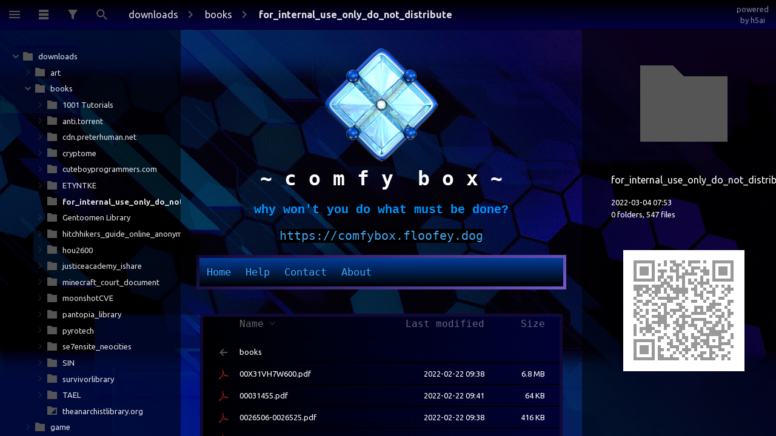

--- FILE ---
content_type: text/html;charset=utf-8
request_url: https://nnty.fun/downloads/books/for_internal_use_only_do_not_distribute/
body_size: 22825
content:
<!DOCTYPE html><html class="no-js" lang="en"><head><meta charset="utf-8"><meta http-equiv="x-ua-compatible" content="ie=edge"><title>index - powered by h5ai v0.30.0 (https://larsjung.de/h5ai/)</title><meta name="description" content="index - powered by h5ai v0.30.0 (https://larsjung.de/h5ai/)"><meta name="viewport" content="width=device-width, initial-scale=1"><link rel="shortcut icon" href="/downloads/_h5ai/public/images/favicon/favicon-16-32.ico"><link rel="apple-touch-icon-precomposed" type="image/png" href="/downloads/_h5ai/public/images/favicon/favicon-152.png"><link rel="stylesheet" href="/downloads/_h5ai/public/css/styles.css"><script src="/downloads/_h5ai/public/js/scripts.js" data-module="index"></script><link rel="stylesheet" href="//fonts.googleapis.com/css?family=Ubuntu:300,400,700%7CUbuntu+Mono:400,700" class="x-head"><link rel="stylesheet" href="/downloads/_h5ai/public/ext/custom.css" class="x-head"><style class="x-head">#root,input,select{font-family:"Ubuntu","Roboto","Helvetica","Arial","sans-serif"!important}pre,code{font-family:"Ubuntu Mono","Monaco","Lucida Sans Typewriter","monospace"!important}</style></head><body class="index" id="root"><div id="fallback-hints"><span class="noJsMsg">Works best with JavaScript enabled!</span><span class="noBrowserMsg">Works best in <a href="http://browsehappy.com">modern browsers</a>!</span><span class="backlink"><a href="https://larsjung.de/h5ai/" title="h5ai v0.30.0 - Modern HTTP web server index.">powered by h5ai</a></span></div><div id="fallback"><table><tr><th class="fb-i"></th><th class="fb-n"><span>Name</span></th><th class="fb-d"><span>Last modified</span></th><th class="fb-s"><span>Size</span></th></tr><tr><td class="fb-i"><img src="/downloads/_h5ai/public/images/fallback/folder-parent.png" alt="folder-parent"/></td><td class="fb-n"><a href="..">Parent Directory</a></td><td class="fb-d"></td><td class="fb-s"></td></tr><tr><td class="fb-i"><img src="/downloads/_h5ai/public/images/fallback/file.png" alt="file"/></td><td class="fb-n"><a href="/downloads/books/for_internal_use_only_do_not_distribute/-One%20of%20the%20greatest%20human%20tragedies%20of%20our%20time--%20%20The%20U.N.%20Bid.pdf">-One of the greatest human tragedies of our time--  The U.N. Bid.pdf</a></td><td class="fb-d">2022-02-22 09:42</td><td class="fb-s">568 KB</td></tr><tr><td class="fb-i"><img src="/downloads/_h5ai/public/images/fallback/file.png" alt="file"/></td><td class="fb-n"><a href="/downloads/books/for_internal_use_only_do_not_distribute/00031455.pdf">00031455.pdf</a></td><td class="fb-d">2022-02-22 09:41</td><td class="fb-s">64 KB</td></tr><tr><td class="fb-i"><img src="/downloads/_h5ai/public/images/fallback/file.png" alt="file"/></td><td class="fb-n"><a href="/downloads/books/for_internal_use_only_do_not_distribute/0026506-0026525.pdf">0026506-0026525.pdf</a></td><td class="fb-d">2022-02-22 09:38</td><td class="fb-s">416 KB</td></tr><tr><td class="fb-i"><img src="/downloads/_h5ai/public/images/fallback/file.png" alt="file"/></td><td class="fb-n"><a href="/downloads/books/for_internal_use_only_do_not_distribute/00X31VH7W600.pdf">00X31VH7W600.pdf</a></td><td class="fb-d">2022-02-22 09:38</td><td class="fb-s">6807 KB</td></tr><tr><td class="fb-i"><img src="/downloads/_h5ai/public/images/fallback/file.png" alt="file"/></td><td class="fb-n"><a href="/downloads/books/for_internal_use_only_do_not_distribute/02-COVID-Janssen-508.pdf">02-COVID-Janssen-508.pdf</a></td><td class="fb-d">2022-02-22 09:39</td><td class="fb-s">433 KB</td></tr><tr><td class="fb-i"><img src="/downloads/_h5ai/public/images/fallback/file.png" alt="file"/></td><td class="fb-n"><a href="/downloads/books/for_internal_use_only_do_not_distribute/0210.pdf">0210.pdf</a></td><td class="fb-d">2022-02-22 09:40</td><td class="fb-s">316 KB</td></tr><tr><td class="fb-i"><img src="/downloads/_h5ai/public/images/fallback/file.png" alt="file"/></td><td class="fb-n"><a href="/downloads/books/for_internal_use_only_do_not_distribute/02ASSIST-Dimming-10212012.pdf">02ASSIST-Dimming-10212012.pdf</a></td><td class="fb-d">2022-02-22 09:40</td><td class="fb-s">2134 KB</td></tr><tr><td class="fb-i"><img src="/downloads/_h5ai/public/images/fallback/file.png" alt="file"/></td><td class="fb-n"><a href="/downloads/books/for_internal_use_only_do_not_distribute/0475b3b04eb0b6724da18423a2cc6b.pdf">0475b3b04eb0b6724da18423a2cc6b.pdf</a></td><td class="fb-d">2022-02-22 09:40</td><td class="fb-s">5 KB</td></tr><tr><td class="fb-i"><img src="/downloads/_h5ai/public/images/fallback/file.png" alt="file"/></td><td class="fb-n"><a href="/downloads/books/for_internal_use_only_do_not_distribute/050819LimeTransportation.pdf">050819LimeTransportation.pdf</a></td><td class="fb-d">2022-02-22 09:38</td><td class="fb-s">9452 KB</td></tr><tr><td class="fb-i"><img src="/downloads/_h5ai/public/images/fallback/file.png" alt="file"/></td><td class="fb-n"><a href="/downloads/books/for_internal_use_only_do_not_distribute/06.12.19%20Global%20Health%20Webcast%20Handouts.pdf">06.12.19 Global Health Webcast Handouts.pdf</a></td><td class="fb-d">2022-02-22 09:38</td><td class="fb-s">3863 KB</td></tr><tr><td class="fb-i"><img src="/downloads/_h5ai/public/images/fallback/file.png" alt="file"/></td><td class="fb-n"><a href="/downloads/books/for_internal_use_only_do_not_distribute/08_Measures-Mechanisms-and-Systems-in-the-Performance-Outcome-management-and-procedures.pdf">08_Measures-Mechanisms-and-Systems-in-the-Performance-Outcome-management-and-procedures.pdf</a></td><td class="fb-d">2022-02-22 09:37</td><td class="fb-s">505 KB</td></tr><tr><td class="fb-i"><img src="/downloads/_h5ai/public/images/fallback/file.png" alt="file"/></td><td class="fb-n"><a href="/downloads/books/for_internal_use_only_do_not_distribute/08d_mingu_kang.pdf">08d_mingu_kang.pdf</a></td><td class="fb-d">2022-02-22 09:40</td><td class="fb-s">866 KB</td></tr><tr><td class="fb-i"><img src="/downloads/_h5ai/public/images/fallback/file.png" alt="file"/></td><td class="fb-n"><a href="/downloads/books/for_internal_use_only_do_not_distribute/09-28-20%2B11.00%2Bam-12.15%2Bpm%2BHoffman%2BOpioids-Substance%2BUse%2BDisorders%2B-%2BUnderstanding%2Bthe%2BIssues.pdf">09-28-20+11.00+am-12.15+pm+Hoffman+Opioids-Substance+Use+Disorders+-+Understanding+the+Issues.pdf</a></td><td class="fb-d">2022-02-22 09:42</td><td class="fb-s">780 KB</td></tr><tr><td class="fb-i"><img src="/downloads/_h5ai/public/images/fallback/file.png" alt="file"/></td><td class="fb-n"><a href="/downloads/books/for_internal_use_only_do_not_distribute/1.%20DLC.pdf">1. DLC.pdf</a></td><td class="fb-d">2022-02-22 09:37</td><td class="fb-s">1750 KB</td></tr><tr><td class="fb-i"><img src="/downloads/_h5ai/public/images/fallback/file.png" alt="file"/></td><td class="fb-n"><a href="/downloads/books/for_internal_use_only_do_not_distribute/1.4-State-of-the-Technologies.pdf">1.4-State-of-the-Technologies.pdf</a></td><td class="fb-d">2022-02-22 09:40</td><td class="fb-s">13323 KB</td></tr><tr><td class="fb-i"><img src="/downloads/_h5ai/public/images/fallback/file.png" alt="file"/></td><td class="fb-n"><a href="/downloads/books/for_internal_use_only_do_not_distribute/102017_Body_Language.pdf">102017_Body_Language.pdf</a></td><td class="fb-d">2022-02-22 09:40</td><td class="fb-s">766 KB</td></tr><tr><td class="fb-i"><img src="/downloads/_h5ai/public/images/fallback/file.png" alt="file"/></td><td class="fb-n"><a href="/downloads/books/for_internal_use_only_do_not_distribute/113M-3-in-1-Countertop-Cleaner-1.pdf">113M-3-in-1-Countertop-Cleaner-1.pdf</a></td><td class="fb-d">2022-02-22 09:41</td><td class="fb-s">598 KB</td></tr><tr><td class="fb-i"><img src="/downloads/_h5ai/public/images/fallback/file.png" alt="file"/></td><td class="fb-n"><a href="/downloads/books/for_internal_use_only_do_not_distribute/123456.pdf">123456.pdf</a></td><td class="fb-d">2022-02-22 09:39</td><td class="fb-s">197 KB</td></tr><tr><td class="fb-i"><img src="/downloads/_h5ai/public/images/fallback/file.png" alt="file"/></td><td class="fb-n"><a href="/downloads/books/for_internal_use_only_do_not_distribute/128555044-159706-Excerpt_NEO_PI-test.pdf">128555044-159706-Excerpt_NEO_PI-test.pdf</a></td><td class="fb-d">2022-02-22 09:39</td><td class="fb-s">391 KB</td></tr><tr><td class="fb-i"><img src="/downloads/_h5ai/public/images/fallback/file.png" alt="file"/></td><td class="fb-n"><a href="/downloads/books/for_internal_use_only_do_not_distribute/13_07%20Internal%20Use%20Only%20%28Color%20Map%20Plot%20Request%29.pdf">13_07 Internal Use Only (Color Map Plot Request).pdf</a></td><td class="fb-d">2022-02-22 09:40</td><td class="fb-s">350 KB</td></tr><tr><td class="fb-i"><img src="/downloads/_h5ai/public/images/fallback/file.png" alt="file"/></td><td class="fb-n"><a href="/downloads/books/for_internal_use_only_do_not_distribute/1482SUMMARYSHEET.pdf">1482SUMMARYSHEET.pdf</a></td><td class="fb-d">2022-02-22 09:39</td><td class="fb-s">1852 KB</td></tr><tr><td class="fb-i"><img src="/downloads/_h5ai/public/images/fallback/file.png" alt="file"/></td><td class="fb-n"><a href="/downloads/books/for_internal_use_only_do_not_distribute/148789929.pdf">148789929.pdf</a></td><td class="fb-d">2022-02-22 09:38</td><td class="fb-s">956 KB</td></tr><tr><td class="fb-i"><img src="/downloads/_h5ai/public/images/fallback/file.png" alt="file"/></td><td class="fb-n"><a href="/downloads/books/for_internal_use_only_do_not_distribute/14a15f7c-02ff-4d51-40ec-6bd347055878_-2016590525..pdf">14a15f7c-02ff-4d51-40ec-6bd347055878_-2016590525..pdf</a></td><td class="fb-d">2022-02-22 09:40</td><td class="fb-s">365 KB</td></tr><tr><td class="fb-i"><img src="/downloads/_h5ai/public/images/fallback/file.png" alt="file"/></td><td class="fb-n"><a href="/downloads/books/for_internal_use_only_do_not_distribute/1623186007-blockchain-transforming-financial-services.pdf">1623186007-blockchain-transforming-financial-services.pdf</a></td><td class="fb-d">2022-02-22 09:38</td><td class="fb-s">3862 KB</td></tr><tr><td class="fb-i"><img src="/downloads/_h5ai/public/images/fallback/file.png" alt="file"/></td><td class="fb-n"><a href="/downloads/books/for_internal_use_only_do_not_distribute/18022021WCC_EU_Presentation_HFE_HFG.pdf">18022021WCC_EU_Presentation_HFE_HFG.pdf</a></td><td class="fb-d">2022-02-22 09:39</td><td class="fb-s">4454 KB</td></tr><tr><td class="fb-i"><img src="/downloads/_h5ai/public/images/fallback/file.png" alt="file"/></td><td class="fb-n"><a href="/downloads/books/for_internal_use_only_do_not_distribute/1873287.pdf">1873287.pdf</a></td><td class="fb-d">2022-02-22 09:41</td><td class="fb-s">1485 KB</td></tr><tr><td class="fb-i"><img src="/downloads/_h5ai/public/images/fallback/file.png" alt="file"/></td><td class="fb-n"><a href="/downloads/books/for_internal_use_only_do_not_distribute/2.-Webber.pdf">2.-Webber.pdf</a></td><td class="fb-d">2022-02-22 09:40</td><td class="fb-s">2410 KB</td></tr><tr><td class="fb-i"><img src="/downloads/_h5ai/public/images/fallback/file.png" alt="file"/></td><td class="fb-n"><a href="/downloads/books/for_internal_use_only_do_not_distribute/2007-10-18a_casting_a_wider_net.pdf">2007-10-18a_casting_a_wider_net.pdf</a></td><td class="fb-d">2022-02-22 09:38</td><td class="fb-s">748 KB</td></tr><tr><td class="fb-i"><img src="/downloads/_h5ai/public/images/fallback/file.png" alt="file"/></td><td class="fb-n"><a href="/downloads/books/for_internal_use_only_do_not_distribute/2009.07402.pdf">2009.07402.pdf</a></td><td class="fb-d">2022-02-22 09:39</td><td class="fb-s">472 KB</td></tr><tr><td class="fb-i"><img src="/downloads/_h5ai/public/images/fallback/file.png" alt="file"/></td><td class="fb-n"><a href="/downloads/books/for_internal_use_only_do_not_distribute/200922-Aging-Hearing-Loss-Cognitive-Burden-on-Health-Literacy-Slides.pdf">200922-Aging-Hearing-Loss-Cognitive-Burden-on-Health-Literacy-Slides.pdf</a></td><td class="fb-d">2022-02-22 09:38</td><td class="fb-s">1097 KB</td></tr><tr><td class="fb-i"><img src="/downloads/_h5ai/public/images/fallback/file.png" alt="file"/></td><td class="fb-n"><a href="/downloads/books/for_internal_use_only_do_not_distribute/20120823_Keynote9_Burke.pdf">20120823_Keynote9_Burke.pdf</a></td><td class="fb-d">2022-02-22 09:41</td><td class="fb-s">3089 KB</td></tr><tr><td class="fb-i"><img src="/downloads/_h5ai/public/images/fallback/file.png" alt="file"/></td><td class="fb-n"><a href="/downloads/books/for_internal_use_only_do_not_distribute/20130208-item-03-auditing-of-dr-contracts.pdf">20130208-item-03-auditing-of-dr-contracts.pdf</a></td><td class="fb-d">2022-02-22 09:38</td><td class="fb-s">481 KB</td></tr><tr><td class="fb-i"><img src="/downloads/_h5ai/public/images/fallback/file.png" alt="file"/></td><td class="fb-n"><a href="/downloads/books/for_internal_use_only_do_not_distribute/2017%20SurgicalOfficeSetup%281%29.pdf">2017 SurgicalOfficeSetup(1).pdf</a></td><td class="fb-d">2022-02-22 09:41</td><td class="fb-s">12617 KB</td></tr><tr><td class="fb-i"><img src="/downloads/_h5ai/public/images/fallback/file.png" alt="file"/></td><td class="fb-n"><a href="/downloads/books/for_internal_use_only_do_not_distribute/2017-18%20Board%20Telephone%20Contact%20List.pdf">2017-18 Board Telephone Contact List.pdf</a></td><td class="fb-d">2022-02-22 09:41</td><td class="fb-s">12 KB</td></tr><tr><td class="fb-i"><img src="/downloads/_h5ai/public/images/fallback/file.png" alt="file"/></td><td class="fb-n"><a href="/downloads/books/for_internal_use_only_do_not_distribute/2018-11-23-confidential-protest-at-city-hall-nov-24.pdf">2018-11-23-confidential-protest-at-city-hall-nov-24.pdf</a></td><td class="fb-d">2022-02-22 09:38</td><td class="fb-s">186 KB</td></tr><tr><td class="fb-i"><img src="/downloads/_h5ai/public/images/fallback/file.png" alt="file"/></td><td class="fb-n"><a href="/downloads/books/for_internal_use_only_do_not_distribute/2019-Monsanto-USRTK-FOIA-Communications-Plan.pdf">2019-Monsanto-USRTK-FOIA-Communications-Plan.pdf</a></td><td class="fb-d">2022-02-22 09:39</td><td class="fb-s">1661 KB</td></tr><tr><td class="fb-i"><img src="/downloads/_h5ai/public/images/fallback/file.png" alt="file"/></td><td class="fb-n"><a href="/downloads/books/for_internal_use_only_do_not_distribute/2019.09.30-ChargePoint-Clean-Air-Partnership-Presentation.pdf">2019.09.30-ChargePoint-Clean-Air-Partnership-Presentation.pdf</a></td><td class="fb-d">2022-02-22 09:39</td><td class="fb-s">2353 KB</td></tr><tr><td class="fb-i"><img src="/downloads/_h5ai/public/images/fallback/file.png" alt="file"/></td><td class="fb-n"><a href="/downloads/books/for_internal_use_only_do_not_distribute/20191013_GD_PSpec_G101STN01.G_PROMATE.pdf">20191013_GD_PSpec_G101STN01.G_PROMATE.pdf</a></td><td class="fb-d">2022-02-22 09:38</td><td class="fb-s">1765 KB</td></tr><tr><td class="fb-i"><img src="/downloads/_h5ai/public/images/fallback/file.png" alt="file"/></td><td class="fb-n"><a href="/downloads/books/for_internal_use_only_do_not_distribute/2020-06-05-SitRep-86-1-PUBLIC-%281%29.PDF">2020-06-05-SitRep-86-1-PUBLIC-(1).PDF</a></td><td class="fb-d">2022-02-22 09:42</td><td class="fb-s">705 KB</td></tr><tr><td class="fb-i"><img src="/downloads/_h5ai/public/images/fallback/file.png" alt="file"/></td><td class="fb-n"><a href="/downloads/books/for_internal_use_only_do_not_distribute/2020-10-INTERNATIONAL-STUDENT-REFUND-REQUEST.pdf">2020-10-INTERNATIONAL-STUDENT-REFUND-REQUEST.pdf</a></td><td class="fb-d">2022-02-22 09:38</td><td class="fb-s">130 KB</td></tr><tr><td class="fb-i"><img src="/downloads/_h5ai/public/images/fallback/file.png" alt="file"/></td><td class="fb-n"><a href="/downloads/books/for_internal_use_only_do_not_distribute/2020-2021-Nielsen-National-TV-COVID-Evaluation.pdf">2020-2021-Nielsen-National-TV-COVID-Evaluation.pdf</a></td><td class="fb-d">2022-02-22 09:38</td><td class="fb-s">1393 KB</td></tr><tr><td class="fb-i"><img src="/downloads/_h5ai/public/images/fallback/file.png" alt="file"/></td><td class="fb-n"><a href="/downloads/books/for_internal_use_only_do_not_distribute/2020-aif-v1.pdf">2020-aif-v1.pdf</a></td><td class="fb-d">2022-02-22 09:38</td><td class="fb-s">490 KB</td></tr><tr><td class="fb-i"><img src="/downloads/_h5ai/public/images/fallback/file.png" alt="file"/></td><td class="fb-n"><a href="/downloads/books/for_internal_use_only_do_not_distribute/2020-Davidson-College-Plan-Comparison-102819.pdf">2020-Davidson-College-Plan-Comparison-102819.pdf</a></td><td class="fb-d">2022-02-22 09:38</td><td class="fb-s">104 KB</td></tr><tr><td class="fb-i"><img src="/downloads/_h5ai/public/images/fallback/file.png" alt="file"/></td><td class="fb-n"><a href="/downloads/books/for_internal_use_only_do_not_distribute/20201009203556UPfc590c098f394f54bafe708879b46bdd.pdf">20201009203556UPfc590c098f394f54bafe708879b46bdd.pdf</a></td><td class="fb-d">2022-02-22 09:41</td><td class="fb-s">32 KB</td></tr><tr><td class="fb-i"><img src="/downloads/_h5ai/public/images/fallback/file.png" alt="file"/></td><td class="fb-n"><a href="/downloads/books/for_internal_use_only_do_not_distribute/2020_07_20_Nexxiot_Press-clipping_Cargo-Wagon_V3.pdf">2020_07_20_Nexxiot_Press-clipping_Cargo-Wagon_V3.pdf</a></td><td class="fb-d">2022-02-22 09:41</td><td class="fb-s">3488 KB</td></tr><tr><td class="fb-i"><img src="/downloads/_h5ai/public/images/fallback/file.png" alt="file"/></td><td class="fb-n"><a href="/downloads/books/for_internal_use_only_do_not_distribute/2020_1117_Corporate%20Sustainability%20Training%20Programs%20Summary.pdf">2020_1117_Corporate Sustainability Training Programs Summary.pdf</a></td><td class="fb-d">2022-02-22 09:42</td><td class="fb-s">204 KB</td></tr><tr><td class="fb-i"><img src="/downloads/_h5ai/public/images/fallback/file.png" alt="file"/></td><td class="fb-n"><a href="/downloads/books/for_internal_use_only_do_not_distribute/2020_flu_shot_clinic_forms_var_osu.pdf">2020_flu_shot_clinic_forms_var_osu.pdf</a></td><td class="fb-d">2022-02-22 09:38</td><td class="fb-s">400 KB</td></tr><tr><td class="fb-i"><img src="/downloads/_h5ai/public/images/fallback/file.png" alt="file"/></td><td class="fb-n"><a href="/downloads/books/for_internal_use_only_do_not_distribute/2020_wittke_coa_presentation.pdf">2020_wittke_coa_presentation.pdf</a></td><td class="fb-d">2022-02-22 09:38</td><td class="fb-s">909 KB</td></tr><tr><td class="fb-i"><img src="/downloads/_h5ai/public/images/fallback/file.png" alt="file"/></td><td class="fb-n"><a href="/downloads/books/for_internal_use_only_do_not_distribute/2020q2-minmoe-face-recognition-terminalvietnamese-by-tienlam-8142.pdf">2020q2-minmoe-face-recognition-terminalvietnamese-by-tienlam-8142.pdf</a></td><td class="fb-d">2022-02-22 09:37</td><td class="fb-s">4494 KB</td></tr><tr><td class="fb-i"><img src="/downloads/_h5ai/public/images/fallback/file.png" alt="file"/></td><td class="fb-n"><a href="/downloads/books/for_internal_use_only_do_not_distribute/2021%20Index%20Egalit%C3%A9%20Professionnelle%20Femmes-Hommes.pdf">2021 Index Egalité Professionnelle Femmes-Hommes.pdf</a></td><td class="fb-d">2022-02-22 09:37</td><td class="fb-s">121 KB</td></tr><tr><td class="fb-i"><img src="/downloads/_h5ai/public/images/fallback/file.png" alt="file"/></td><td class="fb-n"><a href="/downloads/books/for_internal_use_only_do_not_distribute/2021%20RRUF%20Fixed%20Income%20Transfer%20-%20Bonds.pdf">2021 RRUF Fixed Income Transfer - Bonds.pdf</a></td><td class="fb-d">2022-02-22 09:38</td><td class="fb-s">98 KB</td></tr><tr><td class="fb-i"><img src="/downloads/_h5ai/public/images/fallback/file.png" alt="file"/></td><td class="fb-n"><a href="/downloads/books/for_internal_use_only_do_not_distribute/2021%20Smart%20Cookies%20TPM%20Training.pdf">2021 Smart Cookies TPM Training.pdf</a></td><td class="fb-d">2022-02-22 09:40</td><td class="fb-s">8215 KB</td></tr><tr><td class="fb-i"><img src="/downloads/_h5ai/public/images/fallback/file.png" alt="file"/></td><td class="fb-n"><a href="/downloads/books/for_internal_use_only_do_not_distribute/2021.05.24.21257744v1.full.pdf">2021.05.24.21257744v1.full.pdf</a></td><td class="fb-d">2022-02-22 09:38</td><td class="fb-s">1100 KB</td></tr><tr><td class="fb-i"><img src="/downloads/_h5ai/public/images/fallback/file.png" alt="file"/></td><td class="fb-n"><a href="/downloads/books/for_internal_use_only_do_not_distribute/2021.teachingnlp-1.17.pdf">2021.teachingnlp-1.17.pdf</a></td><td class="fb-d">2022-02-22 09:38</td><td class="fb-s">163 KB</td></tr><tr><td class="fb-i"><img src="/downloads/_h5ai/public/images/fallback/file.png" alt="file"/></td><td class="fb-n"><a href="/downloads/books/for_internal_use_only_do_not_distribute/20210514_pdf07.pdf">20210514_pdf07.pdf</a></td><td class="fb-d">2022-02-22 09:42</td><td class="fb-s">2616 KB</td></tr><tr><td class="fb-i"><img src="/downloads/_h5ai/public/images/fallback/file.png" alt="file"/></td><td class="fb-n"><a href="/downloads/books/for_internal_use_only_do_not_distribute/20210818_DIP_RFIBriefOut_PDF.pdf">20210818_DIP_RFIBriefOut_PDF.pdf</a></td><td class="fb-d">2022-02-22 09:38</td><td class="fb-s">13372 KB</td></tr><tr><td class="fb-i"><img src="/downloads/_h5ai/public/images/fallback/file.png" alt="file"/></td><td class="fb-n"><a href="/downloads/books/for_internal_use_only_do_not_distribute/2021__SRP-Handbook-FINAL.pdf">2021__SRP-Handbook-FINAL.pdf</a></td><td class="fb-d">2022-02-22 09:38</td><td class="fb-s">1930 KB</td></tr><tr><td class="fb-i"><img src="/downloads/_h5ai/public/images/fallback/file.png" alt="file"/></td><td class="fb-n"><a href="/downloads/books/for_internal_use_only_do_not_distribute/2021_MedAxiom_Webinar_Slide_Template_MIPS.pdf">2021_MedAxiom_Webinar_Slide_Template_MIPS.pdf</a></td><td class="fb-d">2022-02-22 09:38</td><td class="fb-s">4759 KB</td></tr><tr><td class="fb-i"><img src="/downloads/_h5ai/public/images/fallback/file.png" alt="file"/></td><td class="fb-n"><a href="/downloads/books/for_internal_use_only_do_not_distribute/2021_P3a.pdf">2021_P3a.pdf</a></td><td class="fb-d">2022-02-22 09:38</td><td class="fb-s">6331 KB</td></tr><tr><td class="fb-i"><img src="/downloads/_h5ai/public/images/fallback/file.png" alt="file"/></td><td class="fb-n"><a href="/downloads/books/for_internal_use_only_do_not_distribute/2021GravelProgram_04.pdf">2021GravelProgram_04.pdf</a></td><td class="fb-d">2022-02-22 09:38</td><td class="fb-s">4002 KB</td></tr><tr><td class="fb-i"><img src="/downloads/_h5ai/public/images/fallback/file.png" alt="file"/></td><td class="fb-n"><a href="/downloads/books/for_internal_use_only_do_not_distribute/20jul2021_Knight-x-SanJose-_COVID19-Vaccine-Program-Pilot-Case-Study-submitted.pdf">20jul2021_Knight-x-SanJose-_COVID19-Vaccine-Program-Pilot-Case-Study-submitted.pdf</a></td><td class="fb-d">2022-02-22 09:39</td><td class="fb-s">14621 KB</td></tr><tr><td class="fb-i"><img src="/downloads/_h5ai/public/images/fallback/file.png" alt="file"/></td><td class="fb-n"><a href="/downloads/books/for_internal_use_only_do_not_distribute/2106.05139.pdf">2106.05139.pdf</a></td><td class="fb-d">2022-02-22 09:42</td><td class="fb-s">1916 KB</td></tr><tr><td class="fb-i"><img src="/downloads/_h5ai/public/images/fallback/file.png" alt="file"/></td><td class="fb-n"><a href="/downloads/books/for_internal_use_only_do_not_distribute/210628_reg_agenda_pkg_0.pdf">210628_reg_agenda_pkg_0.pdf</a></td><td class="fb-d">2022-02-22 09:40</td><td class="fb-s">12932 KB</td></tr><tr><td class="fb-i"><img src="/downloads/_h5ai/public/images/fallback/file.png" alt="file"/></td><td class="fb-n"><a href="/downloads/books/for_internal_use_only_do_not_distribute/215-EP21D_PowerPath.pdf">215-EP21D_PowerPath.pdf</a></td><td class="fb-d">2022-02-22 09:39</td><td class="fb-s">830 KB</td></tr><tr><td class="fb-i"><img src="/downloads/_h5ai/public/images/fallback/file.png" alt="file"/></td><td class="fb-n"><a href="/downloads/books/for_internal_use_only_do_not_distribute/21ESPR_Overview.pdf">21ESPR_Overview.pdf</a></td><td class="fb-d">2022-02-22 09:39</td><td class="fb-s">2359 KB</td></tr><tr><td class="fb-i"><img src="/downloads/_h5ai/public/images/fallback/file.png" alt="file"/></td><td class="fb-n"><a href="/downloads/books/for_internal_use_only_do_not_distribute/25022021_IFCN_webinar_connecting_dairy_data_and_knowledge.pdf">25022021_IFCN_webinar_connecting_dairy_data_and_knowledge.pdf</a></td><td class="fb-d">2022-02-22 09:39</td><td class="fb-s">5993 KB</td></tr><tr><td class="fb-i"><img src="/downloads/_h5ai/public/images/fallback/file.png" alt="file"/></td><td class="fb-n"><a href="/downloads/books/for_internal_use_only_do_not_distribute/26858daf-c14b-49f0-ae8f-60d3e7423e66.pdf">26858daf-c14b-49f0-ae8f-60d3e7423e66.pdf</a></td><td class="fb-d">2022-02-22 09:38</td><td class="fb-s">6018 KB</td></tr><tr><td class="fb-i"><img src="/downloads/_h5ai/public/images/fallback/file.png" alt="file"/></td><td class="fb-n"><a href="/downloads/books/for_internal_use_only_do_not_distribute/2e094d_1f133c0f56744da8a44ac68248a279b2.pdf">2e094d_1f133c0f56744da8a44ac68248a279b2.pdf</a></td><td class="fb-d">2022-02-22 09:38</td><td class="fb-s">241 KB</td></tr><tr><td class="fb-i"><img src="/downloads/_h5ai/public/images/fallback/file.png" alt="file"/></td><td class="fb-n"><a href="/downloads/books/for_internal_use_only_do_not_distribute/3.-2021.04-UW-FS.pdf">3.-2021.04-UW-FS.pdf</a></td><td class="fb-d">2022-02-22 09:38</td><td class="fb-s">76 KB</td></tr><tr><td class="fb-i"><img src="/downloads/_h5ai/public/images/fallback/file.png" alt="file"/></td><td class="fb-n"><a href="/downloads/books/for_internal_use_only_do_not_distribute/3.6%20Bradbury%20DOE.pdf">3.6 Bradbury DOE.pdf</a></td><td class="fb-d">2022-02-22 09:38</td><td class="fb-s">966 KB</td></tr><tr><td class="fb-i"><img src="/downloads/_h5ai/public/images/fallback/file.png" alt="file"/></td><td class="fb-n"><a href="/downloads/books/for_internal_use_only_do_not_distribute/38464846.pdf">38464846.pdf</a></td><td class="fb-d">2022-02-22 09:38</td><td class="fb-s">1815 KB</td></tr><tr><td class="fb-i"><img src="/downloads/_h5ai/public/images/fallback/file.png" alt="file"/></td><td class="fb-n"><a href="/downloads/books/for_internal_use_only_do_not_distribute/42976776_Manual.pdf">42976776_Manual.pdf</a></td><td class="fb-d">2022-02-22 09:38</td><td class="fb-s">2954 KB</td></tr><tr><td class="fb-i"><img src="/downloads/_h5ai/public/images/fallback/file.png" alt="file"/></td><td class="fb-n"><a href="/downloads/books/for_internal_use_only_do_not_distribute/44cbc71aae9779494d1c56ebc3f0639b.pdf">44cbc71aae9779494d1c56ebc3f0639b.pdf</a></td><td class="fb-d">2022-02-22 09:42</td><td class="fb-s">4026 KB</td></tr><tr><td class="fb-i"><img src="/downloads/_h5ai/public/images/fallback/file.png" alt="file"/></td><td class="fb-n"><a href="/downloads/books/for_internal_use_only_do_not_distribute/45WaystouseGSuiteforEducationintheClassroom.pdf">45WaystouseGSuiteforEducationintheClassroom.pdf</a></td><td class="fb-d">2022-02-22 09:38</td><td class="fb-s">12009 KB</td></tr><tr><td class="fb-i"><img src="/downloads/_h5ai/public/images/fallback/file.png" alt="file"/></td><td class="fb-n"><a href="/downloads/books/for_internal_use_only_do_not_distribute/49b577fa-6ad8-415d-8efc-c553423af314">49b577fa-6ad8-415d-8efc-c553423af314</a></td><td class="fb-d">2022-02-22 09:38</td><td class="fb-s">8206 KB</td></tr><tr><td class="fb-i"><img src="/downloads/_h5ai/public/images/fallback/file.png" alt="file"/></td><td class="fb-n"><a href="/downloads/books/for_internal_use_only_do_not_distribute/50-Vaccine-Short-Form-Instructions.pdf">50-Vaccine-Short-Form-Instructions.pdf</a></td><td class="fb-d">2022-02-22 09:38</td><td class="fb-s">331 KB</td></tr><tr><td class="fb-i"><img src="/downloads/_h5ai/public/images/fallback/file.png" alt="file"/></td><td class="fb-n"><a href="/downloads/books/for_internal_use_only_do_not_distribute/581ce1598c052.pdf">581ce1598c052.pdf</a></td><td class="fb-d">2022-02-22 09:38</td><td class="fb-s">980 KB</td></tr><tr><td class="fb-i"><img src="/downloads/_h5ai/public/images/fallback/file.png" alt="file"/></td><td class="fb-n"><a href="/downloads/books/for_internal_use_only_do_not_distribute/609c3a6ea1eb24381348da53_Stronghold-Brochure-Presentation.pdf">609c3a6ea1eb24381348da53_Stronghold-Brochure-Presentation.pdf</a></td><td class="fb-d">2022-02-22 09:38</td><td class="fb-s">3606 KB</td></tr><tr><td class="fb-i"><img src="/downloads/_h5ai/public/images/fallback/file.png" alt="file"/></td><td class="fb-n"><a href="/downloads/books/for_internal_use_only_do_not_distribute/616001_crown-sct6060-20_instrucciones_uid_10747721001593520218.pdf">616001_crown-sct6060-20_instrucciones_uid_10747721001593520218.pdf</a></td><td class="fb-d">2022-02-22 09:38</td><td class="fb-s">11217 KB</td></tr><tr><td class="fb-i"><img src="/downloads/_h5ai/public/images/fallback/file.png" alt="file"/></td><td class="fb-n"><a href="/downloads/books/for_internal_use_only_do_not_distribute/67714439_LA31A_23MA73D-PUP.pdf">67714439_LA31A_23MA73D-PUP.pdf</a></td><td class="fb-d">2022-02-22 09:41</td><td class="fb-s">6476 KB</td></tr><tr><td class="fb-i"><img src="/downloads/_h5ai/public/images/fallback/file.png" alt="file"/></td><td class="fb-n"><a href="/downloads/books/for_internal_use_only_do_not_distribute/71531-00001_F6_BFV_SY2-12.pdf">71531-00001_F6_BFV_SY2-12.pdf</a></td><td class="fb-d">2022-02-22 09:38</td><td class="fb-s">226 KB</td></tr><tr><td class="fb-i"><img src="/downloads/_h5ai/public/images/fallback/file.png" alt="file"/></td><td class="fb-n"><a href="/downloads/books/for_internal_use_only_do_not_distribute/750199.pdf">750199.pdf</a></td><td class="fb-d">2022-02-22 09:38</td><td class="fb-s">633 KB</td></tr><tr><td class="fb-i"><img src="/downloads/_h5ai/public/images/fallback/file.png" alt="file"/></td><td class="fb-n"><a href="/downloads/books/for_internal_use_only_do_not_distribute/7_LTDandSTD.pdf">7_LTDandSTD.pdf</a></td><td class="fb-d">2022-02-22 09:39</td><td class="fb-s">1055 KB</td></tr><tr><td class="fb-i"><img src="/downloads/_h5ai/public/images/fallback/file.png" alt="file"/></td><td class="fb-n"><a href="/downloads/books/for_internal_use_only_do_not_distribute/8.0-1-Certificate-of-Incorpration_NQ-Minerals-PLC_9540926-1.pdf">8.0-1-Certificate-of-Incorpration_NQ-Minerals-PLC_9540926-1.pdf</a></td><td class="fb-d">2022-02-22 09:38</td><td class="fb-s">1075 KB</td></tr><tr><td class="fb-i"><img src="/downloads/_h5ai/public/images/fallback/file.png" alt="file"/></td><td class="fb-n"><a href="/downloads/books/for_internal_use_only_do_not_distribute/8.0-organizational-design.pdf">8.0-organizational-design.pdf</a></td><td class="fb-d">2022-02-22 09:40</td><td class="fb-s">974 KB</td></tr><tr><td class="fb-i"><img src="/downloads/_h5ai/public/images/fallback/file.png" alt="file"/></td><td class="fb-n"><a href="/downloads/books/for_internal_use_only_do_not_distribute/9780.pdf">9780.pdf</a></td><td class="fb-d">2022-02-22 09:38</td><td class="fb-s">335 KB</td></tr><tr><td class="fb-i"><img src="/downloads/_h5ai/public/images/fallback/file.png" alt="file"/></td><td class="fb-n"><a href="/downloads/books/for_internal_use_only_do_not_distribute/A1-TRAINING-PPT_MST.pdf">A1-TRAINING-PPT_MST.pdf</a></td><td class="fb-d">2022-02-22 09:39</td><td class="fb-s">2706 KB</td></tr><tr><td class="fb-i"><img src="/downloads/_h5ai/public/images/fallback/file.png" alt="file"/></td><td class="fb-n"><a href="/downloads/books/for_internal_use_only_do_not_distribute/a10_networks_at-dakoServ2.pdf">a10_networks_at-dakoServ2.pdf</a></td><td class="fb-d">2022-02-22 09:38</td><td class="fb-s">8883 KB</td></tr><tr><td class="fb-i"><img src="/downloads/_h5ai/public/images/fallback/file.png" alt="file"/></td><td class="fb-n"><a href="/downloads/books/for_internal_use_only_do_not_distribute/ab0568940.pdf">ab0568940.pdf</a></td><td class="fb-d">2022-02-22 09:42</td><td class="fb-s">168 KB</td></tr><tr><td class="fb-i"><img src="/downloads/_h5ai/public/images/fallback/file.png" alt="file"/></td><td class="fb-n"><a href="/downloads/books/for_internal_use_only_do_not_distribute/academic-excellence-awards-policy.pdf">academic-excellence-awards-policy.pdf</a></td><td class="fb-d">2022-02-22 09:38</td><td class="fb-s">181 KB</td></tr><tr><td class="fb-i"><img src="/downloads/_h5ai/public/images/fallback/file.png" alt="file"/></td><td class="fb-n"><a href="/downloads/books/for_internal_use_only_do_not_distribute/ACC_WITH_Biden_Presentation_012021.pdf">ACC_WITH_Biden_Presentation_012021.pdf</a></td><td class="fb-d">2022-02-22 09:38</td><td class="fb-s">4890 KB</td></tr><tr><td class="fb-i"><img src="/downloads/_h5ai/public/images/fallback/file.png" alt="file"/></td><td class="fb-n"><a href="/downloads/books/for_internal_use_only_do_not_distribute/ACNSTelecom-Org-Chart-w-Interim-Roles-2021-02-01-2021.pdf">ACNSTelecom-Org-Chart-w-Interim-Roles-2021-02-01-2021.pdf</a></td><td class="fb-d">2022-02-22 09:38</td><td class="fb-s">143 KB</td></tr><tr><td class="fb-i"><img src="/downloads/_h5ai/public/images/fallback/file.png" alt="file"/></td><td class="fb-n"><a href="/downloads/books/for_internal_use_only_do_not_distribute/ACTRA-Upgrade-requests-application-form-2020.pdf">ACTRA-Upgrade-requests-application-form-2020.pdf</a></td><td class="fb-d">2022-02-22 09:38</td><td class="fb-s">431 KB</td></tr><tr><td class="fb-i"><img src="/downloads/_h5ai/public/images/fallback/file.png" alt="file"/></td><td class="fb-n"><a href="/downloads/books/for_internal_use_only_do_not_distribute/Ada%20Zendesk%20Enablement%20General%20%20-1.pdf">Ada Zendesk Enablement General  -1.pdf</a></td><td class="fb-d">2022-02-22 09:39</td><td class="fb-s">22436 KB</td></tr><tr><td class="fb-i"><img src="/downloads/_h5ai/public/images/fallback/file.png" alt="file"/></td><td class="fb-n"><a href="/downloads/books/for_internal_use_only_do_not_distribute/adaf3a29-5cad-4209-92f1-0f5a61861a6b.pdf">adaf3a29-5cad-4209-92f1-0f5a61861a6b.pdf</a></td><td class="fb-d">2022-02-22 09:38</td><td class="fb-s">109 KB</td></tr><tr><td class="fb-i"><img src="/downloads/_h5ai/public/images/fallback/file.png" alt="file"/></td><td class="fb-n"><a href="/downloads/books/for_internal_use_only_do_not_distribute/ADHS%20Acceptable%20Use%2C%20Confidentiality%2C%20and%20CAREWare%20Agreement%20Forms_202106301227595732.pdf">ADHS Acceptable Use, Confidentiality, and CAREWare Agreement Forms_202106301227595732.pdf</a></td><td class="fb-d">2022-02-22 09:38</td><td class="fb-s">1072 KB</td></tr><tr><td class="fb-i"><img src="/downloads/_h5ai/public/images/fallback/file.png" alt="file"/></td><td class="fb-n"><a href="/downloads/books/for_internal_use_only_do_not_distribute/ADvance_Program_EN.pdf">ADvance_Program_EN.pdf</a></td><td class="fb-d">2022-02-22 09:38</td><td class="fb-s">1975 KB</td></tr><tr><td class="fb-i"><img src="/downloads/_h5ai/public/images/fallback/file.png" alt="file"/></td><td class="fb-n"><a href="/downloads/books/for_internal_use_only_do_not_distribute/aegon-speak-up-policy.pdf">aegon-speak-up-policy.pdf</a></td><td class="fb-d">2022-02-22 09:39</td><td class="fb-s">6150 KB</td></tr><tr><td class="fb-i"><img src="/downloads/_h5ai/public/images/fallback/file.png" alt="file"/></td><td class="fb-n"><a href="/downloads/books/for_internal_use_only_do_not_distribute/Aerodynamic-Drag-Modeling-for-Ballistics.pdf">Aerodynamic-Drag-Modeling-for-Ballistics.pdf</a></td><td class="fb-d">2022-02-22 09:42</td><td class="fb-s">888 KB</td></tr><tr><td class="fb-i"><img src="/downloads/_h5ai/public/images/fallback/file.png" alt="file"/></td><td class="fb-n"><a href="/downloads/books/for_internal_use_only_do_not_distribute/Agrivoltaics_Final_03.31.21.pdf">Agrivoltaics_Final_03.31.21.pdf</a></td><td class="fb-d">2022-02-22 09:41</td><td class="fb-s">2885 KB</td></tr><tr><td class="fb-i"><img src="/downloads/_h5ai/public/images/fallback/file.png" alt="file"/></td><td class="fb-n"><a href="/downloads/books/for_internal_use_only_do_not_distribute/akIntroOptumMHPC.pdf">akIntroOptumMHPC.pdf</a></td><td class="fb-d">2022-02-22 09:42</td><td class="fb-s">4928 KB</td></tr><tr><td class="fb-i"><img src="/downloads/_h5ai/public/images/fallback/file.png" alt="file"/></td><td class="fb-n"><a href="/downloads/books/for_internal_use_only_do_not_distribute/all_staff-1393002-v1-101027__empf_1_1__request_letter_1.pdf">all_staff-1393002-v1-101027__empf_1_1__request_letter_1.pdf</a></td><td class="fb-d">2022-02-22 09:41</td><td class="fb-s">1547 KB</td></tr><tr><td class="fb-i"><img src="/downloads/_h5ai/public/images/fallback/file.png" alt="file"/></td><td class="fb-n"><a href="/downloads/books/for_internal_use_only_do_not_distribute/alpenregion-ueberraschungen-m.pdf">alpenregion-ueberraschungen-m.pdf</a></td><td class="fb-d">2022-02-22 09:39</td><td class="fb-s">12015 KB</td></tr><tr><td class="fb-i"><img src="/downloads/_h5ai/public/images/fallback/file.png" alt="file"/></td><td class="fb-n"><a href="/downloads/books/for_internal_use_only_do_not_distribute/Altapore%20Shape%20IFU%20%28standalone%20indication%29%20Attachment-13-1%20%28004%29.pdf">Altapore Shape IFU (standalone indication) Attachment-13-1 (004).pdf</a></td><td class="fb-d">2022-02-22 09:39</td><td class="fb-s">770 KB</td></tr><tr><td class="fb-i"><img src="/downloads/_h5ai/public/images/fallback/file.png" alt="file"/></td><td class="fb-n"><a href="/downloads/books/for_internal_use_only_do_not_distribute/AmazonPunchOut_FirstStepsforPunchOutUsers_v1.0_2.5.15._V329711322_.pdf">AmazonPunchOut_FirstStepsforPunchOutUsers_v1.0_2.5.15._V329711322_.pdf</a></td><td class="fb-d">2022-02-22 09:40</td><td class="fb-s">651 KB</td></tr><tr><td class="fb-i"><img src="/downloads/_h5ai/public/images/fallback/file.png" alt="file"/></td><td class="fb-n"><a href="/downloads/books/for_internal_use_only_do_not_distribute/amsa-webinar-did-you-say-9-14-15---wendy-feik-pinkerton.pdf">amsa-webinar-did-you-say-9-14-15---wendy-feik-pinkerton.pdf</a></td><td class="fb-d">2022-02-22 09:41</td><td class="fb-s">7818 KB</td></tr><tr><td class="fb-i"><img src="/downloads/_h5ai/public/images/fallback/file.png" alt="file"/></td><td class="fb-n"><a href="/downloads/books/for_internal_use_only_do_not_distribute/ANAFI_WORK-43sd7e.pdf">ANAFI_WORK-43sd7e.pdf</a></td><td class="fb-d">2022-02-22 09:37</td><td class="fb-s">7662 KB</td></tr><tr><td class="fb-i"><img src="/downloads/_h5ai/public/images/fallback/file.png" alt="file"/></td><td class="fb-n"><a href="/downloads/books/for_internal_use_only_do_not_distribute/annual_2019_presentations_f-1_etlinger.pdf">annual_2019_presentations_f-1_etlinger.pdf</a></td><td class="fb-d">2022-02-22 09:38</td><td class="fb-s">2173 KB</td></tr><tr><td class="fb-i"><img src="/downloads/_h5ai/public/images/fallback/file.png" alt="file"/></td><td class="fb-n"><a href="/downloads/books/for_internal_use_only_do_not_distribute/Anti-racist-Mentoring-Lensmire-and-Lozenski.pdf">Anti-racist-Mentoring-Lensmire-and-Lozenski.pdf</a></td><td class="fb-d">2022-02-22 09:42</td><td class="fb-s">183 KB</td></tr><tr><td class="fb-i"><img src="/downloads/_h5ai/public/images/fallback/file.png" alt="file"/></td><td class="fb-n"><a href="/downloads/books/for_internal_use_only_do_not_distribute/AOSCALongRangePlan_11Mar2021.pdf">AOSCALongRangePlan_11Mar2021.pdf</a></td><td class="fb-d">2022-02-22 09:40</td><td class="fb-s">2610 KB</td></tr><tr><td class="fb-i"><img src="/downloads/_h5ai/public/images/fallback/file.png" alt="file"/></td><td class="fb-n"><a href="/downloads/books/for_internal_use_only_do_not_distribute/AP822%2BPort%2BLabel%2BCorrection.pdf">AP822+Port+Label+Correction.pdf</a></td><td class="fb-d">2022-02-22 09:38</td><td class="fb-s">587 KB</td></tr><tr><td class="fb-i"><img src="/downloads/_h5ai/public/images/fallback/file.png" alt="file"/></td><td class="fb-n"><a href="/downloads/books/for_internal_use_only_do_not_distribute/Appeon_PowerBuilder_2019R2_FreeDownloadTerms.pdf">Appeon_PowerBuilder_2019R2_FreeDownloadTerms.pdf</a></td><td class="fb-d">2022-02-22 09:41</td><td class="fb-s">1116 KB</td></tr><tr><td class="fb-i"><img src="/downloads/_h5ai/public/images/fallback/file.png" alt="file"/></td><td class="fb-n"><a href="/downloads/books/for_internal_use_only_do_not_distribute/Apple-Developer-Enterprise-Program-License-Agreement-20210607-English.pdf">Apple-Developer-Enterprise-Program-License-Agreement-20210607-English.pdf</a></td><td class="fb-d">2022-02-22 09:38</td><td class="fb-s">307 KB</td></tr><tr><td class="fb-i"><img src="/downloads/_h5ai/public/images/fallback/file.png" alt="file"/></td><td class="fb-n"><a href="/downloads/books/for_internal_use_only_do_not_distribute/application2a.pdf">application2a.pdf</a></td><td class="fb-d">2022-02-22 09:38</td><td class="fb-s">1176 KB</td></tr><tr><td class="fb-i"><img src="/downloads/_h5ai/public/images/fallback/file.png" alt="file"/></td><td class="fb-n"><a href="/downloads/books/for_internal_use_only_do_not_distribute/APSR.pdf">APSR.pdf</a></td><td class="fb-d">2022-02-22 09:38</td><td class="fb-s">610 KB</td></tr><tr><td class="fb-i"><img src="/downloads/_h5ai/public/images/fallback/file.png" alt="file"/></td><td class="fb-n"><a href="/downloads/books/for_internal_use_only_do_not_distribute/Arlo-Earnings-Presentation-Q3%2718.pdf">Arlo-Earnings-Presentation-Q3'18.pdf</a></td><td class="fb-d">2022-02-22 09:40</td><td class="fb-s">2657 KB</td></tr><tr><td class="fb-i"><img src="/downloads/_h5ai/public/images/fallback/file.png" alt="file"/></td><td class="fb-n"><a href="/downloads/books/for_internal_use_only_do_not_distribute/asplos16-template.pdf">asplos16-template.pdf</a></td><td class="fb-d">2022-02-22 09:39</td><td class="fb-s">85 KB</td></tr><tr><td class="fb-i"><img src="/downloads/_h5ai/public/images/fallback/file.png" alt="file"/></td><td class="fb-n"><a href="/downloads/books/for_internal_use_only_do_not_distribute/ATTACHMENT-A.pdf">ATTACHMENT-A.pdf</a></td><td class="fb-d">2022-02-22 09:40</td><td class="fb-s">202 KB</td></tr><tr><td class="fb-i"><img src="/downloads/_h5ai/public/images/fallback/file.png" alt="file"/></td><td class="fb-n"><a href="/downloads/books/for_internal_use_only_do_not_distribute/AuditedFinancialRSAFundsItoIII2019.pdf">AuditedFinancialRSAFundsItoIII2019.pdf</a></td><td class="fb-d">2022-02-22 09:41</td><td class="fb-s">1480 KB</td></tr><tr><td class="fb-i"><img src="/downloads/_h5ai/public/images/fallback/file.png" alt="file"/></td><td class="fb-n"><a href="/downloads/books/for_internal_use_only_do_not_distribute/BACH%20Covid-19%20Vacc%20Reg-Screen-Consent%20Form%2001-13-2021.pdf">BACH Covid-19 Vacc Reg-Screen-Consent Form 01-13-2021.pdf</a></td><td class="fb-d">2022-02-22 09:37</td><td class="fb-s">643 KB</td></tr><tr><td class="fb-i"><img src="/downloads/_h5ai/public/images/fallback/file.png" alt="file"/></td><td class="fb-n"><a href="/downloads/books/for_internal_use_only_do_not_distribute/banks-2016-12-02_psychology-of-architecture_ichw-model-2016-animation.pdf">banks-2016-12-02_psychology-of-architecture_ichw-model-2016-animation.pdf</a></td><td class="fb-d">2022-02-22 09:38</td><td class="fb-s">1411 KB</td></tr><tr><td class="fb-i"><img src="/downloads/_h5ai/public/images/fallback/file.png" alt="file"/></td><td class="fb-n"><a href="/downloads/books/for_internal_use_only_do_not_distribute/berlin_book_lectures_only_2015_10_13.pdf">berlin_book_lectures_only_2015_10_13.pdf</a></td><td class="fb-d">2022-02-22 09:38</td><td class="fb-s">13978 KB</td></tr><tr><td class="fb-i"><img src="/downloads/_h5ai/public/images/fallback/file.png" alt="file"/></td><td class="fb-n"><a href="/downloads/books/for_internal_use_only_do_not_distribute/Berlin_HousingGuide_WS21.pdf">Berlin_HousingGuide_WS21.pdf</a></td><td class="fb-d">2022-02-22 09:41</td><td class="fb-s">3134 KB</td></tr><tr><td class="fb-i"><img src="/downloads/_h5ai/public/images/fallback/file.png" alt="file"/></td><td class="fb-n"><a href="/downloads/books/for_internal_use_only_do_not_distribute/big-data.pdf">big-data.pdf</a></td><td class="fb-d">2022-02-22 09:38</td><td class="fb-s">2467 KB</td></tr><tr><td class="fb-i"><img src="/downloads/_h5ai/public/images/fallback/file.png" alt="file"/></td><td class="fb-n"><a href="/downloads/books/for_internal_use_only_do_not_distribute/blank-2022-gscr-draft-5.11.21-attachment-5.pdf">blank-2022-gscr-draft-5.11.21-attachment-5.pdf</a></td><td class="fb-d">2022-02-22 09:38</td><td class="fb-s">230 KB</td></tr><tr><td class="fb-i"><img src="/downloads/_h5ai/public/images/fallback/file.png" alt="file"/></td><td class="fb-n"><a href="/downloads/books/for_internal_use_only_do_not_distribute/Blessing-Dube-Computer-Society-Summit-Presentation.pdf">Blessing-Dube-Computer-Society-Summit-Presentation.pdf</a></td><td class="fb-d">2022-02-22 09:39</td><td class="fb-s">770 KB</td></tr><tr><td class="fb-i"><img src="/downloads/_h5ai/public/images/fallback/file.png" alt="file"/></td><td class="fb-n"><a href="/downloads/books/for_internal_use_only_do_not_distribute/BlueX-Onboarding-Part-1-Create-Surveys-How-You-Want.pdf">BlueX-Onboarding-Part-1-Create-Surveys-How-You-Want.pdf</a></td><td class="fb-d">2022-02-22 09:40</td><td class="fb-s">1391 KB</td></tr><tr><td class="fb-i"><img src="/downloads/_h5ai/public/images/fallback/file.png" alt="file"/></td><td class="fb-n"><a href="/downloads/books/for_internal_use_only_do_not_distribute/BMS-Lab-development-conditions-02-06-2021-V2-Final-INTERNAL-USE-ONLY.pdf">BMS-Lab-development-conditions-02-06-2021-V2-Final-INTERNAL-USE-ONLY.pdf</a></td><td class="fb-d">2022-02-22 09:39</td><td class="fb-s">173 KB</td></tr><tr><td class="fb-i"><img src="/downloads/_h5ai/public/images/fallback/file.png" alt="file"/></td><td class="fb-n"><a href="/downloads/books/for_internal_use_only_do_not_distribute/Board-and-Committee-Re-Appointment-Application.pdf">Board-and-Committee-Re-Appointment-Application.pdf</a></td><td class="fb-d">2022-02-22 09:40</td><td class="fb-s">70 KB</td></tr><tr><td class="fb-i"><img src="/downloads/_h5ai/public/images/fallback/file.png" alt="file"/></td><td class="fb-n"><a href="/downloads/books/for_internal_use_only_do_not_distribute/BP1-17_MISNS_Request_Drill_AAR-IP.pdf">BP1-17_MISNS_Request_Drill_AAR-IP.pdf</a></td><td class="fb-d">2022-02-22 09:38</td><td class="fb-s">566 KB</td></tr><tr><td class="fb-i"><img src="/downloads/_h5ai/public/images/fallback/file.png" alt="file"/></td><td class="fb-n"><a href="/downloads/books/for_internal_use_only_do_not_distribute/Brochure%20HPN%20trade-in%20step-by-step%20partners.pdf">Brochure HPN trade-in step-by-step partners.pdf</a></td><td class="fb-d">2022-02-22 09:39</td><td class="fb-s">598 KB</td></tr><tr><td class="fb-i"><img src="/downloads/_h5ai/public/images/fallback/file.png" alt="file"/></td><td class="fb-n"><a href="/downloads/books/for_internal_use_only_do_not_distribute/brochure.pdf">brochure.pdf</a></td><td class="fb-d">2022-02-22 09:38</td><td class="fb-s">6172 KB</td></tr><tr><td class="fb-i"><img src="/downloads/_h5ai/public/images/fallback/file.png" alt="file"/></td><td class="fb-n"><a href="/downloads/books/for_internal_use_only_do_not_distribute/Broker%20Portal%20Individual%20guide%20May2019.pdf">Broker Portal Individual guide May2019.pdf</a></td><td class="fb-d">2022-02-22 09:38</td><td class="fb-s">2001 KB</td></tr><tr><td class="fb-i"><img src="/downloads/_h5ai/public/images/fallback/file.png" alt="file"/></td><td class="fb-n"><a href="/downloads/books/for_internal_use_only_do_not_distribute/bsw_2020-2021-bsw_field_manual-policies_and_standards_final_updatedoct_26_2020.pdf">bsw_2020-2021-bsw_field_manual-policies_and_standards_final_updatedoct_26_2020.pdf</a></td><td class="fb-d">2022-02-22 09:38</td><td class="fb-s">1375 KB</td></tr><tr><td class="fb-i"><img src="/downloads/_h5ai/public/images/fallback/file.png" alt="file"/></td><td class="fb-n"><a href="/downloads/books/for_internal_use_only_do_not_distribute/Buenaventura-Automated-and-Connected-Vehicles-and-Tort-Law-.pdf">Buenaventura-Automated-and-Connected-Vehicles-and-Tort-Law-.pdf</a></td><td class="fb-d">2022-02-22 09:39</td><td class="fb-s">242 KB</td></tr><tr><td class="fb-i"><img src="/downloads/_h5ai/public/images/fallback/file.png" alt="file"/></td><td class="fb-n"><a href="/downloads/books/for_internal_use_only_do_not_distribute/Burro%20-%20AgStart_vsharing.pdf">Burro - AgStart_vsharing.pdf</a></td><td class="fb-d">2022-02-22 09:38</td><td class="fb-s">13953 KB</td></tr><tr><td class="fb-i"><img src="/downloads/_h5ai/public/images/fallback/file.png" alt="file"/></td><td class="fb-n"><a href="/downloads/books/for_internal_use_only_do_not_distribute/BWLW-Fac-Training-CheckPO-1-2021.pdf">BWLW-Fac-Training-CheckPO-1-2021.pdf</a></td><td class="fb-d">2022-02-22 09:38</td><td class="fb-s">898 KB</td></tr><tr><td class="fb-i"><img src="/downloads/_h5ai/public/images/fallback/file.png" alt="file"/></td><td class="fb-n"><a href="/downloads/books/for_internal_use_only_do_not_distribute/BY-LAW-2021-27-Schedule-F--Record-of-Customer-Feedback-Form-for-internal-use-only.pdf">BY-LAW-2021-27-Schedule-F--Record-of-Customer-Feedback-Form-for-internal-use-only.pdf</a></td><td class="fb-d">2022-02-22 09:41</td><td class="fb-s">53 KB</td></tr><tr><td class="fb-i"><img src="/downloads/_h5ai/public/images/fallback/file.png" alt="file"/></td><td class="fb-n"><a href="/downloads/books/for_internal_use_only_do_not_distribute/bywaters.pdf">bywaters.pdf</a></td><td class="fb-d">2022-02-22 09:40</td><td class="fb-s">6643 KB</td></tr><tr><td class="fb-i"><img src="/downloads/_h5ai/public/images/fallback/file.png" alt="file"/></td><td class="fb-n"><a href="/downloads/books/for_internal_use_only_do_not_distribute/C-0506-07-61040%20CW%20COVID-19%20Patient%20Flow%20and%20Management.pdf">C-0506-07-61040 CW COVID-19 Patient Flow and Management.pdf</a></td><td class="fb-d">2022-02-22 09:40</td><td class="fb-s">4728 KB</td></tr><tr><td class="fb-i"><img src="/downloads/_h5ai/public/images/fallback/file.png" alt="file"/></td><td class="fb-n"><a href="/downloads/books/for_internal_use_only_do_not_distribute/C-0506-11-62514%20High%20Alert%20Medications.pdf">C-0506-11-62514 High Alert Medications.pdf</a></td><td class="fb-d">2022-02-22 09:37</td><td class="fb-s">702 KB</td></tr><tr><td class="fb-i"><img src="/downloads/_h5ai/public/images/fallback/file.png" alt="file"/></td><td class="fb-n"><a href="/downloads/books/for_internal_use_only_do_not_distribute/c_D3_05-The-Future-In-Cabin-Experience.pdf">c_D3_05-The-Future-In-Cabin-Experience.pdf</a></td><td class="fb-d">2022-02-22 09:38</td><td class="fb-s">2885 KB</td></tr><tr><td class="fb-i"><img src="/downloads/_h5ai/public/images/fallback/file.png" alt="file"/></td><td class="fb-n"><a href="/downloads/books/for_internal_use_only_do_not_distribute/ca_en_insolv_cowhar_secondreprtofCRA_061610.pdf">ca_en_insolv_cowhar_secondreprtofCRA_061610.pdf</a></td><td class="fb-d">2022-02-22 09:38</td><td class="fb-s">1224 KB</td></tr><tr><td class="fb-i"><img src="/downloads/_h5ai/public/images/fallback/file.png" alt="file"/></td><td class="fb-n"><a href="/downloads/books/for_internal_use_only_do_not_distribute/calmclarity-emerge.pdf">calmclarity-emerge.pdf</a></td><td class="fb-d">2022-02-22 09:38</td><td class="fb-s">2719 KB</td></tr><tr><td class="fb-i"><img src="/downloads/_h5ai/public/images/fallback/file.png" alt="file"/></td><td class="fb-n"><a href="/downloads/books/for_internal_use_only_do_not_distribute/Canada_BAC_COMPILATION_Final_4_.pdf">Canada_BAC_COMPILATION_Final_4_.pdf</a></td><td class="fb-d">2022-02-22 09:38</td><td class="fb-s">6276 KB</td></tr><tr><td class="fb-i"><img src="/downloads/_h5ai/public/images/fallback/file.png" alt="file"/></td><td class="fb-n"><a href="/downloads/books/for_internal_use_only_do_not_distribute/cant-find-usa-jobs-online-assessment-questionnaire.pdf">cant-find-usa-jobs-online-assessment-questionnaire.pdf</a></td><td class="fb-d">2022-02-22 09:38</td><td class="fb-s">119 KB</td></tr><tr><td class="fb-i"><img src="/downloads/_h5ai/public/images/fallback/file.png" alt="file"/></td><td class="fb-n"><a href="/downloads/books/for_internal_use_only_do_not_distribute/Canvas-Student-Manual.pdf">Canvas-Student-Manual.pdf</a></td><td class="fb-d">2022-02-22 09:39</td><td class="fb-s">2483 KB</td></tr><tr><td class="fb-i"><img src="/downloads/_h5ai/public/images/fallback/file.png" alt="file"/></td><td class="fb-n"><a href="/downloads/books/for_internal_use_only_do_not_distribute/CareSignal%20UPH%20Beckers%20webinar%20slides.pdf">CareSignal UPH Beckers webinar slides.pdf</a></td><td class="fb-d">2022-02-22 09:38</td><td class="fb-s">3214 KB</td></tr><tr><td class="fb-i"><img src="/downloads/_h5ai/public/images/fallback/file.png" alt="file"/></td><td class="fb-n"><a href="/downloads/books/for_internal_use_only_do_not_distribute/caroline-lee.pdf">caroline-lee.pdf</a></td><td class="fb-d">2022-02-22 09:38</td><td class="fb-s">3732 KB</td></tr><tr><td class="fb-i"><img src="/downloads/_h5ai/public/images/fallback/file.png" alt="file"/></td><td class="fb-n"><a href="/downloads/books/for_internal_use_only_do_not_distribute/cartagena_presentation_ks1.pdf">cartagena_presentation_ks1.pdf</a></td><td class="fb-d">2022-02-22 09:38</td><td class="fb-s">18075 KB</td></tr><tr><td class="fb-i"><img src="/downloads/_h5ai/public/images/fallback/file.png" alt="file"/></td><td class="fb-n"><a href="/downloads/books/for_internal_use_only_do_not_distribute/CASA-2020-11.pdf">CASA-2020-11.pdf</a></td><td class="fb-d">2022-02-22 09:39</td><td class="fb-s">609 KB</td></tr><tr><td class="fb-i"><img src="/downloads/_h5ai/public/images/fallback/file.png" alt="file"/></td><td class="fb-n"><a href="/downloads/books/for_internal_use_only_do_not_distribute/Cassandra-Consistency-and-Tolerance-A-Morality-Guide-for-Databases.pdf">Cassandra-Consistency-and-Tolerance-A-Morality-Guide-for-Databases.pdf</a></td><td class="fb-d">2022-02-22 09:38</td><td class="fb-s">24286 KB</td></tr><tr><td class="fb-i"><img src="/downloads/_h5ai/public/images/fallback/file.png" alt="file"/></td><td class="fb-n"><a href="/downloads/books/for_internal_use_only_do_not_distribute/CC%20Research%20Webinar_DITL%20Principal%20Investigator%20_21Jun2021.pdf">CC Research Webinar_DITL Principal Investigator _21Jun2021.pdf</a></td><td class="fb-d">2022-02-22 09:40</td><td class="fb-s">2573 KB</td></tr><tr><td class="fb-i"><img src="/downloads/_h5ai/public/images/fallback/file.png" alt="file"/></td><td class="fb-n"><a href="/downloads/books/for_internal_use_only_do_not_distribute/CD-PH-010ImmunizationAPP2020-12-10revAPP2021-07-05.pdf">CD-PH-010ImmunizationAPP2020-12-10revAPP2021-07-05.pdf</a></td><td class="fb-d">2022-02-22 09:38</td><td class="fb-s">276 KB</td></tr><tr><td class="fb-i"><img src="/downloads/_h5ai/public/images/fallback/file.png" alt="file"/></td><td class="fb-n"><a href="/downloads/books/for_internal_use_only_do_not_distribute/CD-PHC-035CervScreenApp2020-12-16.pdf">CD-PHC-035CervScreenApp2020-12-16.pdf</a></td><td class="fb-d">2022-02-22 09:37</td><td class="fb-s">513 KB</td></tr><tr><td class="fb-i"><img src="/downloads/_h5ai/public/images/fallback/file.png" alt="file"/></td><td class="fb-n"><a href="/downloads/books/for_internal_use_only_do_not_distribute/CertificatesUCBAG24062014SeDeXversiondef.pdf">CertificatesUCBAG24062014SeDeXversiondef.pdf</a></td><td class="fb-d">2022-02-22 09:38</td><td class="fb-s">69 KB</td></tr><tr><td class="fb-i"><img src="/downloads/_h5ai/public/images/fallback/file.png" alt="file"/></td><td class="fb-n"><a href="/downloads/books/for_internal_use_only_do_not_distribute/CESTRecert.pdf">CESTRecert.pdf</a></td><td class="fb-d">2022-02-22 09:38</td><td class="fb-s">77 KB</td></tr><tr><td class="fb-i"><img src="/downloads/_h5ai/public/images/fallback/file.png" alt="file"/></td><td class="fb-n"><a href="/downloads/books/for_internal_use_only_do_not_distribute/Champs-HIRINGFLYERQRCODE.pdf">Champs-HIRINGFLYERQRCODE.pdf</a></td><td class="fb-d">2022-02-22 09:41</td><td class="fb-s">299 KB</td></tr><tr><td class="fb-i"><img src="/downloads/_h5ai/public/images/fallback/file.png" alt="file"/></td><td class="fb-n"><a href="/downloads/books/for_internal_use_only_do_not_distribute/chargepoint_naseo-conference_04042017.pdf">chargepoint_naseo-conference_04042017.pdf</a></td><td class="fb-d">2022-02-22 09:38</td><td class="fb-s">1826 KB</td></tr><tr><td class="fb-i"><img src="/downloads/_h5ai/public/images/fallback/file.png" alt="file"/></td><td class="fb-n"><a href="/downloads/books/for_internal_use_only_do_not_distribute/Cisco_NewsLetter_2018_April.pdf">Cisco_NewsLetter_2018_April.pdf</a></td><td class="fb-d">2022-02-22 09:38</td><td class="fb-s">710 KB</td></tr><tr><td class="fb-i"><img src="/downloads/_h5ai/public/images/fallback/file.png" alt="file"/></td><td class="fb-n"><a href="/downloads/books/for_internal_use_only_do_not_distribute/CITCM%2022%20CRP.1_Digitalization%206%20April%202021.pdf">CITCM 22 CRP.1_Digitalization 6 April 2021.pdf</a></td><td class="fb-d">2022-02-22 09:40</td><td class="fb-s">345 KB</td></tr><tr><td class="fb-i"><img src="/downloads/_h5ai/public/images/fallback/file.png" alt="file"/></td><td class="fb-n"><a href="/downloads/books/for_internal_use_only_do_not_distribute/Clearsight_Warranty_EN.pdf">Clearsight_Warranty_EN.pdf</a></td><td class="fb-d">2022-02-22 09:38</td><td class="fb-s">283 KB</td></tr><tr><td class="fb-i"><img src="/downloads/_h5ai/public/images/fallback/file.png" alt="file"/></td><td class="fb-n"><a href="/downloads/books/for_internal_use_only_do_not_distribute/CLIA_Waived_Error_N_Moore_061820.pdf">CLIA_Waived_Error_N_Moore_061820.pdf</a></td><td class="fb-d">2022-02-22 09:39</td><td class="fb-s">1825 KB</td></tr><tr><td class="fb-i"><img src="/downloads/_h5ai/public/images/fallback/file.png" alt="file"/></td><td class="fb-n"><a href="/downloads/books/for_internal_use_only_do_not_distribute/Closing-Memorandum-Instructions-July-20-2018.pdf">Closing-Memorandum-Instructions-July-20-2018.pdf</a></td><td class="fb-d">2022-02-22 09:38</td><td class="fb-s">426 KB</td></tr><tr><td class="fb-i"><img src="/downloads/_h5ai/public/images/fallback/file.png" alt="file"/></td><td class="fb-n"><a href="/downloads/books/for_internal_use_only_do_not_distribute/Cloud_Assessment_rapport_dummy.pdf">Cloud_Assessment_rapport_dummy.pdf</a></td><td class="fb-d">2022-02-22 09:40</td><td class="fb-s">779 KB</td></tr><tr><td class="fb-i"><img src="/downloads/_h5ai/public/images/fallback/file.png" alt="file"/></td><td class="fb-n"><a href="/downloads/books/for_internal_use_only_do_not_distribute/CloudSecurity_Brochure.pdf">CloudSecurity_Brochure.pdf</a></td><td class="fb-d">2022-02-22 09:37</td><td class="fb-s">261 KB</td></tr><tr><td class="fb-i"><img src="/downloads/_h5ai/public/images/fallback/file.png" alt="file"/></td><td class="fb-n"><a href="/downloads/books/for_internal_use_only_do_not_distribute/cn26948-eng.pdf">cn26948-eng.pdf</a></td><td class="fb-d">2022-02-22 09:38</td><td class="fb-s">1819 KB</td></tr><tr><td class="fb-i"><img src="/downloads/_h5ai/public/images/fallback/file.png" alt="file"/></td><td class="fb-n"><a href="/downloads/books/for_internal_use_only_do_not_distribute/com2015-malcolm-phillipps-presentation.pdf">com2015-malcolm-phillipps-presentation.pdf</a></td><td class="fb-d">2022-02-22 09:38</td><td class="fb-s">6410 KB</td></tr><tr><td class="fb-i"><img src="/downloads/_h5ai/public/images/fallback/file.png" alt="file"/></td><td class="fb-n"><a href="/downloads/books/for_internal_use_only_do_not_distribute/Comprehensive%20Compliance%20Program.pdf">Comprehensive Compliance Program.pdf</a></td><td class="fb-d">2022-02-22 09:41</td><td class="fb-s">169 KB</td></tr><tr><td class="fb-i"><img src="/downloads/_h5ai/public/images/fallback/file.png" alt="file"/></td><td class="fb-n"><a href="/downloads/books/for_internal_use_only_do_not_distribute/concept-list.pdf">concept-list.pdf</a></td><td class="fb-d">2022-02-22 09:39</td><td class="fb-s">1051 KB</td></tr><tr><td class="fb-i"><img src="/downloads/_h5ai/public/images/fallback/file.png" alt="file"/></td><td class="fb-n"><a href="/downloads/books/for_internal_use_only_do_not_distribute/confidential-document-do-not-distribute.pdf">confidential-document-do-not-distribute.pdf</a></td><td class="fb-d">2022-02-22 09:38</td><td class="fb-s">119 KB</td></tr><tr><td class="fb-i"><img src="/downloads/_h5ai/public/images/fallback/file.png" alt="file"/></td><td class="fb-n"><a href="/downloads/books/for_internal_use_only_do_not_distribute/COS-Summer-Internship-Handbook.pdf">COS-Summer-Internship-Handbook.pdf</a></td><td class="fb-d">2022-02-22 09:38</td><td class="fb-s">362 KB</td></tr><tr><td class="fb-i"><img src="/downloads/_h5ai/public/images/fallback/file.png" alt="file"/></td><td class="fb-n"><a href="/downloads/books/for_internal_use_only_do_not_distribute/cost-profile.pdf">cost-profile.pdf</a></td><td class="fb-d">2022-02-22 09:40</td><td class="fb-s">95 KB</td></tr><tr><td class="fb-i"><img src="/downloads/_h5ai/public/images/fallback/file.png" alt="file"/></td><td class="fb-n"><a href="/downloads/books/for_internal_use_only_do_not_distribute/COVID-19%2BUK%2BVariant%2BPress%2BRelease1.pdf">COVID-19+UK+Variant+Press+Release1.pdf</a></td><td class="fb-d">2022-02-22 09:38</td><td class="fb-s">262 KB</td></tr><tr><td class="fb-i"><img src="/downloads/_h5ai/public/images/fallback/file.png" alt="file"/></td><td class="fb-n"><a href="/downloads/books/for_internal_use_only_do_not_distribute/covid-19-oncology-report-%281%29.pdf">covid-19-oncology-report-(1).pdf</a></td><td class="fb-d">2022-02-22 09:38</td><td class="fb-s">4910 KB</td></tr><tr><td class="fb-i"><img src="/downloads/_h5ai/public/images/fallback/file.png" alt="file"/></td><td class="fb-n"><a href="/downloads/books/for_internal_use_only_do_not_distribute/covid-19-sports-sector-health-and-safety-guidance.pdf">covid-19-sports-sector-health-and-safety-guidance.pdf</a></td><td class="fb-d">2022-02-22 09:38</td><td class="fb-s">760 KB</td></tr><tr><td class="fb-i"><img src="/downloads/_h5ai/public/images/fallback/file.png" alt="file"/></td><td class="fb-n"><a href="/downloads/books/for_internal_use_only_do_not_distribute/covid-19-uncertainty-and-resilience.pdf">covid-19-uncertainty-and-resilience.pdf</a></td><td class="fb-d">2022-02-22 09:38</td><td class="fb-s">2307 KB</td></tr><tr><td class="fb-i"><img src="/downloads/_h5ai/public/images/fallback/file.png" alt="file"/></td><td class="fb-n"><a href="/downloads/books/for_internal_use_only_do_not_distribute/COVID-19-Vaccine-Consent-Form-Frontline-Workers-from-other-Practices.pdf">COVID-19-Vaccine-Consent-Form-Frontline-Workers-from-other-Practices.pdf</a></td><td class="fb-d">2022-02-22 09:42</td><td class="fb-s">159 KB</td></tr><tr><td class="fb-i"><img src="/downloads/_h5ai/public/images/fallback/file.png" alt="file"/></td><td class="fb-n"><a href="/downloads/books/for_internal_use_only_do_not_distribute/COVID19_Patient_Vaccination_Talking_Points.pdf">COVID19_Patient_Vaccination_Talking_Points.pdf</a></td><td class="fb-d">2022-02-22 09:38</td><td class="fb-s">1002 KB</td></tr><tr><td class="fb-i"><img src="/downloads/_h5ai/public/images/fallback/file.png" alt="file"/></td><td class="fb-n"><a href="/downloads/books/for_internal_use_only_do_not_distribute/covid_19_BC_PACE_position_statement_investigational_therapies.pdf">covid_19_BC_PACE_position_statement_investigational_therapies.pdf</a></td><td class="fb-d">2022-02-22 09:38</td><td class="fb-s">120 KB</td></tr><tr><td class="fb-i"><img src="/downloads/_h5ai/public/images/fallback/file.png" alt="file"/></td><td class="fb-n"><a href="/downloads/books/for_internal_use_only_do_not_distribute/COVID_Remote_Work_Tips_Handouts.pdf">COVID_Remote_Work_Tips_Handouts.pdf</a></td><td class="fb-d">2022-02-22 09:38</td><td class="fb-s">2784 KB</td></tr><tr><td class="fb-i"><img src="/downloads/_h5ai/public/images/fallback/file.png" alt="file"/></td><td class="fb-n"><a href="/downloads/books/for_internal_use_only_do_not_distribute/COVID_Vaccination_FAQ.pdf">COVID_Vaccination_FAQ.pdf</a></td><td class="fb-d">2022-02-22 09:39</td><td class="fb-s">120 KB</td></tr><tr><td class="fb-i"><img src="/downloads/_h5ai/public/images/fallback/file.png" alt="file"/></td><td class="fb-n"><a href="/downloads/books/for_internal_use_only_do_not_distribute/CPD_Handbook.pdf">CPD_Handbook.pdf</a></td><td class="fb-d">2022-02-22 09:40</td><td class="fb-s">282 KB</td></tr><tr><td class="fb-i"><img src="/downloads/_h5ai/public/images/fallback/file.png" alt="file"/></td><td class="fb-n"><a href="/downloads/books/for_internal_use_only_do_not_distribute/CS349F_lec9_nasdaq_the_future_of_markets_is_the_cloud.pdf">CS349F_lec9_nasdaq_the_future_of_markets_is_the_cloud.pdf</a></td><td class="fb-d">2022-02-22 09:38</td><td class="fb-s">14752 KB</td></tr><tr><td class="fb-i"><img src="/downloads/_h5ai/public/images/fallback/file.png" alt="file"/></td><td class="fb-n"><a href="/downloads/books/for_internal_use_only_do_not_distribute/CSM-Bluetooth-Pairing-Reference-Guide.pdf">CSM-Bluetooth-Pairing-Reference-Guide.pdf</a></td><td class="fb-d">2022-02-22 09:39</td><td class="fb-s">417 KB</td></tr><tr><td class="fb-i"><img src="/downloads/_h5ai/public/images/fallback/file.png" alt="file"/></td><td class="fb-n"><a href="/downloads/books/for_internal_use_only_do_not_distribute/CST%20-%20OneDrive%20Training%20Agenda%20-%20Level%20100.docx.pdf">CST - OneDrive Training Agenda - Level 100.docx.pdf</a></td><td class="fb-d">2022-02-22 09:39</td><td class="fb-s">285 KB</td></tr><tr><td class="fb-i"><img src="/downloads/_h5ai/public/images/fallback/file.png" alt="file"/></td><td class="fb-n"><a href="/downloads/books/for_internal_use_only_do_not_distribute/CST-Microsoft-Excel-Training-Agenda-Level-100.pdf">CST-Microsoft-Excel-Training-Agenda-Level-100.pdf</a></td><td class="fb-d">2022-02-22 09:39</td><td class="fb-s">89 KB</td></tr><tr><td class="fb-i"><img src="/downloads/_h5ai/public/images/fallback/file.png" alt="file"/></td><td class="fb-n"><a href="/downloads/books/for_internal_use_only_do_not_distribute/CST-Microsoft-Excel-Training-Agenda-Level-200.pdf">CST-Microsoft-Excel-Training-Agenda-Level-200.pdf</a></td><td class="fb-d">2022-02-22 09:38</td><td class="fb-s">103 KB</td></tr><tr><td class="fb-i"><img src="/downloads/_h5ai/public/images/fallback/file.png" alt="file"/></td><td class="fb-n"><a href="/downloads/books/for_internal_use_only_do_not_distribute/CTH.1016.1003.0124.pdf">CTH.1016.1003.0124.pdf</a></td><td class="fb-d">2022-02-22 09:38</td><td class="fb-s">385 KB</td></tr><tr><td class="fb-i"><img src="/downloads/_h5ai/public/images/fallback/file.png" alt="file"/></td><td class="fb-n"><a href="/downloads/books/for_internal_use_only_do_not_distribute/CVPR2021_Submission.pdf">CVPR2021_Submission.pdf</a></td><td class="fb-d">2022-02-22 09:38</td><td class="fb-s">8864 KB</td></tr><tr><td class="fb-i"><img src="/downloads/_h5ai/public/images/fallback/file.png" alt="file"/></td><td class="fb-n"><a href="/downloads/books/for_internal_use_only_do_not_distribute/cybersecurity_for_municipalities.pdf">cybersecurity_for_municipalities.pdf</a></td><td class="fb-d">2022-02-22 09:39</td><td class="fb-s">753 KB</td></tr><tr><td class="fb-i"><img src="/downloads/_h5ai/public/images/fallback/file.png" alt="file"/></td><td class="fb-n"><a href="/downloads/books/for_internal_use_only_do_not_distribute/D11-0221%20Landscape%20Details%20-%20Ground%203.pdf">D11-0221 Landscape Details - Ground 3.pdf</a></td><td class="fb-d">2022-02-22 09:40</td><td class="fb-s">10120 KB</td></tr><tr><td class="fb-i"><img src="/downloads/_h5ai/public/images/fallback/file.png" alt="file"/></td><td class="fb-n"><a href="/downloads/books/for_internal_use_only_do_not_distribute/D1490.pdf">D1490.pdf</a></td><td class="fb-d">2022-02-22 09:38</td><td class="fb-s">641 KB</td></tr><tr><td class="fb-i"><img src="/downloads/_h5ai/public/images/fallback/file.png" alt="file"/></td><td class="fb-n"><a href="/downloads/books/for_internal_use_only_do_not_distribute/D2_1_Morris.pdf">D2_1_Morris.pdf</a></td><td class="fb-d">2022-02-22 09:38</td><td class="fb-s">382 KB</td></tr><tr><td class="fb-i"><img src="/downloads/_h5ai/public/images/fallback/file.png" alt="file"/></td><td class="fb-n"><a href="/downloads/books/for_internal_use_only_do_not_distribute/D6D713D5-7789-4CEB-8BB3-C3D78DEEA3F8.pdf">D6D713D5-7789-4CEB-8BB3-C3D78DEEA3F8.pdf</a></td><td class="fb-d">2022-02-22 09:40</td><td class="fb-s">262 KB</td></tr><tr><td class="fb-i"><img src="/downloads/_h5ai/public/images/fallback/file.png" alt="file"/></td><td class="fb-n"><a href="/downloads/books/for_internal_use_only_do_not_distribute/DAC_SoftwareLicenseAgreement_DF2021ai.pdf">DAC_SoftwareLicenseAgreement_DF2021ai.pdf</a></td><td class="fb-d">2022-02-22 09:42</td><td class="fb-s">172 KB</td></tr><tr><td class="fb-i"><img src="/downloads/_h5ai/public/images/fallback/file.png" alt="file"/></td><td class="fb-n"><a href="/downloads/books/for_internal_use_only_do_not_distribute/dailyNews-06-17-2021.pdf">dailyNews-06-17-2021.pdf</a></td><td class="fb-d">2022-02-22 09:39</td><td class="fb-s">4609 KB</td></tr><tr><td class="fb-i"><img src="/downloads/_h5ai/public/images/fallback/file.png" alt="file"/></td><td class="fb-n"><a href="/downloads/books/for_internal_use_only_do_not_distribute/darksky_buildkit_01_measuring_light_pollution.pdf">darksky_buildkit_01_measuring_light_pollution.pdf</a></td><td class="fb-d">2022-02-22 09:39</td><td class="fb-s">328 KB</td></tr><tr><td class="fb-i"><img src="/downloads/_h5ai/public/images/fallback/file.png" alt="file"/></td><td class="fb-n"><a href="/downloads/books/for_internal_use_only_do_not_distribute/Data-Axle-Genie-Mobile-App-Guide.pdf">Data-Axle-Genie-Mobile-App-Guide.pdf</a></td><td class="fb-d">2022-02-22 09:40</td><td class="fb-s">1173 KB</td></tr><tr><td class="fb-i"><img src="/downloads/_h5ai/public/images/fallback/file.png" alt="file"/></td><td class="fb-n"><a href="/downloads/books/for_internal_use_only_do_not_distribute/Data-Protection-Tactics-To-Act-On-For-Remote-Working.pdf">Data-Protection-Tactics-To-Act-On-For-Remote-Working.pdf</a></td><td class="fb-d">2022-02-22 09:42</td><td class="fb-s">2173 KB</td></tr><tr><td class="fb-i"><img src="/downloads/_h5ai/public/images/fallback/file.png" alt="file"/></td><td class="fb-n"><a href="/downloads/books/for_internal_use_only_do_not_distribute/Dataset_Agreement_internal_form.pdf">Dataset_Agreement_internal_form.pdf</a></td><td class="fb-d">2022-02-22 09:39</td><td class="fb-s">28 KB</td></tr><tr><td class="fb-i"><img src="/downloads/_h5ai/public/images/fallback/file.png" alt="file"/></td><td class="fb-n"><a href="/downloads/books/for_internal_use_only_do_not_distribute/DAY-2-IPP-FINAL-Slides.pdf">DAY-2-IPP-FINAL-Slides.pdf</a></td><td class="fb-d">2022-02-22 09:42</td><td class="fb-s">6126 KB</td></tr><tr><td class="fb-i"><img src="/downloads/_h5ai/public/images/fallback/file.png" alt="file"/></td><td class="fb-n"><a href="/downloads/books/for_internal_use_only_do_not_distribute/DDV%20Comments%20on%20IOSCO%20%20Consultation%20Report%20%20-%20Regulation%20of%20SRPs_130611.pdf">DDV Comments on IOSCO  Consultation Report  - Regulation of SRPs_130611.pdf</a></td><td class="fb-d">2022-02-22 09:42</td><td class="fb-s">3363 KB</td></tr><tr><td class="fb-i"><img src="/downloads/_h5ai/public/images/fallback/file.png" alt="file"/></td><td class="fb-n"><a href="/downloads/books/for_internal_use_only_do_not_distribute/DEBIT%20CARD%20APPLICATION.pdf">DEBIT CARD APPLICATION.pdf</a></td><td class="fb-d">2022-02-22 09:38</td><td class="fb-s">55 KB</td></tr><tr><td class="fb-i"><img src="/downloads/_h5ai/public/images/fallback/file.png" alt="file"/></td><td class="fb-n"><a href="/downloads/books/for_internal_use_only_do_not_distribute/DeKeuster.pdf">DeKeuster.pdf</a></td><td class="fb-d">2022-02-22 09:39</td><td class="fb-s">463 KB</td></tr><tr><td class="fb-i"><img src="/downloads/_h5ai/public/images/fallback/file.png" alt="file"/></td><td class="fb-n"><a href="/downloads/books/for_internal_use_only_do_not_distribute/Determining-Operational_and_Telework-Status_USDA_Updated_20200307.pdf">Determining-Operational_and_Telework-Status_USDA_Updated_20200307.pdf</a></td><td class="fb-d">2022-02-22 09:38</td><td class="fb-s">183 KB</td></tr><tr><td class="fb-i"><img src="/downloads/_h5ai/public/images/fallback/file.png" alt="file"/></td><td class="fb-n"><a href="/downloads/books/for_internal_use_only_do_not_distribute/Development12_InnovationsinMarketing.pdf">Development12_InnovationsinMarketing.pdf</a></td><td class="fb-d">2022-02-22 09:38</td><td class="fb-s">1795 KB</td></tr><tr><td class="fb-i"><img src="/downloads/_h5ai/public/images/fallback/file.png" alt="file"/></td><td class="fb-n"><a href="/downloads/books/for_internal_use_only_do_not_distribute/Diamond-Resorts-Standard-of-Clean-v9.24.20.pdf">Diamond-Resorts-Standard-of-Clean-v9.24.20.pdf</a></td><td class="fb-d">2022-02-22 09:42</td><td class="fb-s">3671 KB</td></tr><tr><td class="fb-i"><img src="/downloads/_h5ai/public/images/fallback/file.png" alt="file"/></td><td class="fb-n"><a href="/downloads/books/for_internal_use_only_do_not_distribute/DIP_Info_Session_Slides.pdf">DIP_Info_Session_Slides.pdf</a></td><td class="fb-d">2022-02-22 09:40</td><td class="fb-s">34805 KB</td></tr><tr><td class="fb-i"><img src="/downloads/_h5ai/public/images/fallback/file.png" alt="file"/></td><td class="fb-n"><a href="/downloads/books/for_internal_use_only_do_not_distribute/Discovery%20External%20Referral%20Form%20-%20June%202014.pdf">Discovery External Referral Form - June 2014.pdf</a></td><td class="fb-d">2022-02-22 09:42</td><td class="fb-s">130 KB</td></tr><tr><td class="fb-i"><img src="/downloads/_h5ai/public/images/fallback/file.png" alt="file"/></td><td class="fb-n"><a href="/downloads/books/for_internal_use_only_do_not_distribute/Doc.%20No.%2035GL-20-2439.pdf">Doc. No. 35GL-20-2439.pdf</a></td><td class="fb-d">2022-02-22 09:39</td><td class="fb-s">3014 KB</td></tr><tr><td class="fb-i"><img src="/downloads/_h5ai/public/images/fallback/file.png" alt="file"/></td><td class="fb-n"><a href="/downloads/books/for_internal_use_only_do_not_distribute/Documento_di_consultazione_n_1_2020_Osservazioni_e_proposte_Zurich.pdf">Documento_di_consultazione_n_1_2020_Osservazioni_e_proposte_Zurich.pdf</a></td><td class="fb-d">2022-02-22 09:38</td><td class="fb-s">64 KB</td></tr><tr><td class="fb-i"><img src="/downloads/_h5ai/public/images/fallback/file.png" alt="file"/></td><td class="fb-n"><a href="/downloads/books/for_internal_use_only_do_not_distribute/Dome%20Port%20Training%20Deck%20-%20INTERNAL%20ONLY.pdf">Dome Port Training Deck - INTERNAL ONLY.pdf</a></td><td class="fb-d">2022-02-22 09:41</td><td class="fb-s">607 KB</td></tr><tr><td class="fb-i"><img src="/downloads/_h5ai/public/images/fallback/file.png" alt="file"/></td><td class="fb-n"><a href="/downloads/books/for_internal_use_only_do_not_distribute/Donation-of-Securities-in-kind.pdf">Donation-of-Securities-in-kind.pdf</a></td><td class="fb-d">2022-02-22 09:39</td><td class="fb-s">38 KB</td></tr><tr><td class="fb-i"><img src="/downloads/_h5ai/public/images/fallback/file.png" alt="file"/></td><td class="fb-n"><a href="/downloads/books/for_internal_use_only_do_not_distribute/Dr-Mark-Somerville-The-Olin-Approach-Reduced-min.pdf">Dr-Mark-Somerville-The-Olin-Approach-Reduced-min.pdf</a></td><td class="fb-d">2022-02-22 09:41</td><td class="fb-s">4366 KB</td></tr><tr><td class="fb-i"><img src="/downloads/_h5ai/public/images/fallback/file.png" alt="file"/></td><td class="fb-n"><a href="/downloads/books/for_internal_use_only_do_not_distribute/Dr-Yan-Chow.pdf">Dr-Yan-Chow.pdf</a></td><td class="fb-d">2022-02-22 09:38</td><td class="fb-s">2157 KB</td></tr><tr><td class="fb-i"><img src="/downloads/_h5ai/public/images/fallback/file.png" alt="file"/></td><td class="fb-n"><a href="/downloads/books/for_internal_use_only_do_not_distribute/Draft-HRR-Terms-of-Use-TEST-Ver.Xyz_.21.pdf">Draft-HRR-Terms-of-Use-TEST-Ver.Xyz_.21.pdf</a></td><td class="fb-d">2022-02-22 09:38</td><td class="fb-s">328 KB</td></tr><tr><td class="fb-i"><img src="/downloads/_h5ai/public/images/fallback/file.png" alt="file"/></td><td class="fb-n"><a href="/downloads/books/for_internal_use_only_do_not_distribute/DRAFT-PROGRAMME-CDAP_Roma_01-October_ENG.pdf">DRAFT-PROGRAMME-CDAP_Roma_01-October_ENG.pdf</a></td><td class="fb-d">2022-02-22 09:40</td><td class="fb-s">155 KB</td></tr><tr><td class="fb-i"><img src="/downloads/_h5ai/public/images/fallback/file.png" alt="file"/></td><td class="fb-n"><a href="/downloads/books/for_internal_use_only_do_not_distribute/ds-2cd2155fwd-i_spec.pdf">ds-2cd2155fwd-i_spec.pdf</a></td><td class="fb-d">2022-02-22 09:38</td><td class="fb-s">4030 KB</td></tr><tr><td class="fb-i"><img src="/downloads/_h5ai/public/images/fallback/file.png" alt="file"/></td><td class="fb-n"><a href="/downloads/books/for_internal_use_only_do_not_distribute/dsm_cao-persoonlijke-toeslagen_01-04-2014tm31-12-2014.pdf">dsm_cao-persoonlijke-toeslagen_01-04-2014tm31-12-2014.pdf</a></td><td class="fb-d">2022-02-22 09:41</td><td class="fb-s">32 KB</td></tr><tr><td class="fb-i"><img src="/downloads/_h5ai/public/images/fallback/file.png" alt="file"/></td><td class="fb-n"><a href="/downloads/books/for_internal_use_only_do_not_distribute/e-fota-customers.pdf">e-fota-customers.pdf</a></td><td class="fb-d">2022-02-22 09:40</td><td class="fb-s">1021 KB</td></tr><tr><td class="fb-i"><img src="/downloads/_h5ai/public/images/fallback/file.png" alt="file"/></td><td class="fb-n"><a href="/downloads/books/for_internal_use_only_do_not_distribute/E60988.pdf">E60988.pdf</a></td><td class="fb-d">2022-02-22 09:38</td><td class="fb-s">681 KB</td></tr><tr><td class="fb-i"><img src="/downloads/_h5ai/public/images/fallback/file.png" alt="file"/></td><td class="fb-n"><a href="/downloads/books/for_internal_use_only_do_not_distribute/e82494f4-d322-4314-a852-8f4d3734be51-pdf.pdf">e82494f4-d322-4314-a852-8f4d3734be51-pdf.pdf</a></td><td class="fb-d">2022-02-22 09:39</td><td class="fb-s">1278 KB</td></tr><tr><td class="fb-i"><img src="/downloads/_h5ai/public/images/fallback/file.png" alt="file"/></td><td class="fb-n"><a href="/downloads/books/for_internal_use_only_do_not_distribute/e_gillick_ulc.pdf">e_gillick_ulc.pdf</a></td><td class="fb-d">2022-02-22 09:40</td><td class="fb-s">3615 KB</td></tr><tr><td class="fb-i"><img src="/downloads/_h5ai/public/images/fallback/file.png" alt="file"/></td><td class="fb-n"><a href="/downloads/books/for_internal_use_only_do_not_distribute/EasyExport9luglio-PitchVarGroup.pdf">EasyExport9luglio-PitchVarGroup.pdf</a></td><td class="fb-d">2022-02-22 09:38</td><td class="fb-s">1095 KB</td></tr><tr><td class="fb-i"><img src="/downloads/_h5ai/public/images/fallback/file.png" alt="file"/></td><td class="fb-n"><a href="/downloads/books/for_internal_use_only_do_not_distribute/EdelmanTrustBarometer2021.pdf">EdelmanTrustBarometer2021.pdf</a></td><td class="fb-d">2022-02-22 09:41</td><td class="fb-s">1354 KB</td></tr><tr><td class="fb-i"><img src="/downloads/_h5ai/public/images/fallback/file.png" alt="file"/></td><td class="fb-n"><a href="/downloads/books/for_internal_use_only_do_not_distribute/EDI%20Webinar_Handouts.pdf">EDI Webinar_Handouts.pdf</a></td><td class="fb-d">2022-02-22 09:38</td><td class="fb-s">2412 KB</td></tr><tr><td class="fb-i"><img src="/downloads/_h5ai/public/images/fallback/file.png" alt="file"/></td><td class="fb-n"><a href="/downloads/books/for_internal_use_only_do_not_distribute/EEM_Glossary_Update_10.2016_FG_547502_7.pdf">EEM_Glossary_Update_10.2016_FG_547502_7.pdf</a></td><td class="fb-d">2022-02-22 09:41</td><td class="fb-s">346 KB</td></tr><tr><td class="fb-i"><img src="/downloads/_h5ai/public/images/fallback/file.png" alt="file"/></td><td class="fb-n"><a href="/downloads/books/for_internal_use_only_do_not_distribute/efficient_text_based_reinforce.pdf">efficient_text_based_reinforce.pdf</a></td><td class="fb-d">2022-02-22 09:41</td><td class="fb-s">488 KB</td></tr><tr><td class="fb-i"><img src="/downloads/_h5ai/public/images/fallback/file.png" alt="file"/></td><td class="fb-n"><a href="/downloads/books/for_internal_use_only_do_not_distribute/ellison_vitak-2015-affordances-chapter.pdf">ellison_vitak-2015-affordances-chapter.pdf</a></td><td class="fb-d">2022-02-22 09:38</td><td class="fb-s">313 KB</td></tr><tr><td class="fb-i"><img src="/downloads/_h5ai/public/images/fallback/file.png" alt="file"/></td><td class="fb-n"><a href="/downloads/books/for_internal_use_only_do_not_distribute/em-cing-054-201222_constructionstartltr_DickinsonRd.pdf">em-cing-054-201222_constructionstartltr_DickinsonRd.pdf</a></td><td class="fb-d">2022-02-22 09:37</td><td class="fb-s">2597 KB</td></tr><tr><td class="fb-i"><img src="/downloads/_h5ai/public/images/fallback/file.png" alt="file"/></td><td class="fb-n"><a href="/downloads/books/for_internal_use_only_do_not_distribute/Employee-Assistant-Program-News.pdf">Employee-Assistant-Program-News.pdf</a></td><td class="fb-d">2022-02-22 09:38</td><td class="fb-s">674 KB</td></tr><tr><td class="fb-i"><img src="/downloads/_h5ai/public/images/fallback/file.png" alt="file"/></td><td class="fb-n"><a href="/downloads/books/for_internal_use_only_do_not_distribute/Energy-Solutions-Chargepoint-Paul-Lipkins.pdf">Energy-Solutions-Chargepoint-Paul-Lipkins.pdf</a></td><td class="fb-d">2022-02-22 09:39</td><td class="fb-s">1771 KB</td></tr><tr><td class="fb-i"><img src="/downloads/_h5ai/public/images/fallback/file.png" alt="file"/></td><td class="fb-n"><a href="/downloads/books/for_internal_use_only_do_not_distribute/enrolment-form-canada.pdf">enrolment-form-canada.pdf</a></td><td class="fb-d">2022-02-22 09:38</td><td class="fb-s">1007 KB</td></tr><tr><td class="fb-i"><img src="/downloads/_h5ai/public/images/fallback/file.png" alt="file"/></td><td class="fb-n"><a href="/downloads/books/for_internal_use_only_do_not_distribute/ENV-WS-001WasteMgmtAPPROVED2020-10-13.pdf">ENV-WS-001WasteMgmtAPPROVED2020-10-13.pdf</a></td><td class="fb-d">2022-02-22 09:38</td><td class="fb-s">278 KB</td></tr><tr><td class="fb-i"><img src="/downloads/_h5ai/public/images/fallback/file.png" alt="file"/></td><td class="fb-n"><a href="/downloads/books/for_internal_use_only_do_not_distribute/Equipment_CheatSheet.pdf">Equipment_CheatSheet.pdf</a></td><td class="fb-d">2022-02-22 09:38</td><td class="fb-s">4966 KB</td></tr><tr><td class="fb-i"><img src="/downloads/_h5ai/public/images/fallback/file.png" alt="file"/></td><td class="fb-n"><a href="/downloads/books/for_internal_use_only_do_not_distribute/ERA%20in%20Senate%20Substitute%20Language%2C%2003.04.21.xlsx">ERA in Senate Substitute Language, 03.04.21.xlsx</a></td><td class="fb-d">2022-02-22 09:41</td><td class="fb-s">11 KB</td></tr><tr><td class="fb-i"><img src="/downloads/_h5ai/public/images/fallback/file.png" alt="file"/></td><td class="fb-n"><a href="/downloads/books/for_internal_use_only_do_not_distribute/Escanaba%2BEHS%2BContractor%2BOrientation.pptx">Escanaba+EHS+Contractor+Orientation.pptx</a></td><td class="fb-d">2022-02-22 09:38</td><td class="fb-s">4269 KB</td></tr><tr><td class="fb-i"><img src="/downloads/_h5ai/public/images/fallback/file.png" alt="file"/></td><td class="fb-n"><a href="/downloads/books/for_internal_use_only_do_not_distribute/esn-reference-form.pdf">esn-reference-form.pdf</a></td><td class="fb-d">2022-02-22 09:41</td><td class="fb-s">259 KB</td></tr><tr><td class="fb-i"><img src="/downloads/_h5ai/public/images/fallback/file.png" alt="file"/></td><td class="fb-n"><a href="/downloads/books/for_internal_use_only_do_not_distribute/especificacao-tecnica.pdf">especificacao-tecnica.pdf</a></td><td class="fb-d">2022-02-22 09:38</td><td class="fb-s">492 KB</td></tr><tr><td class="fb-i"><img src="/downloads/_h5ai/public/images/fallback/file.png" alt="file"/></td><td class="fb-n"><a href="/downloads/books/for_internal_use_only_do_not_distribute/ESTF_Mueller_present_32627.pdf">ESTF_Mueller_present_32627.pdf</a></td><td class="fb-d">2022-02-22 09:39</td><td class="fb-s">692 KB</td></tr><tr><td class="fb-i"><img src="/downloads/_h5ai/public/images/fallback/file.png" alt="file"/></td><td class="fb-n"><a href="/downloads/books/for_internal_use_only_do_not_distribute/ESVAL_VALPARAISO.pdf">ESVAL_VALPARAISO.pdf</a></td><td class="fb-d">2022-02-22 09:39</td><td class="fb-s">134 KB</td></tr><tr><td class="fb-i"><img src="/downloads/_h5ai/public/images/fallback/file.png" alt="file"/></td><td class="fb-n"><a href="/downloads/books/for_internal_use_only_do_not_distribute/ethan-kaplan_busing_partisanship_2.pdf">ethan-kaplan_busing_partisanship_2.pdf</a></td><td class="fb-d">2022-02-22 09:40</td><td class="fb-s">930 KB</td></tr><tr><td class="fb-i"><img src="/downloads/_h5ai/public/images/fallback/file.png" alt="file"/></td><td class="fb-n"><a href="/downloads/books/for_internal_use_only_do_not_distribute/Evergy-Supplier-Portal-Training-Guide.pdf">Evergy-Supplier-Portal-Training-Guide.pdf</a></td><td class="fb-d">2022-02-22 09:38</td><td class="fb-s">3094 KB</td></tr><tr><td class="fb-i"><img src="/downloads/_h5ai/public/images/fallback/file.png" alt="file"/></td><td class="fb-n"><a href="/downloads/books/for_internal_use_only_do_not_distribute/examining_the_crossover_of_rim_and_ig_skills.pdf">examining_the_crossover_of_rim_and_ig_skills.pdf</a></td><td class="fb-d">2022-02-22 09:38</td><td class="fb-s">13003 KB</td></tr><tr><td class="fb-i"><img src="/downloads/_h5ai/public/images/fallback/file.png" alt="file"/></td><td class="fb-n"><a href="/downloads/books/for_internal_use_only_do_not_distribute/ExercisePD-PhilipTipton.pdf">ExercisePD-PhilipTipton.pdf</a></td><td class="fb-d">2022-02-22 09:38</td><td class="fb-s">4136 KB</td></tr><tr><td class="fb-i"><img src="/downloads/_h5ai/public/images/fallback/file.png" alt="file"/></td><td class="fb-n"><a href="/downloads/books/for_internal_use_only_do_not_distribute/expertops_service_terms.pdf">expertops_service_terms.pdf</a></td><td class="fb-d">2022-02-22 09:38</td><td class="fb-s">199 KB</td></tr><tr><td class="fb-i"><img src="/downloads/_h5ai/public/images/fallback/file.png" alt="file"/></td><td class="fb-n"><a href="/downloads/books/for_internal_use_only_do_not_distribute/exploring-opportunities-for-collaboration-among-u.s.-university-energy-institutes_-updated-11.03.2020.pdf">exploring-opportunities-for-collaboration-among-u.s.-university-energy-institutes_-updated-11.03.2020.pdf</a></td><td class="fb-d">2022-02-22 09:38</td><td class="fb-s">4087 KB</td></tr><tr><td class="fb-i"><img src="/downloads/_h5ai/public/images/fallback/file.png" alt="file"/></td><td class="fb-n"><a href="/downloads/books/for_internal_use_only_do_not_distribute/f1120pc_accessible.pdf">f1120pc_accessible.pdf</a></td><td class="fb-d">2022-02-22 09:38</td><td class="fb-s">315 KB</td></tr><tr><td class="fb-i"><img src="/downloads/_h5ai/public/images/fallback/file.png" alt="file"/></td><td class="fb-n"><a href="/downloads/books/for_internal_use_only_do_not_distribute/F4-AMO%20Peer%20Review_IACMI%20Blue-May%2028-29%2C%202015.pdf">F4-AMO Peer Review_IACMI Blue-May 28-29, 2015.pdf</a></td><td class="fb-d">2022-02-22 09:41</td><td class="fb-s">6334 KB</td></tr><tr><td class="fb-i"><img src="/downloads/_h5ai/public/images/fallback/file.png" alt="file"/></td><td class="fb-n"><a href="/downloads/books/for_internal_use_only_do_not_distribute/FACADE-IMPROVEMENT-APPLICATION-Final.pdf">FACADE-IMPROVEMENT-APPLICATION-Final.pdf</a></td><td class="fb-d">2022-02-22 09:41</td><td class="fb-s">270 KB</td></tr><tr><td class="fb-i"><img src="/downloads/_h5ai/public/images/fallback/file.png" alt="file"/></td><td class="fb-n"><a href="/downloads/books/for_internal_use_only_do_not_distribute/facility-start-meeting-checklist-internal-march-release-2016.pdf">facility-start-meeting-checklist-internal-march-release-2016.pdf</a></td><td class="fb-d">2022-02-22 09:39</td><td class="fb-s">311 KB</td></tr><tr><td class="fb-i"><img src="/downloads/_h5ai/public/images/fallback/file.png" alt="file"/></td><td class="fb-n"><a href="/downloads/books/for_internal_use_only_do_not_distribute/FalzonNeimanprint3.pdf">FalzonNeimanprint3.pdf</a></td><td class="fb-d">2022-02-22 09:42</td><td class="fb-s">1870 KB</td></tr><tr><td class="fb-i"><img src="/downloads/_h5ai/public/images/fallback/file.png" alt="file"/></td><td class="fb-n"><a href="/downloads/books/for_internal_use_only_do_not_distribute/faq_tas_covid19-24march2020.pdf">faq_tas_covid19-24march2020.pdf</a></td><td class="fb-d">2022-02-22 09:38</td><td class="fb-s">194 KB</td></tr><tr><td class="fb-i"><img src="/downloads/_h5ai/public/images/fallback/file.png" alt="file"/></td><td class="fb-n"><a href="/downloads/books/for_internal_use_only_do_not_distribute/FAQs_Loan_for_secondhand_vehicles.pdf">FAQs_Loan_for_secondhand_vehicles.pdf</a></td><td class="fb-d">2022-02-22 09:41</td><td class="fb-s">283 KB</td></tr><tr><td class="fb-i"><img src="/downloads/_h5ai/public/images/fallback/file.png" alt="file"/></td><td class="fb-n"><a href="/downloads/books/for_internal_use_only_do_not_distribute/February%201%2C%202021%2C%20Policy%20%26%20Planning%20Committee%20Agenda%2C%20RS_tcm21-466661.pdf">February 1, 2021, Policy & Planning Committee Agenda, RS_tcm21-466661.pdf</a></td><td class="fb-d">2022-02-22 09:39</td><td class="fb-s">8042 KB</td></tr><tr><td class="fb-i"><img src="/downloads/_h5ai/public/images/fallback/file.png" alt="file"/></td><td class="fb-n"><a href="/downloads/books/for_internal_use_only_do_not_distribute/Feeling-Poor-Feeling-Rich-or-Feeling-Middle-Class-An-Empirical-Investigation.pdf">Feeling-Poor-Feeling-Rich-or-Feeling-Middle-Class-An-Empirical-Investigation.pdf</a></td><td class="fb-d">2022-02-22 09:41</td><td class="fb-s">607 KB</td></tr><tr><td class="fb-i"><img src="/downloads/_h5ai/public/images/fallback/file.png" alt="file"/></td><td class="fb-n"><a href="/downloads/books/for_internal_use_only_do_not_distribute/FFSC%20Training%20Request%20Form.pdf">FFSC Training Request Form.pdf</a></td><td class="fb-d">2022-02-22 09:38</td><td class="fb-s">344 KB</td></tr><tr><td class="fb-i"><img src="/downloads/_h5ai/public/images/fallback/file.png" alt="file"/></td><td class="fb-n"><a href="/downloads/books/for_internal_use_only_do_not_distribute/Final%20Full%20Deck_Empathy%20Event.pdf">Final Full Deck_Empathy Event.pdf</a></td><td class="fb-d">2022-02-22 09:38</td><td class="fb-s">6514 KB</td></tr><tr><td class="fb-i"><img src="/downloads/_h5ai/public/images/fallback/file.png" alt="file"/></td><td class="fb-n"><a href="/downloads/books/for_internal_use_only_do_not_distribute/Final%20UX840%20DS.pdf">Final UX840 DS.pdf</a></td><td class="fb-d">2022-02-22 09:42</td><td class="fb-s">1819 KB</td></tr><tr><td class="fb-i"><img src="/downloads/_h5ai/public/images/fallback/file.png" alt="file"/></td><td class="fb-n"><a href="/downloads/books/for_internal_use_only_do_not_distribute/FINAL__20210225_Workshop_Slide_Materials_ji3RPmR.pdf">FINAL__20210225_Workshop_Slide_Materials_ji3RPmR.pdf</a></td><td class="fb-d">2022-02-22 09:38</td><td class="fb-s">10670 KB</td></tr><tr><td class="fb-i"><img src="/downloads/_h5ai/public/images/fallback/file.png" alt="file"/></td><td class="fb-n"><a href="/downloads/books/for_internal_use_only_do_not_distribute/final_checklist_-required.pdf">final_checklist_-required.pdf</a></td><td class="fb-d">2022-02-22 09:39</td><td class="fb-s">126 KB</td></tr><tr><td class="fb-i"><img src="/downloads/_h5ai/public/images/fallback/file.png" alt="file"/></td><td class="fb-n"><a href="/downloads/books/for_internal_use_only_do_not_distribute/FINAL_For-Internal-Use-Only_Corteva-CRISPR-QA-UPDATED-5.28.19.pdf">FINAL_For-Internal-Use-Only_Corteva-CRISPR-QA-UPDATED-5.28.19.pdf</a></td><td class="fb-d">2022-02-22 09:38</td><td class="fb-s">1000 KB</td></tr><tr><td class="fb-i"><img src="/downloads/_h5ai/public/images/fallback/file.png" alt="file"/></td><td class="fb-n"><a href="/downloads/books/for_internal_use_only_do_not_distribute/finalterms_GB00B5840F36_DEU.pdf">finalterms_GB00B5840F36_DEU.pdf</a></td><td class="fb-d">2022-02-22 09:38</td><td class="fb-s">533 KB</td></tr><tr><td class="fb-i"><img src="/downloads/_h5ai/public/images/fallback/file.png" alt="file"/></td><td class="fb-n"><a href="/downloads/books/for_internal_use_only_do_not_distribute/First%20Aid%20Application%20Form%20V10.pdf">First Aid Application Form V10.pdf</a></td><td class="fb-d">2022-02-22 09:38</td><td class="fb-s">153 KB</td></tr><tr><td class="fb-i"><img src="/downloads/_h5ai/public/images/fallback/file.png" alt="file"/></td><td class="fb-n"><a href="/downloads/books/for_internal_use_only_do_not_distribute/Five_Minute_Audits.pdf">Five_Minute_Audits.pdf</a></td><td class="fb-d">2022-02-22 09:38</td><td class="fb-s">642 KB</td></tr><tr><td class="fb-i"><img src="/downloads/_h5ai/public/images/fallback/file.png" alt="file"/></td><td class="fb-n"><a href="/downloads/books/for_internal_use_only_do_not_distribute/FOI202100164031%2B-%2BInformation%2Breleased.pdf">FOI202100164031+-+Information+released.pdf</a></td><td class="fb-d">2022-02-22 09:38</td><td class="fb-s">383 KB</td></tr><tr><td class="fb-i"><img src="/downloads/_h5ai/public/images/fallback/file.png" alt="file"/></td><td class="fb-n"><a href="/downloads/books/for_internal_use_only_do_not_distribute/For%20AMA%20Review%20-%20Setting%20Up%20Your%20Account%20and%20Getting%20Started.pdf">For AMA Review - Setting Up Your Account and Getting Started.pdf</a></td><td class="fb-d">2022-02-22 09:37</td><td class="fb-s">4569 KB</td></tr><tr><td class="fb-i"><img src="/downloads/_h5ai/public/images/fallback/file.png" alt="file"/></td><td class="fb-n"><a href="/downloads/books/for_internal_use_only_do_not_distribute/FormSEVP-affidavit_of_support.pdf">FormSEVP-affidavit_of_support.pdf</a></td><td class="fb-d">2022-02-22 09:41</td><td class="fb-s">119 KB</td></tr><tr><td class="fb-i"><img src="/downloads/_h5ai/public/images/fallback/file.png" alt="file"/></td><td class="fb-n"><a href="/downloads/books/for_internal_use_only_do_not_distribute/Forward-in-Faith-05-20-2020.pdf">Forward-in-Faith-05-20-2020.pdf</a></td><td class="fb-d">2022-02-22 09:38</td><td class="fb-s">322 KB</td></tr><tr><td class="fb-i"><img src="/downloads/_h5ai/public/images/fallback/file.png" alt="file"/></td><td class="fb-n"><a href="/downloads/books/for_internal_use_only_do_not_distribute/FrenchLanguage%20Policy_FINALWEB.pdf">FrenchLanguage Policy_FINALWEB.pdf</a></td><td class="fb-d">2022-02-22 09:41</td><td class="fb-s">183 KB</td></tr><tr><td class="fb-i"><img src="/downloads/_h5ai/public/images/fallback/file.png" alt="file"/></td><td class="fb-n"><a href="/downloads/books/for_internal_use_only_do_not_distribute/Friday_1525_Salon%20EF_Jon%20Friedman.pdf">Friday_1525_Salon EF_Jon Friedman.pdf</a></td><td class="fb-d">2022-02-22 09:37</td><td class="fb-s">1157 KB</td></tr><tr><td class="fb-i"><img src="/downloads/_h5ai/public/images/fallback/file.png" alt="file"/></td><td class="fb-n"><a href="/downloads/books/for_internal_use_only_do_not_distribute/FSD-Certificate-Request-Form-2021-08.pdf">FSD-Certificate-Request-Form-2021-08.pdf</a></td><td class="fb-d">2022-02-22 09:38</td><td class="fb-s">416 KB</td></tr><tr><td class="fb-i"><img src="/downloads/_h5ai/public/images/fallback/file.png" alt="file"/></td><td class="fb-n"><a href="/downloads/books/for_internal_use_only_do_not_distribute/full-half-marathon-app21.pdf">full-half-marathon-app21.pdf</a></td><td class="fb-d">2022-02-22 09:38</td><td class="fb-s">1244 KB</td></tr><tr><td class="fb-i"><img src="/downloads/_h5ai/public/images/fallback/file.png" alt="file"/></td><td class="fb-n"><a href="/downloads/books/for_internal_use_only_do_not_distribute/full.pdf">full.pdf</a></td><td class="fb-d">2022-02-22 09:38</td><td class="fb-s">16757 KB</td></tr><tr><td class="fb-i"><img src="/downloads/_h5ai/public/images/fallback/file.png" alt="file"/></td><td class="fb-n"><a href="/downloads/books/for_internal_use_only_do_not_distribute/Fund-Deposit-Form.pdf">Fund-Deposit-Form.pdf</a></td><td class="fb-d">2022-02-22 09:38</td><td class="fb-s">213 KB</td></tr><tr><td class="fb-i"><img src="/downloads/_h5ai/public/images/fallback/file.png" alt="file"/></td><td class="fb-n"><a href="/downloads/books/for_internal_use_only_do_not_distribute/funding-for-students-with-disabilities-guide.pdf">funding-for-students-with-disabilities-guide.pdf</a></td><td class="fb-d">2022-02-22 09:38</td><td class="fb-s">2724 KB</td></tr><tr><td class="fb-i"><img src="/downloads/_h5ai/public/images/fallback/file.png" alt="file"/></td><td class="fb-n"><a href="/downloads/books/for_internal_use_only_do_not_distribute/G150XTN03.V4.pdf">G150XTN03.V4.pdf</a></td><td class="fb-d">2022-02-22 09:41</td><td class="fb-s">1238 KB</td></tr><tr><td class="fb-i"><img src="/downloads/_h5ai/public/images/fallback/file.png" alt="file"/></td><td class="fb-n"><a href="/downloads/books/for_internal_use_only_do_not_distribute/GDC09_hunter_moving_targets_final.pdf">GDC09_hunter_moving_targets_final.pdf</a></td><td class="fb-d">2022-02-22 09:37</td><td class="fb-s">7110 KB</td></tr><tr><td class="fb-i"><img src="/downloads/_h5ai/public/images/fallback/file.png" alt="file"/></td><td class="fb-n"><a href="/downloads/books/for_internal_use_only_do_not_distribute/GEOM4008_Outline.pdf">GEOM4008_Outline.pdf</a></td><td class="fb-d">2022-02-22 09:38</td><td class="fb-s">201 KB</td></tr><tr><td class="fb-i"><img src="/downloads/_h5ai/public/images/fallback/file.png" alt="file"/></td><td class="fb-n"><a href="/downloads/books/for_internal_use_only_do_not_distribute/glimmershine_q2.pdf">glimmershine_q2.pdf</a></td><td class="fb-d">2022-02-22 09:38</td><td class="fb-s">3511 KB</td></tr><tr><td class="fb-i"><img src="/downloads/_h5ai/public/images/fallback/file.png" alt="file"/></td><td class="fb-n"><a href="/downloads/books/for_internal_use_only_do_not_distribute/GOES-R%20Flight%20Update%20GLM%20Science%20Team%20%202017_0.pdf">GOES-R Flight Update GLM Science Team  2017_0.pdf</a></td><td class="fb-d">2022-02-22 09:38</td><td class="fb-s">2075 KB</td></tr><tr><td class="fb-i"><img src="/downloads/_h5ai/public/images/fallback/file.png" alt="file"/></td><td class="fb-n"><a href="/downloads/books/for_internal_use_only_do_not_distribute/GS1_General_Specifications.pdf">GS1_General_Specifications.pdf</a></td><td class="fb-d">2022-02-22 09:38</td><td class="fb-s">8574 KB</td></tr><tr><td class="fb-i"><img src="/downloads/_h5ai/public/images/fallback/file.png" alt="file"/></td><td class="fb-n"><a href="/downloads/books/for_internal_use_only_do_not_distribute/Guidelines%20for%20exam%20supervisors_Faculty%20of%20Law_januari%202021.pdf">Guidelines for exam supervisors_Faculty of Law_januari 2021.pdf</a></td><td class="fb-d">2022-02-22 09:38</td><td class="fb-s">105 KB</td></tr><tr><td class="fb-i"><img src="/downloads/_h5ai/public/images/fallback/file.png" alt="file"/></td><td class="fb-n"><a href="/downloads/books/for_internal_use_only_do_not_distribute/GuidetoDataGovernance.pdf">GuidetoDataGovernance.pdf</a></td><td class="fb-d">2022-02-22 09:39</td><td class="fb-s">572 KB</td></tr><tr><td class="fb-i"><img src="/downloads/_h5ai/public/images/fallback/file.png" alt="file"/></td><td class="fb-n"><a href="/downloads/books/for_internal_use_only_do_not_distribute/HBM425BMNSS0_ManualServivio_Refrigerador.pdf">HBM425BMNSS0_ManualServivio_Refrigerador.pdf</a></td><td class="fb-d">2022-02-22 09:38</td><td class="fb-s">2078 KB</td></tr><tr><td class="fb-i"><img src="/downloads/_h5ai/public/images/fallback/file.png" alt="file"/></td><td class="fb-n"><a href="/downloads/books/for_internal_use_only_do_not_distribute/HCP_Gateway_v4_1_Installation_Supplement_Guide_FE-HCPG011-00.pdf">HCP_Gateway_v4_1_Installation_Supplement_Guide_FE-HCPG011-00.pdf</a></td><td class="fb-d">2022-02-22 09:39</td><td class="fb-s">1663 KB</td></tr><tr><td class="fb-i"><img src="/downloads/_h5ai/public/images/fallback/file.png" alt="file"/></td><td class="fb-n"><a href="/downloads/books/for_internal_use_only_do_not_distribute/health_and_safety_protocol_v1_05_29_20_1.pdf">health_and_safety_protocol_v1_05_29_20_1.pdf</a></td><td class="fb-d">2022-02-22 09:39</td><td class="fb-s">953 KB</td></tr><tr><td class="fb-i"><img src="/downloads/_h5ai/public/images/fallback/file.png" alt="file"/></td><td class="fb-n"><a href="/downloads/books/for_internal_use_only_do_not_distribute/Health_and_Safety_session_FINAL.pdf">Health_and_Safety_session_FINAL.pdf</a></td><td class="fb-d">2022-02-22 09:38</td><td class="fb-s">3988 KB</td></tr><tr><td class="fb-i"><img src="/downloads/_h5ai/public/images/fallback/file.png" alt="file"/></td><td class="fb-n"><a href="/downloads/books/for_internal_use_only_do_not_distribute/Hikvision-turnikeed.pdf">Hikvision-turnikeed.pdf</a></td><td class="fb-d">2022-02-22 09:39</td><td class="fb-s">5212 KB</td></tr><tr><td class="fb-i"><img src="/downloads/_h5ai/public/images/fallback/file.png" alt="file"/></td><td class="fb-n"><a href="/downloads/books/for_internal_use_only_do_not_distribute/hlr_2016_ky.pdf">hlr_2016_ky.pdf</a></td><td class="fb-d">2022-02-22 09:40</td><td class="fb-s">19123 KB</td></tr><tr><td class="fb-i"><img src="/downloads/_h5ai/public/images/fallback/file.png" alt="file"/></td><td class="fb-n"><a href="/downloads/books/for_internal_use_only_do_not_distribute/Hofer%2B%28in%2Bpress%29.pdf">Hofer+(in+press).pdf</a></td><td class="fb-d">2022-02-22 09:40</td><td class="fb-s">282 KB</td></tr><tr><td class="fb-i"><img src="/downloads/_h5ai/public/images/fallback/file.png" alt="file"/></td><td class="fb-n"><a href="/downloads/books/for_internal_use_only_do_not_distribute/Housing-Application-Form-V2021-ENGLISH.pdf">Housing-Application-Form-V2021-ENGLISH.pdf</a></td><td class="fb-d">2022-02-22 09:38</td><td class="fb-s">756 KB</td></tr><tr><td class="fb-i"><img src="/downloads/_h5ai/public/images/fallback/file.png" alt="file"/></td><td class="fb-n"><a href="/downloads/books/for_internal_use_only_do_not_distribute/hsa-investing.pdf">hsa-investing.pdf</a></td><td class="fb-d">2022-02-22 09:40</td><td class="fb-s">1968 KB</td></tr><tr><td class="fb-i"><img src="/downloads/_h5ai/public/images/fallback/file.png" alt="file"/></td><td class="fb-n"><a href="/downloads/books/for_internal_use_only_do_not_distribute/Hubbard-Strain-et-al-conference-draft.pdf">Hubbard-Strain-et-al-conference-draft.pdf</a></td><td class="fb-d">2022-02-22 09:38</td><td class="fb-s">1449 KB</td></tr><tr><td class="fb-i"><img src="/downloads/_h5ai/public/images/fallback/file.png" alt="file"/></td><td class="fb-n"><a href="/downloads/books/for_internal_use_only_do_not_distribute/Humana-How-to-Complete-Humana-MAPD-PDP-Certification-Recertification.pdf">Humana-How-to-Complete-Humana-MAPD-PDP-Certification-Recertification.pdf</a></td><td class="fb-d">2022-02-22 09:41</td><td class="fb-s">1094 KB</td></tr><tr><td class="fb-i"><img src="/downloads/_h5ai/public/images/fallback/file.png" alt="file"/></td><td class="fb-n"><a href="/downloads/books/for_internal_use_only_do_not_distribute/iata-travel-pass-presentation-240221.pdf">iata-travel-pass-presentation-240221.pdf</a></td><td class="fb-d">2022-02-22 09:39</td><td class="fb-s">1234 KB</td></tr><tr><td class="fb-i"><img src="/downloads/_h5ai/public/images/fallback/file.png" alt="file"/></td><td class="fb-n"><a href="/downloads/books/for_internal_use_only_do_not_distribute/ICD-10-Gastric_Emptying_link-2_PM.pdf">ICD-10-Gastric_Emptying_link-2_PM.pdf</a></td><td class="fb-d">2022-02-22 09:38</td><td class="fb-s">72 KB</td></tr><tr><td class="fb-i"><img src="/downloads/_h5ai/public/images/fallback/file.png" alt="file"/></td><td class="fb-n"><a href="/downloads/books/for_internal_use_only_do_not_distribute/ICPS%20-%20July%202007.pdf">ICPS - July 2007.pdf</a></td><td class="fb-d">2022-02-22 09:38</td><td class="fb-s">298 KB</td></tr><tr><td class="fb-i"><img src="/downloads/_h5ai/public/images/fallback/file.png" alt="file"/></td><td class="fb-n"><a href="/downloads/books/for_internal_use_only_do_not_distribute/ict-in-catalonia.pdf">ict-in-catalonia.pdf</a></td><td class="fb-d">2022-02-22 09:39</td><td class="fb-s">4397 KB</td></tr><tr><td class="fb-i"><img src="/downloads/_h5ai/public/images/fallback/file.png" alt="file"/></td><td class="fb-n"><a href="/downloads/books/for_internal_use_only_do_not_distribute/ID%2010232%20FOLUR%20ProDoc%20%282%29.pdf">ID 10232 FOLUR ProDoc (2).pdf</a></td><td class="fb-d">2022-02-22 09:40</td><td class="fb-s">8233 KB</td></tr><tr><td class="fb-i"><img src="/downloads/_h5ai/public/images/fallback/file.png" alt="file"/></td><td class="fb-n"><a href="/downloads/books/for_internal_use_only_do_not_distribute/Importing%20Searches%20PS.pdf">Importing Searches PS.pdf</a></td><td class="fb-d">2022-02-22 09:39</td><td class="fb-s">933 KB</td></tr><tr><td class="fb-i"><img src="/downloads/_h5ai/public/images/fallback/file.png" alt="file"/></td><td class="fb-n"><a href="/downloads/books/for_internal_use_only_do_not_distribute/Indigenous_Relations_Policy.pdf">Indigenous_Relations_Policy.pdf</a></td><td class="fb-d">2022-02-22 09:42</td><td class="fb-s">38 KB</td></tr><tr><td class="fb-i"><img src="/downloads/_h5ai/public/images/fallback/file.png" alt="file"/></td><td class="fb-n"><a href="/downloads/books/for_internal_use_only_do_not_distribute/industrial-scientific-logo-guidelines-2020_en.pdf">industrial-scientific-logo-guidelines-2020_en.pdf</a></td><td class="fb-d">2022-02-22 09:42</td><td class="fb-s">2406 KB</td></tr><tr><td class="fb-i"><img src="/downloads/_h5ai/public/images/fallback/file.png" alt="file"/></td><td class="fb-n"><a href="/downloads/books/for_internal_use_only_do_not_distribute/INFO%206681_F21_2021_08_25.pdf">INFO 6681_F21_2021_08_25.pdf</a></td><td class="fb-d">2022-02-22 09:40</td><td class="fb-s">271 KB</td></tr><tr><td class="fb-i"><img src="/downloads/_h5ai/public/images/fallback/file.png" alt="file"/></td><td class="fb-n"><a href="/downloads/books/for_internal_use_only_do_not_distribute/information-classification-handling-procedures.pdf">information-classification-handling-procedures.pdf</a></td><td class="fb-d">2022-02-22 09:38</td><td class="fb-s">104 KB</td></tr><tr><td class="fb-i"><img src="/downloads/_h5ai/public/images/fallback/file.png" alt="file"/></td><td class="fb-n"><a href="/downloads/books/for_internal_use_only_do_not_distribute/Injury-and-Illness-Prevention-Policy-and-Guidelines-Sep-2020.pdf">Injury-and-Illness-Prevention-Policy-and-Guidelines-Sep-2020.pdf</a></td><td class="fb-d">2022-02-22 09:41</td><td class="fb-s">221 KB</td></tr><tr><td class="fb-i"><img src="/downloads/_h5ai/public/images/fallback/file.png" alt="file"/></td><td class="fb-n"><a href="/downloads/books/for_internal_use_only_do_not_distribute/INME-EA14002-60235.pdf">INME-EA14002-60235.pdf</a></td><td class="fb-d">2022-02-22 09:41</td><td class="fb-s">38 KB</td></tr><tr><td class="fb-i"><img src="/downloads/_h5ai/public/images/fallback/file.png" alt="file"/></td><td class="fb-n"><a href="/downloads/books/for_internal_use_only_do_not_distribute/insinkerator-preferred-online-authorized-reseller-policy-en-us-7452942.pdf">insinkerator-preferred-online-authorized-reseller-policy-en-us-7452942.pdf</a></td><td class="fb-d">2022-02-22 09:38</td><td class="fb-s">83 KB</td></tr><tr><td class="fb-i"><img src="/downloads/_h5ai/public/images/fallback/file.png" alt="file"/></td><td class="fb-n"><a href="/downloads/books/for_internal_use_only_do_not_distribute/intensehydratingmask_q2.pdf">intensehydratingmask_q2.pdf</a></td><td class="fb-d">2022-02-22 09:39</td><td class="fb-s">4072 KB</td></tr><tr><td class="fb-i"><img src="/downloads/_h5ai/public/images/fallback/file.png" alt="file"/></td><td class="fb-n"><a href="/downloads/books/for_internal_use_only_do_not_distribute/Internal-access.pdf">Internal-access.pdf</a></td><td class="fb-d">2022-02-22 09:38</td><td class="fb-s">945 KB</td></tr><tr><td class="fb-i"><img src="/downloads/_h5ai/public/images/fallback/file.png" alt="file"/></td><td class="fb-n"><a href="/downloads/books/for_internal_use_only_do_not_distribute/IOM.pdf">IOM.pdf</a></td><td class="fb-d">2022-02-22 09:39</td><td class="fb-s">21201 KB</td></tr><tr><td class="fb-i"><img src="/downloads/_h5ai/public/images/fallback/file.png" alt="file"/></td><td class="fb-n"><a href="/downloads/books/for_internal_use_only_do_not_distribute/iosh_mark-sweeney_ahcc_july2019.pdf">iosh_mark-sweeney_ahcc_july2019.pdf</a></td><td class="fb-d">2022-02-22 09:39</td><td class="fb-s">1449 KB</td></tr><tr><td class="fb-i"><img src="/downloads/_h5ai/public/images/fallback/file.png" alt="file"/></td><td class="fb-n"><a href="/downloads/books/for_internal_use_only_do_not_distribute/IRWIN-Impact-Series-vs-Bosch-Impact-Tough.pdf">IRWIN-Impact-Series-vs-Bosch-Impact-Tough.pdf</a></td><td class="fb-d">2022-02-22 09:42</td><td class="fb-s">388 KB</td></tr><tr><td class="fb-i"><img src="/downloads/_h5ai/public/images/fallback/file.png" alt="file"/></td><td class="fb-n"><a href="/downloads/books/for_internal_use_only_do_not_distribute/Islandsbanki_hf.-Prospectus_7_June_2021-Combined.pdf">Islandsbanki_hf.-Prospectus_7_June_2021-Combined.pdf</a></td><td class="fb-d">2022-02-22 09:41</td><td class="fb-s">8294 KB</td></tr><tr><td class="fb-i"><img src="/downloads/_h5ai/public/images/fallback/file.png" alt="file"/></td><td class="fb-n"><a href="/downloads/books/for_internal_use_only_do_not_distribute/iso-ne-comments-07252021.pdf">iso-ne-comments-07252021.pdf</a></td><td class="fb-d">2022-02-22 09:40</td><td class="fb-s">154 KB</td></tr><tr><td class="fb-i"><img src="/downloads/_h5ai/public/images/fallback/file.png" alt="file"/></td><td class="fb-n"><a href="/downloads/books/for_internal_use_only_do_not_distribute/ISS-ISO-information-security-whitepaper-june-2021.pdf">ISS-ISO-information-security-whitepaper-june-2021.pdf</a></td><td class="fb-d">2022-02-22 09:41</td><td class="fb-s">1397 KB</td></tr><tr><td class="fb-i"><img src="/downloads/_h5ai/public/images/fallback/file.png" alt="file"/></td><td class="fb-n"><a href="/downloads/books/for_internal_use_only_do_not_distribute/ITHB_SATE_Regs_Guide_%28v2%29.pdf">ITHB_SATE_Regs_Guide_(v2).pdf</a></td><td class="fb-d">2022-02-22 09:42</td><td class="fb-s">365 KB</td></tr><tr><td class="fb-i"><img src="/downloads/_h5ai/public/images/fallback/file.png" alt="file"/></td><td class="fb-n"><a href="/downloads/books/for_internal_use_only_do_not_distribute/ITMPCS-1106.pdf">ITMPCS-1106.pdf</a></td><td class="fb-d">2022-02-22 09:41</td><td class="fb-s">2657 KB</td></tr><tr><td class="fb-i"><img src="/downloads/_h5ai/public/images/fallback/file.png" alt="file"/></td><td class="fb-n"><a href="/downloads/books/for_internal_use_only_do_not_distribute/ITWORX_HUB.pdf">ITWORX_HUB.pdf</a></td><td class="fb-d">2022-02-22 09:38</td><td class="fb-s">1048 KB</td></tr><tr><td class="fb-i"><img src="/downloads/_h5ai/public/images/fallback/file.png" alt="file"/></td><td class="fb-n"><a href="/downloads/books/for_internal_use_only_do_not_distribute/iul-and-demo-license-additional-terms-and-conditions-en_US.pdf">iul-and-demo-license-additional-terms-and-conditions-en_US.pdf</a></td><td class="fb-d">2022-02-22 09:38</td><td class="fb-s">82 KB</td></tr><tr><td class="fb-i"><img src="/downloads/_h5ai/public/images/fallback/file.png" alt="file"/></td><td class="fb-n"><a href="/downloads/books/for_internal_use_only_do_not_distribute/JAN-27-DRAFT-staff-FOR-INTERNAL-USE-ONLY.pdf">JAN-27-DRAFT-staff-FOR-INTERNAL-USE-ONLY.pdf</a></td><td class="fb-d">2022-02-22 09:40</td><td class="fb-s">244 KB</td></tr><tr><td class="fb-i"><img src="/downloads/_h5ai/public/images/fallback/file.png" alt="file"/></td><td class="fb-n"><a href="/downloads/books/for_internal_use_only_do_not_distribute/Kathy%20Simon%20presentation%20at%20the%20Mandel%20Center%20Teacher%20Forum%20April%202021%2C%20Part%201.pdf">Kathy Simon presentation at the Mandel Center Teacher Forum April 2021, Part 1.pdf</a></td><td class="fb-d">2022-02-22 09:41</td><td class="fb-s">3162 KB</td></tr><tr><td class="fb-i"><img src="/downloads/_h5ai/public/images/fallback/file.png" alt="file"/></td><td class="fb-n"><a href="/downloads/books/for_internal_use_only_do_not_distribute/Korea%20Land_%5BLH%5D%20Final%20Offering%20Circular%20%28MTN%20Social%20-%20Oct.%2027%2C%202020%29.pdf">Korea Land_[LH] Final Offering Circular (MTN Social - Oct. 27, 2020).pdf</a></td><td class="fb-d">2022-02-22 09:40</td><td class="fb-s">3042 KB</td></tr><tr><td class="fb-i"><img src="/downloads/_h5ai/public/images/fallback/file.png" alt="file"/></td><td class="fb-n"><a href="/downloads/books/for_internal_use_only_do_not_distribute/Krippendorff_354-379.pdf">Krippendorff_354-379.pdf</a></td><td class="fb-d">2022-02-22 09:38</td><td class="fb-s">11223 KB</td></tr><tr><td class="fb-i"><img src="/downloads/_h5ai/public/images/fallback/file.png" alt="file"/></td><td class="fb-n"><a href="/downloads/books/for_internal_use_only_do_not_distribute/kroger-vaccine-consent-BLANK.pdf">kroger-vaccine-consent-BLANK.pdf</a></td><td class="fb-d">2022-02-22 09:42</td><td class="fb-s">436 KB</td></tr><tr><td class="fb-i"><img src="/downloads/_h5ai/public/images/fallback/file.png" alt="file"/></td><td class="fb-n"><a href="/downloads/books/for_internal_use_only_do_not_distribute/kutsu_toimialapaivat_2020.pdf">kutsu_toimialapaivat_2020.pdf</a></td><td class="fb-d">2022-02-22 09:40</td><td class="fb-s">522 KB</td></tr><tr><td class="fb-i"><img src="/downloads/_h5ai/public/images/fallback/file.png" alt="file"/></td><td class="fb-n"><a href="/downloads/books/for_internal_use_only_do_not_distribute/l1_slides.pdf">l1_slides.pdf</a></td><td class="fb-d">2022-02-22 09:38</td><td class="fb-s">7148 KB</td></tr><tr><td class="fb-i"><img src="/downloads/_h5ai/public/images/fallback/file.png" alt="file"/></td><td class="fb-n"><a href="/downloads/books/for_internal_use_only_do_not_distribute/Learning%20Network%20Vendor%20Hub%20Access%20Request%20Process.pdf">Learning Network Vendor Hub Access Request Process.pdf</a></td><td class="fb-d">2022-02-22 09:40</td><td class="fb-s">206 KB</td></tr><tr><td class="fb-i"><img src="/downloads/_h5ai/public/images/fallback/file.png" alt="file"/></td><td class="fb-n"><a href="/downloads/books/for_internal_use_only_do_not_distribute/LED-Lighting-Presentation.pdf">LED-Lighting-Presentation.pdf</a></td><td class="fb-d">2022-02-22 09:42</td><td class="fb-s">665 KB</td></tr><tr><td class="fb-i"><img src="/downloads/_h5ai/public/images/fallback/file.png" alt="file"/></td><td class="fb-n"><a href="/downloads/books/for_internal_use_only_do_not_distribute/Let%27s%20Talk%20Plastics%20-%20Session%209_updated.pdf">Let's Talk Plastics - Session 9_updated.pdf</a></td><td class="fb-d">2022-02-22 09:40</td><td class="fb-s">5282 KB</td></tr><tr><td class="fb-i"><img src="/downloads/_h5ai/public/images/fallback/file.png" alt="file"/></td><td class="fb-n"><a href="/downloads/books/for_internal_use_only_do_not_distribute/Linc-MCPTT-Install-and-Onboard-Linc-MCPTT-Apps.pdf">Linc-MCPTT-Install-and-Onboard-Linc-MCPTT-Apps.pdf</a></td><td class="fb-d">2022-02-22 09:38</td><td class="fb-s">1270 KB</td></tr><tr><td class="fb-i"><img src="/downloads/_h5ai/public/images/fallback/file.png" alt="file"/></td><td class="fb-n"><a href="/downloads/books/for_internal_use_only_do_not_distribute/ltss-pas-attendant-training.pdf">ltss-pas-attendant-training.pdf</a></td><td class="fb-d">2022-02-22 09:39</td><td class="fb-s">382 KB</td></tr><tr><td class="fb-i"><img src="/downloads/_h5ai/public/images/fallback/file.png" alt="file"/></td><td class="fb-n"><a href="/downloads/books/for_internal_use_only_do_not_distribute/LUM%20COVID-19%20Vax%20Exemption%20Form%20PDF.pdf">LUM COVID-19 Vax Exemption Form PDF.pdf</a></td><td class="fb-d">2022-02-22 09:37</td><td class="fb-s">332 KB</td></tr><tr><td class="fb-i"><img src="/downloads/_h5ai/public/images/fallback/file.png" alt="file"/></td><td class="fb-n"><a href="/downloads/books/for_internal_use_only_do_not_distribute/M-EDGE_CES2016_lowres.pdf">M-EDGE_CES2016_lowres.pdf</a></td><td class="fb-d">2022-02-22 09:39</td><td class="fb-s">7373 KB</td></tr><tr><td class="fb-i"><img src="/downloads/_h5ai/public/images/fallback/file.png" alt="file"/></td><td class="fb-n"><a href="/downloads/books/for_internal_use_only_do_not_distribute/M919GettingStarted.pdf">M919GettingStarted.pdf</a></td><td class="fb-d">2022-02-22 09:38</td><td class="fb-s">8847 KB</td></tr><tr><td class="fb-i"><img src="/downloads/_h5ai/public/images/fallback/file.png" alt="file"/></td><td class="fb-n"><a href="/downloads/books/for_internal_use_only_do_not_distribute/MAC-MD-COVID-19-Physician-Assistant-Support-Team-Medical-Directive.pdf">MAC-MD-COVID-19-Physician-Assistant-Support-Team-Medical-Directive.pdf</a></td><td class="fb-d">2022-02-22 09:39</td><td class="fb-s">1437 KB</td></tr><tr><td class="fb-i"><img src="/downloads/_h5ai/public/images/fallback/file.png" alt="file"/></td><td class="fb-n"><a href="/downloads/books/for_internal_use_only_do_not_distribute/Management%20of%20the%20Observership%20Program.pdf">Management of the Observership Program.pdf</a></td><td class="fb-d">2022-02-22 09:40</td><td class="fb-s">573 KB</td></tr><tr><td class="fb-i"><img src="/downloads/_h5ai/public/images/fallback/file.png" alt="file"/></td><td class="fb-n"><a href="/downloads/books/for_internal_use_only_do_not_distribute/manager-corporate-communications-e.pdf">manager-corporate-communications-e.pdf</a></td><td class="fb-d">2022-02-22 09:41</td><td class="fb-s">275 KB</td></tr><tr><td class="fb-i"><img src="/downloads/_h5ai/public/images/fallback/file.png" alt="file"/></td><td class="fb-n"><a href="/downloads/books/for_internal_use_only_do_not_distribute/mangat-socialhealthcare.pdf">mangat-socialhealthcare.pdf</a></td><td class="fb-d">2022-02-22 09:38</td><td class="fb-s">3064 KB</td></tr><tr><td class="fb-i"><img src="/downloads/_h5ai/public/images/fallback/file.png" alt="file"/></td><td class="fb-n"><a href="/downloads/books/for_internal_use_only_do_not_distribute/Mark%20Attanasio_Wednesday.pdf">Mark Attanasio_Wednesday.pdf</a></td><td class="fb-d">2022-02-22 09:38</td><td class="fb-s">492 KB</td></tr><tr><td class="fb-i"><img src="/downloads/_h5ai/public/images/fallback/file.png" alt="file"/></td><td class="fb-n"><a href="/downloads/books/for_internal_use_only_do_not_distribute/Maruti%20Suzuki%20Jan.pdf">Maruti Suzuki Jan.pdf</a></td><td class="fb-d">2022-02-22 09:39</td><td class="fb-s">333 KB</td></tr><tr><td class="fb-i"><img src="/downloads/_h5ai/public/images/fallback/file.png" alt="file"/></td><td class="fb-n"><a href="/downloads/books/for_internal_use_only_do_not_distribute/MBS_Data_License_Subscription_Agreement_Internal.pdf">MBS_Data_License_Subscription_Agreement_Internal.pdf</a></td><td class="fb-d">2022-02-22 09:37</td><td class="fb-s">142 KB</td></tr><tr><td class="fb-i"><img src="/downloads/_h5ai/public/images/fallback/file.png" alt="file"/></td><td class="fb-n"><a href="/downloads/books/for_internal_use_only_do_not_distribute/MDU-Pulmonary-Function-Testing-PFT-and-Exercise-Testing-during-COVID-19.pdf">MDU-Pulmonary-Function-Testing-PFT-and-Exercise-Testing-during-COVID-19.pdf</a></td><td class="fb-d">2022-02-22 09:39</td><td class="fb-s">380 KB</td></tr><tr><td class="fb-i"><img src="/downloads/_h5ai/public/images/fallback/file.png" alt="file"/></td><td class="fb-n"><a href="/downloads/books/for_internal_use_only_do_not_distribute/Michele%20Turner%20presentation%20041714.pdf">Michele Turner presentation 041714.pdf</a></td><td class="fb-d">2022-02-22 09:39</td><td class="fb-s">2180 KB</td></tr><tr><td class="fb-i"><img src="/downloads/_h5ai/public/images/fallback/file.png" alt="file"/></td><td class="fb-n"><a href="/downloads/books/for_internal_use_only_do_not_distribute/micro_focus_flexcare_support_faq.pdf">micro_focus_flexcare_support_faq.pdf</a></td><td class="fb-d">2022-02-22 09:38</td><td class="fb-s">823 KB</td></tr><tr><td class="fb-i"><img src="/downloads/_h5ai/public/images/fallback/file.png" alt="file"/></td><td class="fb-n"><a href="/downloads/books/for_internal_use_only_do_not_distribute/microsoft-defender-for-android-userguide.pdf">microsoft-defender-for-android-userguide.pdf</a></td><td class="fb-d">2022-02-22 09:38</td><td class="fb-s">532 KB</td></tr><tr><td class="fb-i"><img src="/downloads/_h5ai/public/images/fallback/file.png" alt="file"/></td><td class="fb-n"><a href="/downloads/books/for_internal_use_only_do_not_distribute/Microsoft_Enterprise_Agreement_%28State_and_Local%29.pdf">Microsoft_Enterprise_Agreement_(State_and_Local).pdf</a></td><td class="fb-d">2022-02-22 09:39</td><td class="fb-s">1175 KB</td></tr><tr><td class="fb-i"><img src="/downloads/_h5ai/public/images/fallback/file.png" alt="file"/></td><td class="fb-n"><a href="/downloads/books/for_internal_use_only_do_not_distribute/Mike-D-Hodgson-Challenges-and-Considerations-for-Complex-LVP-Drug.pdf">Mike-D-Hodgson-Challenges-and-Considerations-for-Complex-LVP-Drug.pdf</a></td><td class="fb-d">2022-02-22 09:38</td><td class="fb-s">463 KB</td></tr><tr><td class="fb-i"><img src="/downloads/_h5ai/public/images/fallback/file.png" alt="file"/></td><td class="fb-n"><a href="/downloads/books/for_internal_use_only_do_not_distribute/MindfulnessManual.pdf">MindfulnessManual.pdf</a></td><td class="fb-d">2022-02-22 09:38</td><td class="fb-s">863 KB</td></tr><tr><td class="fb-i"><img src="/downloads/_h5ai/public/images/fallback/file.png" alt="file"/></td><td class="fb-n"><a href="/downloads/books/for_internal_use_only_do_not_distribute/Missouri-HealthPrism_Vaccine-Desert-Analysis-2.0_020221.pdf">Missouri-HealthPrism_Vaccine-Desert-Analysis-2.0_020221.pdf</a></td><td class="fb-d">2022-02-22 09:42</td><td class="fb-s">4019 KB</td></tr><tr><td class="fb-i"><img src="/downloads/_h5ai/public/images/fallback/file.png" alt="file"/></td><td class="fb-n"><a href="/downloads/books/for_internal_use_only_do_not_distribute/mktg_rpip_investorbrochure_e.pdf">mktg_rpip_investorbrochure_e.pdf</a></td><td class="fb-d">2022-02-22 09:38</td><td class="fb-s">4922 KB</td></tr><tr><td class="fb-i"><img src="/downloads/_h5ai/public/images/fallback/file.png" alt="file"/></td><td class="fb-n"><a href="/downloads/books/for_internal_use_only_do_not_distribute/ML1349.pdf">ML1349.pdf</a></td><td class="fb-d">2022-02-22 09:38</td><td class="fb-s">915 KB</td></tr><tr><td class="fb-i"><img src="/downloads/_h5ai/public/images/fallback/file.png" alt="file"/></td><td class="fb-n"><a href="/downloads/books/for_internal_use_only_do_not_distribute/monitoring-form-case.pdf">monitoring-form-case.pdf</a></td><td class="fb-d">2022-02-22 09:39</td><td class="fb-s">604 KB</td></tr><tr><td class="fb-i"><img src="/downloads/_h5ai/public/images/fallback/file.png" alt="file"/></td><td class="fb-n"><a href="/downloads/books/for_internal_use_only_do_not_distribute/MORATORIABI.pdf">MORATORIABI.pdf</a></td><td class="fb-d">2022-02-22 09:38</td><td class="fb-s">77 KB</td></tr><tr><td class="fb-i"><img src="/downloads/_h5ai/public/images/fallback/file.png" alt="file"/></td><td class="fb-n"><a href="/downloads/books/for_internal_use_only_do_not_distribute/MS-SPEC_SXT-10%201.0%20%28FOR%20INTERNAL%20USE%20ONLY%29.pdf">MS-SPEC_SXT-10 1.0 (FOR INTERNAL USE ONLY).pdf</a></td><td class="fb-d">2022-02-22 09:40</td><td class="fb-s">1828 KB</td></tr><tr><td class="fb-i"><img src="/downloads/_h5ai/public/images/fallback/file.png" alt="file"/></td><td class="fb-n"><a href="/downloads/books/for_internal_use_only_do_not_distribute/MS_Enterprise_Agreement.pdf">MS_Enterprise_Agreement.pdf</a></td><td class="fb-d">2022-02-22 09:39</td><td class="fb-s">2028 KB</td></tr><tr><td class="fb-i"><img src="/downloads/_h5ai/public/images/fallback/file.png" alt="file"/></td><td class="fb-n"><a href="/downloads/books/for_internal_use_only_do_not_distribute/Multifactor-Authentication-US-Install-2021.pdf">Multifactor-Authentication-US-Install-2021.pdf</a></td><td class="fb-d">2022-02-22 09:39</td><td class="fb-s">543 KB</td></tr><tr><td class="fb-i"><img src="/downloads/_h5ai/public/images/fallback/file.png" alt="file"/></td><td class="fb-n"><a href="/downloads/books/for_internal_use_only_do_not_distribute/Multiple%20Gift%20Deposit%20Form%20062015.pdf">Multiple Gift Deposit Form 062015.pdf</a></td><td class="fb-d">2022-02-22 09:42</td><td class="fb-s">231 KB</td></tr><tr><td class="fb-i"><img src="/downloads/_h5ai/public/images/fallback/file.png" alt="file"/></td><td class="fb-n"><a href="/downloads/books/for_internal_use_only_do_not_distribute/MyPDF.pdf">MyPDF.pdf</a></td><td class="fb-d">2022-02-22 09:38</td><td class="fb-s">571 KB</td></tr><tr><td class="fb-i"><img src="/downloads/_h5ai/public/images/fallback/file.png" alt="file"/></td><td class="fb-n"><a href="/downloads/books/for_internal_use_only_do_not_distribute/MZ_I-linkAR2012-%281%29.pdf">MZ_I-linkAR2012-(1).pdf</a></td><td class="fb-d">2022-02-22 09:41</td><td class="fb-s">14657 KB</td></tr><tr><td class="fb-i"><img src="/downloads/_h5ai/public/images/fallback/file.png" alt="file"/></td><td class="fb-n"><a href="/downloads/books/for_internal_use_only_do_not_distribute/naci-2021-2022-statement.pdf">naci-2021-2022-statement.pdf</a></td><td class="fb-d">2022-02-22 09:42</td><td class="fb-s">727 KB</td></tr><tr><td class="fb-i"><img src="/downloads/_h5ai/public/images/fallback/file.png" alt="file"/></td><td class="fb-n"><a href="/downloads/books/for_internal_use_only_do_not_distribute/Naloxone-kit-distribution.pdf">Naloxone-kit-distribution.pdf</a></td><td class="fb-d">2022-02-22 09:39</td><td class="fb-s">282 KB</td></tr><tr><td class="fb-i"><img src="/downloads/_h5ai/public/images/fallback/file.png" alt="file"/></td><td class="fb-n"><a href="/downloads/books/for_internal_use_only_do_not_distribute/NASA%20Supply%20Chain%20Conversation_Uma.pdf">NASA Supply Chain Conversation_Uma.pdf</a></td><td class="fb-d">2022-02-22 09:42</td><td class="fb-s">666 KB</td></tr><tr><td class="fb-i"><img src="/downloads/_h5ai/public/images/fallback/file.png" alt="file"/></td><td class="fb-n"><a href="/downloads/books/for_internal_use_only_do_not_distribute/Navigant%20-%20OEB%20North%20American%20and%20Ontario%20NG%20Markets%20to%202020-Final_20141202.pdf">Navigant - OEB North American and Ontario NG Markets to 2020-Final_20141202.pdf</a></td><td class="fb-d">2022-02-22 09:39</td><td class="fb-s">932 KB</td></tr><tr><td class="fb-i"><img src="/downloads/_h5ai/public/images/fallback/file.png" alt="file"/></td><td class="fb-n"><a href="/downloads/books/for_internal_use_only_do_not_distribute/navinet-enhancements-training-guide.pdf">navinet-enhancements-training-guide.pdf</a></td><td class="fb-d">2022-02-22 09:41</td><td class="fb-s">2096 KB</td></tr><tr><td class="fb-i"><img src="/downloads/_h5ai/public/images/fallback/file.png" alt="file"/></td><td class="fb-n"><a href="/downloads/books/for_internal_use_only_do_not_distribute/ncua-youtube.pdf">ncua-youtube.pdf</a></td><td class="fb-d">2022-02-22 09:38</td><td class="fb-s">7804 KB</td></tr><tr><td class="fb-i"><img src="/downloads/_h5ai/public/images/fallback/file.png" alt="file"/></td><td class="fb-n"><a href="/downloads/books/for_internal_use_only_do_not_distribute/Nelnet%20Self-Service%20Instructions.pdf">Nelnet Self-Service Instructions.pdf</a></td><td class="fb-d">2022-02-22 09:38</td><td class="fb-s">806 KB</td></tr><tr><td class="fb-i"><img src="/downloads/_h5ai/public/images/fallback/file.png" alt="file"/></td><td class="fb-n"><a href="/downloads/books/for_internal_use_only_do_not_distribute/Network%20Tokens%20-%20LHC.pdf">Network Tokens - LHC.pdf</a></td><td class="fb-d">2022-02-22 09:38</td><td class="fb-s">1121 KB</td></tr><tr><td class="fb-i"><img src="/downloads/_h5ai/public/images/fallback/file.png" alt="file"/></td><td class="fb-n"><a href="/downloads/books/for_internal_use_only_do_not_distribute/New%20Hire%20Template.pdf">New Hire Template.pdf</a></td><td class="fb-d">2022-02-22 09:40</td><td class="fb-s">443 KB</td></tr><tr><td class="fb-i"><img src="/downloads/_h5ai/public/images/fallback/file.png" alt="file"/></td><td class="fb-n"><a href="/downloads/books/for_internal_use_only_do_not_distribute/New%20Signal_Stonebrook%20and%20Lone%20Star%20Ranch%20Pkwy_9.7.21.pdf">New Signal_Stonebrook and Lone Star Ranch Pkwy_9.7.21.pdf</a></td><td class="fb-d">2022-02-22 09:41</td><td class="fb-s">755 KB</td></tr><tr><td class="fb-i"><img src="/downloads/_h5ai/public/images/fallback/file.png" alt="file"/></td><td class="fb-n"><a href="/downloads/books/for_internal_use_only_do_not_distribute/new-perspective.pdf">new-perspective.pdf</a></td><td class="fb-d">2022-02-22 09:38</td><td class="fb-s">595 KB</td></tr><tr><td class="fb-i"><img src="/downloads/_h5ai/public/images/fallback/file.png" alt="file"/></td><td class="fb-n"><a href="/downloads/books/for_internal_use_only_do_not_distribute/Nickel-Rock-Resources_Investor-Presentation_v1.12_2020-12-16.pdf">Nickel-Rock-Resources_Investor-Presentation_v1.12_2020-12-16.pdf</a></td><td class="fb-d">2022-02-22 09:38</td><td class="fb-s">1491 KB</td></tr><tr><td class="fb-i"><img src="/downloads/_h5ai/public/images/fallback/file.png" alt="file"/></td><td class="fb-n"><a href="/downloads/books/for_internal_use_only_do_not_distribute/nistspecialpublication800-47.pdf">nistspecialpublication800-47.pdf</a></td><td class="fb-d">2022-02-22 09:40</td><td class="fb-s">779 KB</td></tr><tr><td class="fb-i"><img src="/downloads/_h5ai/public/images/fallback/file.png" alt="file"/></td><td class="fb-n"><a href="/downloads/books/for_internal_use_only_do_not_distribute/NLP-in-Clinical-Research-March-2019.pdf">NLP-in-Clinical-Research-March-2019.pdf</a></td><td class="fb-d">2022-02-22 09:40</td><td class="fb-s">4074 KB</td></tr><tr><td class="fb-i"><img src="/downloads/_h5ai/public/images/fallback/file.png" alt="file"/></td><td class="fb-n"><a href="/downloads/books/for_internal_use_only_do_not_distribute/No_Contest_Resolution.pdf">No_Contest_Resolution.pdf</a></td><td class="fb-d">2022-02-22 09:42</td><td class="fb-s">1254 KB</td></tr><tr><td class="fb-i"><img src="/downloads/_h5ai/public/images/fallback/file.png" alt="file"/></td><td class="fb-n"><a href="/downloads/books/for_internal_use_only_do_not_distribute/NOL-Sales-Toolkit-Master-File.pdf">NOL-Sales-Toolkit-Master-File.pdf</a></td><td class="fb-d">2022-02-22 09:38</td><td class="fb-s">1365 KB</td></tr><tr><td class="fb-i"><img src="/downloads/_h5ai/public/images/fallback/file.png" alt="file"/></td><td class="fb-n"><a href="/downloads/books/for_internal_use_only_do_not_distribute/nominator-faq-gsms-awards.pdf">nominator-faq-gsms-awards.pdf</a></td><td class="fb-d">2022-02-22 09:38</td><td class="fb-s">154 KB</td></tr><tr><td class="fb-i"><img src="/downloads/_h5ai/public/images/fallback/file.png" alt="file"/></td><td class="fb-n"><a href="/downloads/books/for_internal_use_only_do_not_distribute/npaf.pdf">npaf.pdf</a></td><td class="fb-d">2022-02-22 09:38</td><td class="fb-s">555 KB</td></tr><tr><td class="fb-i"><img src="/downloads/_h5ai/public/images/fallback/file.png" alt="file"/></td><td class="fb-n"><a href="/downloads/books/for_internal_use_only_do_not_distribute/nsw-fire-service-casestudy.pdf">nsw-fire-service-casestudy.pdf</a></td><td class="fb-d">2022-02-22 09:39</td><td class="fb-s">1109 KB</td></tr><tr><td class="fb-i"><img src="/downloads/_h5ai/public/images/fallback/file.png" alt="file"/></td><td class="fb-n"><a href="/downloads/books/for_internal_use_only_do_not_distribute/oh-techsupport-zarumba.pdf">oh-techsupport-zarumba.pdf</a></td><td class="fb-d">2022-02-22 09:41</td><td class="fb-s">694 KB</td></tr><tr><td class="fb-i"><img src="/downloads/_h5ai/public/images/fallback/file.png" alt="file"/></td><td class="fb-n"><a href="/downloads/books/for_internal_use_only_do_not_distribute/Oil%20Review%20Africa%2012.2015%20%27Creating%20effective%20connections%27rev.pdf">Oil Review Africa 12.2015 'Creating effective connections'rev.pdf</a></td><td class="fb-d">2022-02-22 09:40</td><td class="fb-s">695 KB</td></tr><tr><td class="fb-i"><img src="/downloads/_h5ai/public/images/fallback/file.png" alt="file"/></td><td class="fb-n"><a href="/downloads/books/for_internal_use_only_do_not_distribute/one-time-eft-payment-authorization.pdf">one-time-eft-payment-authorization.pdf</a></td><td class="fb-d">2022-02-22 09:38</td><td class="fb-s">328 KB</td></tr><tr><td class="fb-i"><img src="/downloads/_h5ai/public/images/fallback/file.png" alt="file"/></td><td class="fb-n"><a href="/downloads/books/for_internal_use_only_do_not_distribute/Ontario%20Shores%20Research%20Day%20Presentation_Alison%20M..pdf">Ontario Shores Research Day Presentation_Alison M..pdf</a></td><td class="fb-d">2022-02-22 09:38</td><td class="fb-s">862 KB</td></tr><tr><td class="fb-i"><img src="/downloads/_h5ai/public/images/fallback/file.png" alt="file"/></td><td class="fb-n"><a href="/downloads/books/for_internal_use_only_do_not_distribute/opa-pa-20-003_decision.pdf">opa-pa-20-003_decision.pdf</a></td><td class="fb-d">2022-02-22 09:38</td><td class="fb-s">158 KB</td></tr><tr><td class="fb-i"><img src="/downloads/_h5ai/public/images/fallback/file.png" alt="file"/></td><td class="fb-n"><a href="/downloads/books/for_internal_use_only_do_not_distribute/opa_ccr_fy_2020_final_7.30.21_-_transmitted.pdf">opa_ccr_fy_2020_final_7.30.21_-_transmitted.pdf</a></td><td class="fb-d">2022-02-22 09:38</td><td class="fb-s">1604 KB</td></tr><tr><td class="fb-i"><img src="/downloads/_h5ai/public/images/fallback/file.png" alt="file"/></td><td class="fb-n"><a href="/downloads/books/for_internal_use_only_do_not_distribute/OpenSourceBestPracticses_Munwar_v1.pdf">OpenSourceBestPracticses_Munwar_v1.pdf</a></td><td class="fb-d">2022-02-22 09:39</td><td class="fb-s">1211 KB</td></tr><tr><td class="fb-i"><img src="/downloads/_h5ai/public/images/fallback/file.png" alt="file"/></td><td class="fb-n"><a href="/downloads/books/for_internal_use_only_do_not_distribute/Opportunities%20and%20Doing%20Business%20with%20the%20Office%20of%20Energy%20Efficiency%20and%20Renewable%20Energy%20Presentation_0.pdf">Opportunities and Doing Business with the Office of Energy Efficiency and Renewable Energy Presentation_0.pdf</a></td><td class="fb-d">2022-02-22 09:41</td><td class="fb-s">2650 KB</td></tr><tr><td class="fb-i"><img src="/downloads/_h5ai/public/images/fallback/file.png" alt="file"/></td><td class="fb-n"><a href="/downloads/books/for_internal_use_only_do_not_distribute/Optimal%20Bone%20Health%20-%20Preventing%20Osteoporosis%20and%20Bone%20Loss%20as%20you%20Age.pdf">Optimal Bone Health - Preventing Osteoporosis and Bone Loss as you Age.pdf</a></td><td class="fb-d">2022-02-22 09:40</td><td class="fb-s">1101 KB</td></tr><tr><td class="fb-i"><img src="/downloads/_h5ai/public/images/fallback/file.png" alt="file"/></td><td class="fb-n"><a href="/downloads/books/for_internal_use_only_do_not_distribute/optum_41514.pdf">optum_41514.pdf</a></td><td class="fb-d">2022-02-22 09:40</td><td class="fb-s">1502 KB</td></tr><tr><td class="fb-i"><img src="/downloads/_h5ai/public/images/fallback/file.png" alt="file"/></td><td class="fb-n"><a href="/downloads/books/for_internal_use_only_do_not_distribute/OptumRx.pdf">OptumRx.pdf</a></td><td class="fb-d">2022-02-22 09:39</td><td class="fb-s">452 KB</td></tr><tr><td class="fb-i"><img src="/downloads/_h5ai/public/images/fallback/file.png" alt="file"/></td><td class="fb-n"><a href="/downloads/books/for_internal_use_only_do_not_distribute/Org%20Chart%2020190222%20Public.pdf">Org Chart 20190222 Public.pdf</a></td><td class="fb-d">2022-02-22 09:38</td><td class="fb-s">165 KB</td></tr><tr><td class="fb-i"><img src="/downloads/_h5ai/public/images/fallback/file.png" alt="file"/></td><td class="fb-n"><a href="/downloads/books/for_internal_use_only_do_not_distribute/orppe-032421.pptx">orppe-032421.pptx</a></td><td class="fb-d">2022-02-22 09:39</td><td class="fb-s">1635 KB</td></tr><tr><td class="fb-i"><img src="/downloads/_h5ai/public/images/fallback/file.png" alt="file"/></td><td class="fb-n"><a href="/downloads/books/for_internal_use_only_do_not_distribute/OTCM-MD-Fee-Schedule-2021.pdf">OTCM-MD-Fee-Schedule-2021.pdf</a></td><td class="fb-d">2022-02-22 09:40</td><td class="fb-s">63 KB</td></tr><tr><td class="fb-i"><img src="/downloads/_h5ai/public/images/fallback/file.png" alt="file"/></td><td class="fb-n"><a href="/downloads/books/for_internal_use_only_do_not_distribute/ozlembaysalsezgin.pdf">ozlembaysalsezgin.pdf</a></td><td class="fb-d">2022-02-22 09:38</td><td class="fb-s">1699 KB</td></tr><tr><td class="fb-i"><img src="/downloads/_h5ai/public/images/fallback/file.png" alt="file"/></td><td class="fb-n"><a href="/downloads/books/for_internal_use_only_do_not_distribute/P13-19201511_huzw.pdf">P13-19201511_huzw.pdf</a></td><td class="fb-d">2022-02-22 09:38</td><td class="fb-s">5123 KB</td></tr><tr><td class="fb-i"><img src="/downloads/_h5ai/public/images/fallback/file.png" alt="file"/></td><td class="fb-n"><a href="/downloads/books/for_internal_use_only_do_not_distribute/PA00T6K8.pdf">PA00T6K8.pdf</a></td><td class="fb-d">2022-02-22 09:41</td><td class="fb-s">21566 KB</td></tr><tr><td class="fb-i"><img src="/downloads/_h5ai/public/images/fallback/file.png" alt="file"/></td><td class="fb-n"><a href="/downloads/books/for_internal_use_only_do_not_distribute/Pandemic.pdf">Pandemic.pdf</a></td><td class="fb-d">2022-02-22 09:38</td><td class="fb-s">6828 KB</td></tr><tr><td class="fb-i"><img src="/downloads/_h5ai/public/images/fallback/file.png" alt="file"/></td><td class="fb-n"><a href="/downloads/books/for_internal_use_only_do_not_distribute/Partner-Booking-Windows-Restrictions-Pricing-TPC-Network-2021.pdf">Partner-Booking-Windows-Restrictions-Pricing-TPC-Network-2021.pdf</a></td><td class="fb-d">2022-02-22 09:38</td><td class="fb-s">244 KB</td></tr><tr><td class="fb-i"><img src="/downloads/_h5ai/public/images/fallback/file.png" alt="file"/></td><td class="fb-n"><a href="/downloads/books/for_internal_use_only_do_not_distribute/pascagoula-refinery-donation-request-form.pdf">pascagoula-refinery-donation-request-form.pdf</a></td><td class="fb-d">2022-02-22 09:37</td><td class="fb-s">341 KB</td></tr><tr><td class="fb-i"><img src="/downloads/_h5ai/public/images/fallback/file.png" alt="file"/></td><td class="fb-n"><a href="/downloads/books/for_internal_use_only_do_not_distribute/PB_2021_17_MED_EN.pdf">PB_2021_17_MED_EN.pdf</a></td><td class="fb-d">2022-02-22 09:38</td><td class="fb-s">14000 KB</td></tr><tr><td class="fb-i"><img src="/downloads/_h5ai/public/images/fallback/file.png" alt="file"/></td><td class="fb-n"><a href="/downloads/books/for_internal_use_only_do_not_distribute/Pedestrian_Plan__March_2019.pdf">Pedestrian_Plan__March_2019.pdf</a></td><td class="fb-d">2022-02-22 09:39</td><td class="fb-s">260 KB</td></tr><tr><td class="fb-i"><img src="/downloads/_h5ai/public/images/fallback/file.png" alt="file"/></td><td class="fb-n"><a href="/downloads/books/for_internal_use_only_do_not_distribute/Pediatric-Dental-and-Vision-Rider.pdf">Pediatric-Dental-and-Vision-Rider.pdf</a></td><td class="fb-d">2022-02-22 09:38</td><td class="fb-s">184 KB</td></tr><tr><td class="fb-i"><img src="/downloads/_h5ai/public/images/fallback/file.png" alt="file"/></td><td class="fb-n"><a href="/downloads/books/for_internal_use_only_do_not_distribute/PENSION%20GUIDE.pdf">PENSION GUIDE.pdf</a></td><td class="fb-d">2022-02-22 09:38</td><td class="fb-s">1164 KB</td></tr><tr><td class="fb-i"><img src="/downloads/_h5ai/public/images/fallback/file.png" alt="file"/></td><td class="fb-n"><a href="/downloads/books/for_internal_use_only_do_not_distribute/peuserprofileforminstructionswithspecialtyformsonlyrole.pdf">peuserprofileforminstructionswithspecialtyformsonlyrole.pdf</a></td><td class="fb-d">2022-02-22 09:40</td><td class="fb-s">1823 KB</td></tr><tr><td class="fb-i"><img src="/downloads/_h5ai/public/images/fallback/file.png" alt="file"/></td><td class="fb-n"><a href="/downloads/books/for_internal_use_only_do_not_distribute/PH-HP-015ImmunizationAPP2020-12-10revAPP2021-07-05.pdf">PH-HP-015ImmunizationAPP2020-12-10revAPP2021-07-05.pdf</a></td><td class="fb-d">2022-02-22 09:38</td><td class="fb-s">356 KB</td></tr><tr><td class="fb-i"><img src="/downloads/_h5ai/public/images/fallback/file.png" alt="file"/></td><td class="fb-n"><a href="/downloads/books/for_internal_use_only_do_not_distribute/phd_thesis_and_examination_guidelines_2021.pdf">phd_thesis_and_examination_guidelines_2021.pdf</a></td><td class="fb-d">2022-02-22 09:41</td><td class="fb-s">301 KB</td></tr><tr><td class="fb-i"><img src="/downloads/_h5ai/public/images/fallback/file.png" alt="file"/></td><td class="fb-n"><a href="/downloads/books/for_internal_use_only_do_not_distribute/phillips2.doc">phillips2.doc</a></td><td class="fb-d">2022-02-22 09:39</td><td class="fb-s">443 KB</td></tr><tr><td class="fb-i"><img src="/downloads/_h5ai/public/images/fallback/file.png" alt="file"/></td><td class="fb-n"><a href="/downloads/books/for_internal_use_only_do_not_distribute/pic_p-CGA72-MatuneMike-Vintage%20Racecar%20-%200413%20-%20Extraordinary%20Men.pdf">pic_p-CGA72-MatuneMike-Vintage Racecar - 0413 - Extraordinary Men.pdf</a></td><td class="fb-d">2022-02-22 09:40</td><td class="fb-s">4295 KB</td></tr><tr><td class="fb-i"><img src="/downloads/_h5ai/public/images/fallback/file.png" alt="file"/></td><td class="fb-n"><a href="/downloads/books/for_internal_use_only_do_not_distribute/pimco-200925.pdf">pimco-200925.pdf</a></td><td class="fb-d">2022-02-22 09:38</td><td class="fb-s">1166 KB</td></tr><tr><td class="fb-i"><img src="/downloads/_h5ai/public/images/fallback/file.png" alt="file"/></td><td class="fb-n"><a href="/downloads/books/for_internal_use_only_do_not_distribute/PIMCO_Corporate_Income_Opportunity_Fund_PTY.pdf">PIMCO_Corporate_Income_Opportunity_Fund_PTY.pdf</a></td><td class="fb-d">2022-02-22 09:38</td><td class="fb-s">3193 KB</td></tr><tr><td class="fb-i"><img src="/downloads/_h5ai/public/images/fallback/file.png" alt="file"/></td><td class="fb-n"><a href="/downloads/books/for_internal_use_only_do_not_distribute/PING-Investor-Management-Presentation_08.30.20.pdf">PING-Investor-Management-Presentation_08.30.20.pdf</a></td><td class="fb-d">2022-02-22 09:39</td><td class="fb-s">2712 KB</td></tr><tr><td class="fb-i"><img src="/downloads/_h5ai/public/images/fallback/file.png" alt="file"/></td><td class="fb-n"><a href="/downloads/books/for_internal_use_only_do_not_distribute/PM-US-SGX-BROC-210001_SHINGRIX_Pocket_Guide_2021.pdf">PM-US-SGX-BROC-210001_SHINGRIX_Pocket_Guide_2021.pdf</a></td><td class="fb-d">2022-02-22 09:41</td><td class="fb-s">831 KB</td></tr><tr><td class="fb-i"><img src="/downloads/_h5ai/public/images/fallback/file.png" alt="file"/></td><td class="fb-n"><a href="/downloads/books/for_internal_use_only_do_not_distribute/Portfolio%20Model%20Aug19_FAME.pdf">Portfolio Model Aug19_FAME.pdf</a></td><td class="fb-d">2022-02-22 09:39</td><td class="fb-s">3994 KB</td></tr><tr><td class="fb-i"><img src="/downloads/_h5ai/public/images/fallback/file.png" alt="file"/></td><td class="fb-n"><a href="/downloads/books/for_internal_use_only_do_not_distribute/PowerPoint_CopyrightEssentials_10_7_20-1-CLE.pdf">PowerPoint_CopyrightEssentials_10_7_20-1-CLE.pdf</a></td><td class="fb-d">2022-02-22 09:42</td><td class="fb-s">1750 KB</td></tr><tr><td class="fb-i"><img src="/downloads/_h5ai/public/images/fallback/file.png" alt="file"/></td><td class="fb-n"><a href="/downloads/books/for_internal_use_only_do_not_distribute/PPM-EN-JAN-2021.pdf">PPM-EN-JAN-2021.pdf</a></td><td class="fb-d">2022-02-22 09:38</td><td class="fb-s">3882 KB</td></tr><tr><td class="fb-i"><img src="/downloads/_h5ai/public/images/fallback/file.png" alt="file"/></td><td class="fb-n"><a href="/downloads/books/for_internal_use_only_do_not_distribute/Ppt_Elementos_distintivos_de_la_comunicacion_externa.pdf">Ppt_Elementos_distintivos_de_la_comunicacion_externa.pdf</a></td><td class="fb-d">2022-02-22 09:38</td><td class="fb-s">6290 KB</td></tr><tr><td class="fb-i"><img src="/downloads/_h5ai/public/images/fallback/file.png" alt="file"/></td><td class="fb-n"><a href="/downloads/books/for_internal_use_only_do_not_distribute/Pregnancy-and-or-Parental-Leave-Form.pdf">Pregnancy-and-or-Parental-Leave-Form.pdf</a></td><td class="fb-d">2022-02-22 09:38</td><td class="fb-s">716 KB</td></tr><tr><td class="fb-i"><img src="/downloads/_h5ai/public/images/fallback/file.png" alt="file"/></td><td class="fb-n"><a href="/downloads/books/for_internal_use_only_do_not_distribute/Presentation%20by%20Ozim%2C%20Hayden%2C%20Thirugnanam%20and%20Morck.pdf">Presentation by Ozim, Hayden, Thirugnanam and Morck.pdf</a></td><td class="fb-d">2022-02-22 09:38</td><td class="fb-s">15324 KB</td></tr><tr><td class="fb-i"><img src="/downloads/_h5ai/public/images/fallback/file.png" alt="file"/></td><td class="fb-n"><a href="/downloads/books/for_internal_use_only_do_not_distribute/Privacy_notice.pdf">Privacy_notice.pdf</a></td><td class="fb-d">2022-02-22 09:39</td><td class="fb-s">610 KB</td></tr><tr><td class="fb-i"><img src="/downloads/_h5ai/public/images/fallback/file.png" alt="file"/></td><td class="fb-n"><a href="/downloads/books/for_internal_use_only_do_not_distribute/ProBP-2400-Internal-CS-Presentation.pdf">ProBP-2400-Internal-CS-Presentation.pdf</a></td><td class="fb-d">2022-02-22 09:38</td><td class="fb-s">2057 KB</td></tr><tr><td class="fb-i"><img src="/downloads/_h5ai/public/images/fallback/file.png" alt="file"/></td><td class="fb-n"><a href="/downloads/books/for_internal_use_only_do_not_distribute/Prospectus-Green-Hydrogen-Systems.pdf">Prospectus-Green-Hydrogen-Systems.pdf</a></td><td class="fb-d">2022-02-22 09:40</td><td class="fb-s">4281 KB</td></tr><tr><td class="fb-i"><img src="/downloads/_h5ai/public/images/fallback/file.png" alt="file"/></td><td class="fb-n"><a href="/downloads/books/for_internal_use_only_do_not_distribute/PSC-Monument-Pamphlet-instructions.pdf">PSC-Monument-Pamphlet-instructions.pdf</a></td><td class="fb-d">2022-02-22 09:41</td><td class="fb-s">491 KB</td></tr><tr><td class="fb-i"><img src="/downloads/_h5ai/public/images/fallback/file.png" alt="file"/></td><td class="fb-n"><a href="/downloads/books/for_internal_use_only_do_not_distribute/Public_M-AAA.pdf">Public_M-AAA.pdf</a></td><td class="fb-d">2022-02-22 09:38</td><td class="fb-s">1168 KB</td></tr><tr><td class="fb-i"><img src="/downloads/_h5ai/public/images/fallback/file.png" alt="file"/></td><td class="fb-n"><a href="/downloads/books/for_internal_use_only_do_not_distribute/PY22_South_Slide-Deck.pdf">PY22_South_Slide-Deck.pdf</a></td><td class="fb-d">2022-02-22 09:38</td><td class="fb-s">6587 KB</td></tr><tr><td class="fb-i"><img src="/downloads/_h5ai/public/images/fallback/file.png" alt="file"/></td><td class="fb-n"><a href="/downloads/books/for_internal_use_only_do_not_distribute/QA_Influenza-Vaccine-Distribution_08182021_FINAL.pdf">QA_Influenza-Vaccine-Distribution_08182021_FINAL.pdf</a></td><td class="fb-d">2022-02-22 09:38</td><td class="fb-s">205 KB</td></tr><tr><td class="fb-i"><img src="/downloads/_h5ai/public/images/fallback/file.png" alt="file"/></td><td class="fb-n"><a href="/downloads/books/for_internal_use_only_do_not_distribute/Rally-Click-Through-Demo.pdf">Rally-Click-Through-Demo.pdf</a></td><td class="fb-d">2022-02-22 09:38</td><td class="fb-s">2011 KB</td></tr><tr><td class="fb-i"><img src="/downloads/_h5ai/public/images/fallback/file.png" alt="file"/></td><td class="fb-n"><a href="/downloads/books/for_internal_use_only_do_not_distribute/rangjung_peme_nyingtik_main_text.pdf">rangjung_peme_nyingtik_main_text.pdf</a></td><td class="fb-d">2022-02-22 09:40</td><td class="fb-s">2801 KB</td></tr><tr><td class="fb-i"><img src="/downloads/_h5ai/public/images/fallback/file.png" alt="file"/></td><td class="fb-n"><a href="/downloads/books/for_internal_use_only_do_not_distribute/RAOTM_Partner_Participation_FAQs.pdf">RAOTM_Partner_Participation_FAQs.pdf</a></td><td class="fb-d">2022-02-22 09:38</td><td class="fb-s">250 KB</td></tr><tr><td class="fb-i"><img src="/downloads/_h5ai/public/images/fallback/file.png" alt="file"/></td><td class="fb-n"><a href="/downloads/books/for_internal_use_only_do_not_distribute/RCMP_027_11_07_EN.pdf">RCMP_027_11_07_EN.pdf</a></td><td class="fb-d">2022-02-22 09:37</td><td class="fb-s">56 KB</td></tr><tr><td class="fb-i"><img src="/downloads/_h5ai/public/images/fallback/file.png" alt="file"/></td><td class="fb-n"><a href="/downloads/books/for_internal_use_only_do_not_distribute/Reardon-Postgenomic-Condition-Choice-review.pdf">Reardon-Postgenomic-Condition-Choice-review.pdf</a></td><td class="fb-d">2022-02-22 09:40</td><td class="fb-s">179 KB</td></tr><tr><td class="fb-i"><img src="/downloads/_h5ai/public/images/fallback/file.png" alt="file"/></td><td class="fb-n"><a href="/downloads/books/for_internal_use_only_do_not_distribute/recent_editorial_work_2.pdf">recent_editorial_work_2.pdf</a></td><td class="fb-d">2022-02-22 09:38</td><td class="fb-s">4921 KB</td></tr><tr><td class="fb-i"><img src="/downloads/_h5ai/public/images/fallback/file.png" alt="file"/></td><td class="fb-n"><a href="/downloads/books/for_internal_use_only_do_not_distribute/RecommendationtoHireForm-New6_23_211_1.pdf">RecommendationtoHireForm-New6_23_211_1.pdf</a></td><td class="fb-d">2022-02-22 09:41</td><td class="fb-s">219 KB</td></tr><tr><td class="fb-i"><img src="/downloads/_h5ai/public/images/fallback/file.png" alt="file"/></td><td class="fb-n"><a href="/downloads/books/for_internal_use_only_do_not_distribute/Record%20Request%20Form.pdf">Record Request Form.pdf</a></td><td class="fb-d">2022-02-22 09:38</td><td class="fb-s">143 KB</td></tr><tr><td class="fb-i"><img src="/downloads/_h5ai/public/images/fallback/file.png" alt="file"/></td><td class="fb-n"><a href="/downloads/books/for_internal_use_only_do_not_distribute/regeneron-position-statement-on-human-rights-clean.pdf">regeneron-position-statement-on-human-rights-clean.pdf</a></td><td class="fb-d">2022-02-22 09:38</td><td class="fb-s">124 KB</td></tr><tr><td class="fb-i"><img src="/downloads/_h5ai/public/images/fallback/file.png" alt="file"/></td><td class="fb-n"><a href="/downloads/books/for_internal_use_only_do_not_distribute/Regulamento%20da%20promoo%20de%20incentivo.pdf">Regulamento da promoo de incentivo.pdf</a></td><td class="fb-d">2022-02-22 09:40</td><td class="fb-s">6081 KB</td></tr><tr><td class="fb-i"><img src="/downloads/_h5ai/public/images/fallback/file.png" alt="file"/></td><td class="fb-n"><a href="/downloads/books/for_internal_use_only_do_not_distribute/Release%20Information%2002.01.2016.pdf">Release Information 02.01.2016.pdf</a></td><td class="fb-d">2022-02-22 09:39</td><td class="fb-s">1226 KB</td></tr><tr><td class="fb-i"><img src="/downloads/_h5ai/public/images/fallback/file.png" alt="file"/></td><td class="fb-n"><a href="/downloads/books/for_internal_use_only_do_not_distribute/Relief%20Package%20Policy%201.0_v3.pdf">Relief Package Policy 1.0_v3.pdf</a></td><td class="fb-d">2022-02-22 09:40</td><td class="fb-s">251 KB</td></tr><tr><td class="fb-i"><img src="/downloads/_h5ai/public/images/fallback/file.png" alt="file"/></td><td class="fb-n"><a href="/downloads/books/for_internal_use_only_do_not_distribute/Remote-Learning-HANDOUT.pdf">Remote-Learning-HANDOUT.pdf</a></td><td class="fb-d">2022-02-22 09:38</td><td class="fb-s">2545 KB</td></tr><tr><td class="fb-i"><img src="/downloads/_h5ai/public/images/fallback/file.png" alt="file"/></td><td class="fb-n"><a href="/downloads/books/for_internal_use_only_do_not_distribute/REMS_000076_0001.doc">REMS_000076_0001.doc</a></td><td class="fb-d">2022-02-22 09:41</td><td class="fb-s">316 KB</td></tr><tr><td class="fb-i"><img src="/downloads/_h5ai/public/images/fallback/file.png" alt="file"/></td><td class="fb-n"><a href="/downloads/books/for_internal_use_only_do_not_distribute/resource-csosi-mena-2019-report.pdf">resource-csosi-mena-2019-report.pdf</a></td><td class="fb-d">2022-02-22 09:39</td><td class="fb-s">2321 KB</td></tr><tr><td class="fb-i"><img src="/downloads/_h5ai/public/images/fallback/file.png" alt="file"/></td><td class="fb-n"><a href="/downloads/books/for_internal_use_only_do_not_distribute/RFU%20-%20Amazon%20Associates%20-%20how%20to%20get%20started%20with%20associates%20%28002%29.pdf">RFU - Amazon Associates - how to get started with associates (002).pdf</a></td><td class="fb-d">2022-02-22 09:38</td><td class="fb-s">1055 KB</td></tr><tr><td class="fb-i"><img src="/downloads/_h5ai/public/images/fallback/file.png" alt="file"/></td><td class="fb-n"><a href="/downloads/books/for_internal_use_only_do_not_distribute/RHPAMeetingMaterials20201105.pdf">RHPAMeetingMaterials20201105.pdf</a></td><td class="fb-d">2022-02-22 09:41</td><td class="fb-s">2932 KB</td></tr><tr><td class="fb-i"><img src="/downloads/_h5ai/public/images/fallback/file.png" alt="file"/></td><td class="fb-n"><a href="/downloads/books/for_internal_use_only_do_not_distribute/rising_star_faculty_award_april_2021.pdf">rising_star_faculty_award_april_2021.pdf</a></td><td class="fb-d">2022-02-22 09:38</td><td class="fb-s">136 KB</td></tr><tr><td class="fb-i"><img src="/downloads/_h5ai/public/images/fallback/file.png" alt="file"/></td><td class="fb-n"><a href="/downloads/books/for_internal_use_only_do_not_distribute/Roche-Gerrit-Schramm.pdf">Roche-Gerrit-Schramm.pdf</a></td><td class="fb-d">2022-02-22 09:38</td><td class="fb-s">1373 KB</td></tr><tr><td class="fb-i"><img src="/downloads/_h5ai/public/images/fallback/file.png" alt="file"/></td><td class="fb-n"><a href="/downloads/books/for_internal_use_only_do_not_distribute/Rosalie-Pacula.pdf">Rosalie-Pacula.pdf</a></td><td class="fb-d">2022-02-22 09:38</td><td class="fb-s">548 KB</td></tr><tr><td class="fb-i"><img src="/downloads/_h5ai/public/images/fallback/file.png" alt="file"/></td><td class="fb-n"><a href="/downloads/books/for_internal_use_only_do_not_distribute/RRV-11038-WFD-and-Academy-Doc-Updates-0113-KK-R2.pdf">RRV-11038-WFD-and-Academy-Doc-Updates-0113-KK-R2.pdf</a></td><td class="fb-d">2022-02-22 09:38</td><td class="fb-s">520 KB</td></tr><tr><td class="fb-i"><img src="/downloads/_h5ai/public/images/fallback/file.png" alt="file"/></td><td class="fb-n"><a href="/downloads/books/for_internal_use_only_do_not_distribute/S-9510.en-us.pdf">S-9510.en-us.pdf</a></td><td class="fb-d">2022-02-22 09:41</td><td class="fb-s">31 KB</td></tr><tr><td class="fb-i"><img src="/downloads/_h5ai/public/images/fallback/file.png" alt="file"/></td><td class="fb-n"><a href="/downloads/books/for_internal_use_only_do_not_distribute/S2103-Price.pdf">S2103-Price.pdf</a></td><td class="fb-d">2022-02-22 09:42</td><td class="fb-s">1890 KB</td></tr><tr><td class="fb-i"><img src="/downloads/_h5ai/public/images/fallback/file.png" alt="file"/></td><td class="fb-n"><a href="/downloads/books/for_internal_use_only_do_not_distribute/Sady-Fischer-Keynote-Presentation.pdf">Sady-Fischer-Keynote-Presentation.pdf</a></td><td class="fb-d">2022-02-22 09:38</td><td class="fb-s">2049 KB</td></tr><tr><td class="fb-i"><img src="/downloads/_h5ai/public/images/fallback/file.png" alt="file"/></td><td class="fb-n"><a href="/downloads/books/for_internal_use_only_do_not_distribute/SAM_Renewals.pdf">SAM_Renewals.pdf</a></td><td class="fb-d">2022-02-22 09:40</td><td class="fb-s">2470 KB</td></tr><tr><td class="fb-i"><img src="/downloads/_h5ai/public/images/fallback/file.png" alt="file"/></td><td class="fb-n"><a href="/downloads/books/for_internal_use_only_do_not_distribute/Sarkar.pdf">Sarkar.pdf</a></td><td class="fb-d">2022-02-22 09:38</td><td class="fb-s">973 KB</td></tr><tr><td class="fb-i"><img src="/downloads/_h5ai/public/images/fallback/file.png" alt="file"/></td><td class="fb-n"><a href="/downloads/books/for_internal_use_only_do_not_distribute/SARS_CoV-2_SignedReport.pdf">SARS_CoV-2_SignedReport.pdf</a></td><td class="fb-d">2022-02-22 09:38</td><td class="fb-s">4649 KB</td></tr><tr><td class="fb-i"><img src="/downloads/_h5ai/public/images/fallback/file.png" alt="file"/></td><td class="fb-n"><a href="/downloads/books/for_internal_use_only_do_not_distribute/SB4.pdf">SB4.pdf</a></td><td class="fb-d">2022-02-22 09:38</td><td class="fb-s">921 KB</td></tr><tr><td class="fb-i"><img src="/downloads/_h5ai/public/images/fallback/file.png" alt="file"/></td><td class="fb-n"><a href="/downloads/books/for_internal_use_only_do_not_distribute/schedule-academic-personnel-actions-2021-2022.pdf">schedule-academic-personnel-actions-2021-2022.pdf</a></td><td class="fb-d">2022-02-22 09:40</td><td class="fb-s">129 KB</td></tr><tr><td class="fb-i"><img src="/downloads/_h5ai/public/images/fallback/file.png" alt="file"/></td><td class="fb-n"><a href="/downloads/books/for_internal_use_only_do_not_distribute/scorm-terms-and-conditions.pdf">scorm-terms-and-conditions.pdf</a></td><td class="fb-d">2022-02-22 09:38</td><td class="fb-s">52 KB</td></tr><tr><td class="fb-i"><img src="/downloads/_h5ai/public/images/fallback/file.png" alt="file"/></td><td class="fb-n"><a href="/downloads/books/for_internal_use_only_do_not_distribute/Security-Transformation-Overview-5-10-17.pdf">Security-Transformation-Overview-5-10-17.pdf</a></td><td class="fb-d">2022-02-22 09:38</td><td class="fb-s">3715 KB</td></tr><tr><td class="fb-i"><img src="/downloads/_h5ai/public/images/fallback/file.png" alt="file"/></td><td class="fb-n"><a href="/downloads/books/for_internal_use_only_do_not_distribute/Session%204%20-%20Scanner%20Data%20-%20Sumair%20-%20Nielsen.pdf">Session 4 - Scanner Data - Sumair - Nielsen.pdf</a></td><td class="fb-d">2022-02-22 09:38</td><td class="fb-s">844 KB</td></tr><tr><td class="fb-i"><img src="/downloads/_h5ai/public/images/fallback/file.png" alt="file"/></td><td class="fb-n"><a href="/downloads/books/for_internal_use_only_do_not_distribute/Session4_Matt_Cooper.pdf">Session4_Matt_Cooper.pdf</a></td><td class="fb-d">2022-02-22 09:39</td><td class="fb-s">1117 KB</td></tr><tr><td class="fb-i"><img src="/downloads/_h5ai/public/images/fallback/file.png" alt="file"/></td><td class="fb-n"><a href="/downloads/books/for_internal_use_only_do_not_distribute/Shared_Services_Forum.Grants_QSMO_Overview_02_11_2021.pdf">Shared_Services_Forum.Grants_QSMO_Overview_02_11_2021.pdf</a></td><td class="fb-d">2022-02-22 09:38</td><td class="fb-s">956 KB</td></tr><tr><td class="fb-i"><img src="/downloads/_h5ai/public/images/fallback/file.png" alt="file"/></td><td class="fb-n"><a href="/downloads/books/for_internal_use_only_do_not_distribute/Shinhan-Card-Formosa-2021-Final-Offering-Circular.pdf">Shinhan-Card-Formosa-2021-Final-Offering-Circular.pdf</a></td><td class="fb-d">2022-02-22 09:39</td><td class="fb-s">5499 KB</td></tr><tr><td class="fb-i"><img src="/downloads/_h5ai/public/images/fallback/file.png" alt="file"/></td><td class="fb-n"><a href="/downloads/books/for_internal_use_only_do_not_distribute/Show%20Your%20Bold%20GAM%20Campaign%20Guidelines%20August%202019.pdf">Show Your Bold GAM Campaign Guidelines August 2019.pdf</a></td><td class="fb-d">2022-02-22 09:39</td><td class="fb-s">4172 KB</td></tr><tr><td class="fb-i"><img src="/downloads/_h5ai/public/images/fallback/file.png" alt="file"/></td><td class="fb-n"><a href="/downloads/books/for_internal_use_only_do_not_distribute/Sinai-Cloud-Parking-and-Transportation-Enrollment.pdf">Sinai-Cloud-Parking-and-Transportation-Enrollment.pdf</a></td><td class="fb-d">2022-02-22 09:38</td><td class="fb-s">1089 KB</td></tr><tr><td class="fb-i"><img src="/downloads/_h5ai/public/images/fallback/file.png" alt="file"/></td><td class="fb-n"><a href="/downloads/books/for_internal_use_only_do_not_distribute/sis-training.pdf">sis-training.pdf</a></td><td class="fb-d">2022-02-22 09:37</td><td class="fb-s">23070 KB</td></tr><tr><td class="fb-i"><img src="/downloads/_h5ai/public/images/fallback/file.png" alt="file"/></td><td class="fb-n"><a href="/downloads/books/for_internal_use_only_do_not_distribute/Sketch%20RR%2036.pdf">Sketch RR 36.pdf</a></td><td class="fb-d">2022-02-22 09:39</td><td class="fb-s">1127 KB</td></tr><tr><td class="fb-i"><img src="/downloads/_h5ai/public/images/fallback/file.png" alt="file"/></td><td class="fb-n"><a href="/downloads/books/for_internal_use_only_do_not_distribute/slg7nt41382_ds_r100_11182016.pdf">slg7nt41382_ds_r100_11182016.pdf</a></td><td class="fb-d">2022-02-22 09:40</td><td class="fb-s">603 KB</td></tr><tr><td class="fb-i"><img src="/downloads/_h5ai/public/images/fallback/file.png" alt="file"/></td><td class="fb-n"><a href="/downloads/books/for_internal_use_only_do_not_distribute/sma_data_matrix_q4_2019_3.pdf">sma_data_matrix_q4_2019_3.pdf</a></td><td class="fb-d">2022-02-22 09:38</td><td class="fb-s">67 KB</td></tr><tr><td class="fb-i"><img src="/downloads/_h5ai/public/images/fallback/file.png" alt="file"/></td><td class="fb-n"><a href="/downloads/books/for_internal_use_only_do_not_distribute/sms_4.5.0_rn.pdf">sms_4.5.0_rn.pdf</a></td><td class="fb-d">2022-02-22 09:38</td><td class="fb-s">276 KB</td></tr><tr><td class="fb-i"><img src="/downloads/_h5ai/public/images/fallback/file.png" alt="file"/></td><td class="fb-n"><a href="/downloads/books/for_internal_use_only_do_not_distribute/Special%20Needs%20Model%20of%20Care%20Training.pdf">Special Needs Model of Care Training.pdf</a></td><td class="fb-d">2022-02-22 09:38</td><td class="fb-s">217 KB</td></tr><tr><td class="fb-i"><img src="/downloads/_h5ai/public/images/fallback/file.png" alt="file"/></td><td class="fb-n"><a href="/downloads/books/for_internal_use_only_do_not_distribute/SR520ReportFEISSupplementalDraftEISCommentFormCommOrgsPartThirteen.pdf">SR520ReportFEISSupplementalDraftEISCommentFormCommOrgsPartThirteen.pdf</a></td><td class="fb-d">2022-02-22 09:38</td><td class="fb-s">20875 KB</td></tr><tr><td class="fb-i"><img src="/downloads/_h5ai/public/images/fallback/file.png" alt="file"/></td><td class="fb-n"><a href="/downloads/books/for_internal_use_only_do_not_distribute/Staff_List_October_2020.pdf">Staff_List_October_2020.pdf</a></td><td class="fb-d">2022-02-22 09:41</td><td class="fb-s">139 KB</td></tr><tr><td class="fb-i"><img src="/downloads/_h5ai/public/images/fallback/file.png" alt="file"/></td><td class="fb-n"><a href="/downloads/books/for_internal_use_only_do_not_distribute/State%20of%20Missouri_HealthPrism_Vaccine%20Distribution%20Analysis_07062021.pdf">State of Missouri_HealthPrism_Vaccine Distribution Analysis_07062021.pdf</a></td><td class="fb-d">2022-02-22 09:38</td><td class="fb-s">6566 KB</td></tr><tr><td class="fb-i"><img src="/downloads/_h5ai/public/images/fallback/file.png" alt="file"/></td><td class="fb-n"><a href="/downloads/books/for_internal_use_only_do_not_distribute/Strangs-presentation.pdf">Strangs-presentation.pdf</a></td><td class="fb-d">2022-02-22 09:42</td><td class="fb-s">457 KB</td></tr><tr><td class="fb-i"><img src="/downloads/_h5ai/public/images/fallback/file.png" alt="file"/></td><td class="fb-n"><a href="/downloads/books/for_internal_use_only_do_not_distribute/Student-Disciplinary-Procedures.pdf">Student-Disciplinary-Procedures.pdf</a></td><td class="fb-d">2022-02-22 09:40</td><td class="fb-s">175 KB</td></tr><tr><td class="fb-i"><img src="/downloads/_h5ai/public/images/fallback/file.png" alt="file"/></td><td class="fb-n"><a href="/downloads/books/for_internal_use_only_do_not_distribute/Supplier_Setup_Process_in_Workday.pdf">Supplier_Setup_Process_in_Workday.pdf</a></td><td class="fb-d">2022-02-22 09:38</td><td class="fb-s">198 KB</td></tr><tr><td class="fb-i"><img src="/downloads/_h5ai/public/images/fallback/file.png" alt="file"/></td><td class="fb-n"><a href="/downloads/books/for_internal_use_only_do_not_distribute/SuspiciousOrdersExemptionAttestation.pdf">SuspiciousOrdersExemptionAttestation.pdf</a></td><td class="fb-d">2022-02-22 09:40</td><td class="fb-s">168 KB</td></tr><tr><td class="fb-i"><img src="/downloads/_h5ai/public/images/fallback/file.png" alt="file"/></td><td class="fb-n"><a href="/downloads/books/for_internal_use_only_do_not_distribute/sustainability-13-03170-v2.pdf">sustainability-13-03170-v2.pdf</a></td><td class="fb-d">2022-02-22 09:39</td><td class="fb-s">1014 KB</td></tr><tr><td class="fb-i"><img src="/downloads/_h5ai/public/images/fallback/file.png" alt="file"/></td><td class="fb-n"><a href="/downloads/books/for_internal_use_only_do_not_distribute/sutter_health.pdf">sutter_health.pdf</a></td><td class="fb-d">2022-02-22 09:40</td><td class="fb-s">5229 KB</td></tr><tr><td class="fb-i"><img src="/downloads/_h5ai/public/images/fallback/file.png" alt="file"/></td><td class="fb-n"><a href="/downloads/books/for_internal_use_only_do_not_distribute/Swagelok%20Grab%20Sample%20Tech%20Talk.pdf">Swagelok Grab Sample Tech Talk.pdf</a></td><td class="fb-d">2022-02-22 09:37</td><td class="fb-s">1260 KB</td></tr><tr><td class="fb-i"><img src="/downloads/_h5ai/public/images/fallback/file.png" alt="file"/></td><td class="fb-n"><a href="/downloads/books/for_internal_use_only_do_not_distribute/Swing-Trade-08.09.21.pdf">Swing-Trade-08.09.21.pdf</a></td><td class="fb-d">2022-02-22 09:38</td><td class="fb-s">289 KB</td></tr><tr><td class="fb-i"><img src="/downloads/_h5ai/public/images/fallback/file.png" alt="file"/></td><td class="fb-n"><a href="/downloads/books/for_internal_use_only_do_not_distribute/syllabus.pdf">syllabus.pdf</a></td><td class="fb-d">2022-02-22 09:38</td><td class="fb-s">105 KB</td></tr><tr><td class="fb-i"><img src="/downloads/_h5ai/public/images/fallback/file.png" alt="file"/></td><td class="fb-n"><a href="/downloads/books/for_internal_use_only_do_not_distribute/syllabus.relg_254_yoga_traditions.winter_2021_4.pdf">syllabus.relg_254_yoga_traditions.winter_2021_4.pdf</a></td><td class="fb-d">2022-02-22 09:41</td><td class="fb-s">4307 KB</td></tr><tr><td class="fb-i"><img src="/downloads/_h5ai/public/images/fallback/file.png" alt="file"/></td><td class="fb-n"><a href="/downloads/books/for_internal_use_only_do_not_distribute/Syllabus3160.pdf">Syllabus3160.pdf</a></td><td class="fb-d">2022-02-22 09:37</td><td class="fb-s">110 KB</td></tr><tr><td class="fb-i"><img src="/downloads/_h5ai/public/images/fallback/file.png" alt="file"/></td><td class="fb-n"><a href="/downloads/books/for_internal_use_only_do_not_distribute/syllabus_2.pdf">syllabus_2.pdf</a></td><td class="fb-d">2022-02-22 09:38</td><td class="fb-s">98 KB</td></tr><tr><td class="fb-i"><img src="/downloads/_h5ai/public/images/fallback/file.png" alt="file"/></td><td class="fb-n"><a href="/downloads/books/for_internal_use_only_do_not_distribute/syllabus_relg_545_ramayana_multiple_lives_winter_2021.pdf">syllabus_relg_545_ramayana_multiple_lives_winter_2021.pdf</a></td><td class="fb-d">2022-02-22 09:38</td><td class="fb-s">1249 KB</td></tr><tr><td class="fb-i"><img src="/downloads/_h5ai/public/images/fallback/file.png" alt="file"/></td><td class="fb-n"><a href="/downloads/books/for_internal_use_only_do_not_distribute/T%20_proc_notices_notices_025_k_notice_doc_21425_689030433.doc">T _proc_notices_notices_025_k_notice_doc_21425_689030433.doc</a></td><td class="fb-d">2022-02-22 09:40</td><td class="fb-s">83 KB</td></tr><tr><td class="fb-i"><img src="/downloads/_h5ai/public/images/fallback/file.png" alt="file"/></td><td class="fb-n"><a href="/downloads/books/for_internal_use_only_do_not_distribute/Tablo.pdf">Tablo.pdf</a></td><td class="fb-d">2022-02-22 09:40</td><td class="fb-s">820 KB</td></tr><tr><td class="fb-i"><img src="/downloads/_h5ai/public/images/fallback/file.png" alt="file"/></td><td class="fb-n"><a href="/downloads/books/for_internal_use_only_do_not_distribute/Tackling-the-trade-in-tools-of-torture-Brussels.pdf">Tackling-the-trade-in-tools-of-torture-Brussels.pdf</a></td><td class="fb-d">2022-02-22 09:38</td><td class="fb-s">1640 KB</td></tr><tr><td class="fb-i"><img src="/downloads/_h5ai/public/images/fallback/file.png" alt="file"/></td><td class="fb-n"><a href="/downloads/books/for_internal_use_only_do_not_distribute/taedes501-page6-assesment.pdf">taedes501-page6-assesment.pdf</a></td><td class="fb-d">2022-02-22 09:40</td><td class="fb-s">784 KB</td></tr><tr><td class="fb-i"><img src="/downloads/_h5ai/public/images/fallback/file.png" alt="file"/></td><td class="fb-n"><a href="/downloads/books/for_internal_use_only_do_not_distribute/TAEDES505-assesment-pdf.pdf">TAEDES505-assesment-pdf.pdf</a></td><td class="fb-d">2022-02-22 09:38</td><td class="fb-s">1158 KB</td></tr><tr><td class="fb-i"><img src="/downloads/_h5ai/public/images/fallback/file.png" alt="file"/></td><td class="fb-n"><a href="/downloads/books/for_internal_use_only_do_not_distribute/TAMHO%20Presentation.pdf">TAMHO Presentation.pdf</a></td><td class="fb-d">2022-02-22 09:38</td><td class="fb-s">1240 KB</td></tr><tr><td class="fb-i"><img src="/downloads/_h5ai/public/images/fallback/file.png" alt="file"/></td><td class="fb-n"><a href="/downloads/books/for_internal_use_only_do_not_distribute/Tang_slides_CHES0421.pdf">Tang_slides_CHES0421.pdf</a></td><td class="fb-d">2022-02-22 09:38</td><td class="fb-s">1240 KB</td></tr><tr><td class="fb-i"><img src="/downloads/_h5ai/public/images/fallback/file.png" alt="file"/></td><td class="fb-n"><a href="/downloads/books/for_internal_use_only_do_not_distribute/Target-Verification-Stereotactic-LoradAffirm-Biopsy-Arm.pdf">Target-Verification-Stereotactic-LoradAffirm-Biopsy-Arm.pdf</a></td><td class="fb-d">2022-02-22 09:38</td><td class="fb-s">829 KB</td></tr><tr><td class="fb-i"><img src="/downloads/_h5ai/public/images/fallback/file.png" alt="file"/></td><td class="fb-n"><a href="/downloads/books/for_internal_use_only_do_not_distribute/tcp_standard_template_09-17-2020.pdf">tcp_standard_template_09-17-2020.pdf</a></td><td class="fb-d">2022-02-22 09:40</td><td class="fb-s">275 KB</td></tr><tr><td class="fb-i"><img src="/downloads/_h5ai/public/images/fallback/file.png" alt="file"/></td><td class="fb-n"><a href="/downloads/books/for_internal_use_only_do_not_distribute/TCSU03d.pdf">TCSU03d.pdf</a></td><td class="fb-d">2022-02-22 09:40</td><td class="fb-s">153 KB</td></tr><tr><td class="fb-i"><img src="/downloads/_h5ai/public/images/fallback/file.png" alt="file"/></td><td class="fb-n"><a href="/downloads/books/for_internal_use_only_do_not_distribute/tech-talks-uncover-sub-ghz-and-proprietary-solutions-within-simplicity-studio-v5.pdf">tech-talks-uncover-sub-ghz-and-proprietary-solutions-within-simplicity-studio-v5.pdf</a></td><td class="fb-d">2022-02-22 09:38</td><td class="fb-s">1166 KB</td></tr><tr><td class="fb-i"><img src="/downloads/_h5ai/public/images/fallback/file.png" alt="file"/></td><td class="fb-n"><a href="/downloads/books/for_internal_use_only_do_not_distribute/telehealth-patient-using-mobile-device-nm-version.pdf">telehealth-patient-using-mobile-device-nm-version.pdf</a></td><td class="fb-d">2022-02-22 09:38</td><td class="fb-s">639 KB</td></tr><tr><td class="fb-i"><img src="/downloads/_h5ai/public/images/fallback/file.png" alt="file"/></td><td class="fb-n"><a href="/downloads/books/for_internal_use_only_do_not_distribute/termsofuse.pdf">termsofuse.pdf</a></td><td class="fb-d">2022-02-22 09:40</td><td class="fb-s">113 KB</td></tr><tr><td class="fb-i"><img src="/downloads/_h5ai/public/images/fallback/file.png" alt="file"/></td><td class="fb-n"><a href="/downloads/books/for_internal_use_only_do_not_distribute/THANKS_Partnerships_R3.pdf">THANKS_Partnerships_R3.pdf</a></td><td class="fb-d">2022-02-22 09:38</td><td class="fb-s">3911 KB</td></tr><tr><td class="fb-i"><img src="/downloads/_h5ai/public/images/fallback/file.png" alt="file"/></td><td class="fb-n"><a href="/downloads/books/for_internal_use_only_do_not_distribute/The%20Fiscal%20Architecture%20of%20Subnational%20Governments%20in%20Federal%20Nep.pdf">The Fiscal Architecture of Subnational Governments in Federal Nep.pdf</a></td><td class="fb-d">2022-02-22 09:38</td><td class="fb-s">630 KB</td></tr><tr><td class="fb-i"><img src="/downloads/_h5ai/public/images/fallback/file.png" alt="file"/></td><td class="fb-n"><a href="/downloads/books/for_internal_use_only_do_not_distribute/The_Charge_Series_Day_4_Webinar_Slides.pdf">The_Charge_Series_Day_4_Webinar_Slides.pdf</a></td><td class="fb-d">2022-02-22 09:40</td><td class="fb-s">3136 KB</td></tr><tr><td class="fb-i"><img src="/downloads/_h5ai/public/images/fallback/file.png" alt="file"/></td><td class="fb-n"><a href="/downloads/books/for_internal_use_only_do_not_distribute/Third-Party-Prequalification-Questionnaire-and-Instructions_-Rev-0-1.pdf">Third-Party-Prequalification-Questionnaire-and-Instructions_-Rev-0-1.pdf</a></td><td class="fb-d">2022-02-22 09:38</td><td class="fb-s">1160 KB</td></tr><tr><td class="fb-i"><img src="/downloads/_h5ai/public/images/fallback/file.png" alt="file"/></td><td class="fb-n"><a href="/downloads/books/for_internal_use_only_do_not_distribute/this-document-is-intended-for-internal-use-only.pdf">this-document-is-intended-for-internal-use-only.pdf</a></td><td class="fb-d">2022-02-22 09:41</td><td class="fb-s">111 KB</td></tr><tr><td class="fb-i"><img src="/downloads/_h5ai/public/images/fallback/file.png" alt="file"/></td><td class="fb-n"><a href="/downloads/books/for_internal_use_only_do_not_distribute/thuzi-base-package.pdf">thuzi-base-package.pdf</a></td><td class="fb-d">2022-02-22 09:42</td><td class="fb-s">2637 KB</td></tr><tr><td class="fb-i"><img src="/downloads/_h5ai/public/images/fallback/file.png" alt="file"/></td><td class="fb-n"><a href="/downloads/books/for_internal_use_only_do_not_distribute/tipsandresources_092216.pdf">tipsandresources_092216.pdf</a></td><td class="fb-d">2022-02-22 09:38</td><td class="fb-s">1042 KB</td></tr><tr><td class="fb-i"><img src="/downloads/_h5ai/public/images/fallback/file.png" alt="file"/></td><td class="fb-n"><a href="/downloads/books/for_internal_use_only_do_not_distribute/TipsForMaximizingYourIntegrations-Copy.pdf">TipsForMaximizingYourIntegrations-Copy.pdf</a></td><td class="fb-d">2022-02-22 09:38</td><td class="fb-s">449 KB</td></tr><tr><td class="fb-i"><img src="/downloads/_h5ai/public/images/fallback/file.png" alt="file"/></td><td class="fb-n"><a href="/downloads/books/for_internal_use_only_do_not_distribute/Tompkins%20Consortium%202020.%20FINAL%20pdf.pdf">Tompkins Consortium 2020. FINAL pdf.pdf</a></td><td class="fb-d">2022-02-22 09:39</td><td class="fb-s">3070 KB</td></tr><tr><td class="fb-i"><img src="/downloads/_h5ai/public/images/fallback/file.png" alt="file"/></td><td class="fb-n"><a href="/downloads/books/for_internal_use_only_do_not_distribute/Training%20instructions%20for%20Offsite%20Users.pdf">Training instructions for Offsite Users.pdf</a></td><td class="fb-d">2022-02-22 09:38</td><td class="fb-s">109 KB</td></tr><tr><td class="fb-i"><img src="/downloads/_h5ai/public/images/fallback/file.png" alt="file"/></td><td class="fb-n"><a href="/downloads/books/for_internal_use_only_do_not_distribute/Travelers-Abram-Webinar-Condo-LRO-Garage.pdf">Travelers-Abram-Webinar-Condo-LRO-Garage.pdf</a></td><td class="fb-d">2022-02-22 09:40</td><td class="fb-s">943 KB</td></tr><tr><td class="fb-i"><img src="/downloads/_h5ai/public/images/fallback/file.png" alt="file"/></td><td class="fb-n"><a href="/downloads/books/for_internal_use_only_do_not_distribute/trentonsbw-terracycle.pdf">trentonsbw-terracycle.pdf</a></td><td class="fb-d">2022-02-22 09:38</td><td class="fb-s">3455 KB</td></tr><tr><td class="fb-i"><img src="/downloads/_h5ai/public/images/fallback/file.png" alt="file"/></td><td class="fb-n"><a href="/downloads/books/for_internal_use_only_do_not_distribute/True-Lender-FAQs.pdf">True-Lender-FAQs.pdf</a></td><td class="fb-d">2022-02-22 09:40</td><td class="fb-s">198 KB</td></tr><tr><td class="fb-i"><img src="/downloads/_h5ai/public/images/fallback/file.png" alt="file"/></td><td class="fb-n"><a href="/downloads/books/for_internal_use_only_do_not_distribute/TSL_2018_Forum_Presentation.pdf">TSL_2018_Forum_Presentation.pdf</a></td><td class="fb-d">2022-02-22 09:39</td><td class="fb-s">6426 KB</td></tr><tr><td class="fb-i"><img src="/downloads/_h5ai/public/images/fallback/file.png" alt="file"/></td><td class="fb-n"><a href="/downloads/books/for_internal_use_only_do_not_distribute/tsu-ppt-template.pptx">tsu-ppt-template.pptx</a></td><td class="fb-d">2022-02-22 09:39</td><td class="fb-s">11094 KB</td></tr><tr><td class="fb-i"><img src="/downloads/_h5ai/public/images/fallback/file.png" alt="file"/></td><td class="fb-n"><a href="/downloads/books/for_internal_use_only_do_not_distribute/TVS6000UD%20Decidion%20Making%20Unit%20V1.0.pdf">TVS6000UD Decidion Making Unit V1.0.pdf</a></td><td class="fb-d">2022-02-22 09:41</td><td class="fb-s">186 KB</td></tr><tr><td class="fb-i"><img src="/downloads/_h5ai/public/images/fallback/file.png" alt="file"/></td><td class="fb-n"><a href="/downloads/books/for_internal_use_only_do_not_distribute/UHC-2021-DERP-OE-Presentation.pdf">UHC-2021-DERP-OE-Presentation.pdf</a></td><td class="fb-d">2022-02-22 09:38</td><td class="fb-s">1937 KB</td></tr><tr><td class="fb-i"><img src="/downloads/_h5ai/public/images/fallback/file.png" alt="file"/></td><td class="fb-n"><a href="/downloads/books/for_internal_use_only_do_not_distribute/UltraLyte-LTI-20-20---100-LR---FULL-MANUAL---External.pdf">UltraLyte-LTI-20-20---100-LR---FULL-MANUAL---External.pdf</a></td><td class="fb-d">2022-02-22 09:38</td><td class="fb-s">636 KB</td></tr><tr><td class="fb-i"><img src="/downloads/_h5ai/public/images/fallback/file.png" alt="file"/></td><td class="fb-n"><a href="/downloads/books/for_internal_use_only_do_not_distribute/UNI-BRK-Univera%20on%20Demand%20Starter%20Guide.pdf">UNI-BRK-Univera on Demand Starter Guide.pdf</a></td><td class="fb-d">2022-02-22 09:41</td><td class="fb-s">2436 KB</td></tr><tr><td class="fb-i"><img src="/downloads/_h5ai/public/images/fallback/file.png" alt="file"/></td><td class="fb-n"><a href="/downloads/books/for_internal_use_only_do_not_distribute/University-of-California-San-Francisco-NCFDD-Report-2020.pdf">University-of-California-San-Francisco-NCFDD-Report-2020.pdf</a></td><td class="fb-d">2022-02-22 09:38</td><td class="fb-s">586 KB</td></tr><tr><td class="fb-i"><img src="/downloads/_h5ai/public/images/fallback/file.png" alt="file"/></td><td class="fb-n"><a href="/downloads/books/for_internal_use_only_do_not_distribute/Upgrade-requests-2018.pdf">Upgrade-requests-2018.pdf</a></td><td class="fb-d">2022-02-22 09:38</td><td class="fb-s">152 KB</td></tr><tr><td class="fb-i"><img src="/downloads/_h5ai/public/images/fallback/file.png" alt="file"/></td><td class="fb-n"><a href="/downloads/books/for_internal_use_only_do_not_distribute/Upgrade-requests-application-form-8082018-002.pdf">Upgrade-requests-application-form-8082018-002.pdf</a></td><td class="fb-d">2022-02-22 09:41</td><td class="fb-s">71 KB</td></tr><tr><td class="fb-i"><img src="/downloads/_h5ai/public/images/fallback/file.png" alt="file"/></td><td class="fb-n"><a href="/downloads/books/for_internal_use_only_do_not_distribute/USD%20500m%201.822-%20Subordinated%20Notes%20due%202031%20Pricing%20Supplement.pdf">USD 500m 1.822- Subordinated Notes due 2031 Pricing Supplement.pdf</a></td><td class="fb-d">2022-02-22 09:38</td><td class="fb-s">1492 KB</td></tr><tr><td class="fb-i"><img src="/downloads/_h5ai/public/images/fallback/file.png" alt="file"/></td><td class="fb-n"><a href="/downloads/books/for_internal_use_only_do_not_distribute/UWMedicalCenterNS.pdf">UWMedicalCenterNS.pdf</a></td><td class="fb-d">2022-02-22 09:38</td><td class="fb-s">816 KB</td></tr><tr><td class="fb-i"><img src="/downloads/_h5ai/public/images/fallback/file.png" alt="file"/></td><td class="fb-n"><a href="/downloads/books/for_internal_use_only_do_not_distribute/vaccine-consent-form_harris-teeter-002.pdf">vaccine-consent-form_harris-teeter-002.pdf</a></td><td class="fb-d">2022-02-22 09:38</td><td class="fb-s">725 KB</td></tr><tr><td class="fb-i"><img src="/downloads/_h5ai/public/images/fallback/file.png" alt="file"/></td><td class="fb-n"><a href="/downloads/books/for_internal_use_only_do_not_distribute/Van-West-About-Vocalytics-SXSW-Finalist-2021.pdf">Van-West-About-Vocalytics-SXSW-Finalist-2021.pdf</a></td><td class="fb-d">2022-02-22 09:38</td><td class="fb-s">7690 KB</td></tr><tr><td class="fb-i"><img src="/downloads/_h5ai/public/images/fallback/file.png" alt="file"/></td><td class="fb-n"><a href="/downloads/books/for_internal_use_only_do_not_distribute/vendor-eft-direct-deposit-form1.pdf">vendor-eft-direct-deposit-form1.pdf</a></td><td class="fb-d">2022-02-22 09:40</td><td class="fb-s">418 KB</td></tr><tr><td class="fb-i"><img src="/downloads/_h5ai/public/images/fallback/file.png" alt="file"/></td><td class="fb-n"><a href="/downloads/books/for_internal_use_only_do_not_distribute/Verisk-3E-Engage-Opening-Remarks-Edmund-Webecke.pdf">Verisk-3E-Engage-Opening-Remarks-Edmund-Webecke.pdf</a></td><td class="fb-d">2022-02-22 09:40</td><td class="fb-s">2567 KB</td></tr><tr><td class="fb-i"><img src="/downloads/_h5ai/public/images/fallback/file.png" alt="file"/></td><td class="fb-n"><a href="/downloads/books/for_internal_use_only_do_not_distribute/Villaverde-Jones-conference-draft.pdf">Villaverde-Jones-conference-draft.pdf</a></td><td class="fb-d">2022-02-22 09:41</td><td class="fb-s">1718 KB</td></tr><tr><td class="fb-i"><img src="/downloads/_h5ai/public/images/fallback/file.png" alt="file"/></td><td class="fb-n"><a href="/downloads/books/for_internal_use_only_do_not_distribute/vip31_program_requirement_summary.pdf">vip31_program_requirement_summary.pdf</a></td><td class="fb-d">2022-02-22 09:42</td><td class="fb-s">1760 KB</td></tr><tr><td class="fb-i"><img src="/downloads/_h5ai/public/images/fallback/file.png" alt="file"/></td><td class="fb-n"><a href="/downloads/books/for_internal_use_only_do_not_distribute/vmw-saltstack-master-services-agreement.pdf">vmw-saltstack-master-services-agreement.pdf</a></td><td class="fb-d">2022-02-22 09:41</td><td class="fb-s">287 KB</td></tr><tr><td class="fb-i"><img src="/downloads/_h5ai/public/images/fallback/file.png" alt="file"/></td><td class="fb-n"><a href="/downloads/books/for_internal_use_only_do_not_distribute/vocab_what_we_do.pdf">vocab_what_we_do.pdf</a></td><td class="fb-d">2022-02-22 09:38</td><td class="fb-s">5868 KB</td></tr><tr><td class="fb-i"><img src="/downloads/_h5ai/public/images/fallback/file.png" alt="file"/></td><td class="fb-n"><a href="/downloads/books/for_internal_use_only_do_not_distribute/VODP-Referral-Form.pdf">VODP-Referral-Form.pdf</a></td><td class="fb-d">2022-02-22 09:38</td><td class="fb-s">212 KB</td></tr><tr><td class="fb-i"><img src="/downloads/_h5ai/public/images/fallback/file.png" alt="file"/></td><td class="fb-n"><a href="/downloads/books/for_internal_use_only_do_not_distribute/Volunteer-Application.pdf">Volunteer-Application.pdf</a></td><td class="fb-d">2022-02-22 09:38</td><td class="fb-s">134 KB</td></tr><tr><td class="fb-i"><img src="/downloads/_h5ai/public/images/fallback/file.png" alt="file"/></td><td class="fb-n"><a href="/downloads/books/for_internal_use_only_do_not_distribute/VT2017%20-%2001%20-%20Welcome.pdf">VT2017 - 01 - Welcome.pdf</a></td><td class="fb-d">2022-02-22 09:38</td><td class="fb-s">1099 KB</td></tr><tr><td class="fb-i"><img src="/downloads/_h5ai/public/images/fallback/file.png" alt="file"/></td><td class="fb-n"><a href="/downloads/books/for_internal_use_only_do_not_distribute/W-BTPM334_Nov_2019_Rust-oleum_Maintenance_Shutdown_Rebate.pdf">W-BTPM334_Nov_2019_Rust-oleum_Maintenance_Shutdown_Rebate.pdf</a></td><td class="fb-d">2022-02-22 09:38</td><td class="fb-s">1001 KB</td></tr><tr><td class="fb-i"><img src="/downloads/_h5ai/public/images/fallback/file.png" alt="file"/></td><td class="fb-n"><a href="/downloads/books/for_internal_use_only_do_not_distribute/W9-Form.pdf">W9-Form.pdf</a></td><td class="fb-d">2022-02-22 09:37</td><td class="fb-s">354 KB</td></tr><tr><td class="fb-i"><img src="/downloads/_h5ai/public/images/fallback/file.png" alt="file"/></td><td class="fb-n"><a href="/downloads/books/for_internal_use_only_do_not_distribute/WastewaterDaily.pdf">WastewaterDaily.pdf</a></td><td class="fb-d">2022-02-22 09:42</td><td class="fb-s">41 KB</td></tr><tr><td class="fb-i"><img src="/downloads/_h5ai/public/images/fallback/file.png" alt="file"/></td><td class="fb-n"><a href="/downloads/books/for_internal_use_only_do_not_distribute/wbn19_Manou_Mani.pdf">wbn19_Manou_Mani.pdf</a></td><td class="fb-d">2022-02-22 09:41</td><td class="fb-s">36758 KB</td></tr><tr><td class="fb-i"><img src="/downloads/_h5ai/public/images/fallback/file.png" alt="file"/></td><td class="fb-n"><a href="/downloads/books/for_internal_use_only_do_not_distribute/webex%20training.pdf">webex training.pdf</a></td><td class="fb-d">2022-02-22 09:42</td><td class="fb-s">1163 KB</td></tr><tr><td class="fb-i"><img src="/downloads/_h5ai/public/images/fallback/file.png" alt="file"/></td><td class="fb-n"><a href="/downloads/books/for_internal_use_only_do_not_distribute/WebPortalNavigation.pdf">WebPortalNavigation.pdf</a></td><td class="fb-d">2022-02-22 09:39</td><td class="fb-s">841 KB</td></tr><tr><td class="fb-i"><img src="/downloads/_h5ai/public/images/fallback/file.png" alt="file"/></td><td class="fb-n"><a href="/downloads/books/for_internal_use_only_do_not_distribute/West-Moberly-TLE-AOI-Map-Atlas-Detail.pdf">West-Moberly-TLE-AOI-Map-Atlas-Detail.pdf</a></td><td class="fb-d">2022-02-22 09:38</td><td class="fb-s">3032 KB</td></tr><tr><td class="fb-i"><img src="/downloads/_h5ai/public/images/fallback/file.png" alt="file"/></td><td class="fb-n"><a href="/downloads/books/for_internal_use_only_do_not_distribute/WGS%20Metagenomics%20webinar%20FINAL%205-28-20.pdf">WGS Metagenomics webinar FINAL 5-28-20.pdf</a></td><td class="fb-d">2022-02-22 09:41</td><td class="fb-s">2448 KB</td></tr><tr><td class="fb-i"><img src="/downloads/_h5ai/public/images/fallback/file.png" alt="file"/></td><td class="fb-n"><a href="/downloads/books/for_internal_use_only_do_not_distribute/Whistleblower-Policy.pdf">Whistleblower-Policy.pdf</a></td><td class="fb-d">2022-02-22 09:38</td><td class="fb-s">331 KB</td></tr><tr><td class="fb-i"><img src="/downloads/_h5ai/public/images/fallback/file.png" alt="file"/></td><td class="fb-n"><a href="/downloads/books/for_internal_use_only_do_not_distribute/WLB%20Asset%20II%20B_Final%20Information%20Memorandum%20dtd%204%20December%202020.pdf">WLB Asset II B_Final Information Memorandum dtd 4 December 2020.pdf</a></td><td class="fb-d">2022-02-22 09:40</td><td class="fb-s">8811 KB</td></tr><tr><td class="fb-i"><img src="/downloads/_h5ai/public/images/fallback/file.png" alt="file"/></td><td class="fb-n"><a href="/downloads/books/for_internal_use_only_do_not_distribute/Workday-CIC-Plus_A-Success-Story.pdf">Workday-CIC-Plus_A-Success-Story.pdf</a></td><td class="fb-d">2022-02-22 09:38</td><td class="fb-s">8361 KB</td></tr><tr><td class="fb-i"><img src="/downloads/_h5ai/public/images/fallback/file.png" alt="file"/></td><td class="fb-n"><a href="/downloads/books/for_internal_use_only_do_not_distribute/Workplace%20Violence%20and%20Harassment%20Prevention.pdf">Workplace Violence and Harassment Prevention.pdf</a></td><td class="fb-d">2022-02-22 09:38</td><td class="fb-s">4278 KB</td></tr><tr><td class="fb-i"><img src="/downloads/_h5ai/public/images/fallback/file.png" alt="file"/></td><td class="fb-n"><a href="/downloads/books/for_internal_use_only_do_not_distribute/Wyoming_Certified_Peer_Specialist_IC_RC_Certification_Application-_3.4.21.pdf">Wyoming_Certified_Peer_Specialist_IC_RC_Certification_Application-_3.4.21.pdf</a></td><td class="fb-d">2022-02-22 09:40</td><td class="fb-s">391 KB</td></tr><tr><td class="fb-i"><img src="/downloads/_h5ai/public/images/fallback/file.png" alt="file"/></td><td class="fb-n"><a href="/downloads/books/for_internal_use_only_do_not_distribute/Zusammenzug_CoB_Statistik_2017_E.pdf">Zusammenzug_CoB_Statistik_2017_E.pdf</a></td><td class="fb-d">2022-02-22 09:38</td><td class="fb-s">108 KB</td></tr></table></div></body></html><!-- h5ai v0.30.0 - https://larsjung.de/h5ai/ -->

--- FILE ---
content_type: text/css
request_url: https://nnty.fun/downloads/_h5ai/public/css/styles.css
body_size: 32327
content:
/* h5ai v0.30.0 - https://larsjung.de/h5ai/ */
@charset "utf-8"; /*! normalize.css v8.0.1 | MIT License | github.com/necolas/normalize.css */
html {
    line-height: 1.15;
    -webkit-text-size-adjust: 100%;
}
body {
    margin: 0;
}
main {
    display: block;
}
h1 {
    font-size: 2em;
    margin: 0.67em 0;
}
hr {
    box-sizing: content-box;
    height: 0;
    overflow: visible;
}
pre {
    font-family: monospace, monospace;
    font-size: 1em;
}
a {
    background-color: transparent;
}
abbr[title] {
    border-bottom: 0;
    text-decoration: underline;
    -webkit-text-decoration: underline dotted;
    text-decoration: underline dotted;
}
b,
strong {
    font-weight: bolder;
}
code,
kbd,
samp {
    font-family: monospace, monospace;
    font-size: 1em;
}
small {
    font-size: 80%;
}
sub,
sup {
    font-size: 75%;
    line-height: 0;
    position: relative;
    vertical-align: baseline;
}
sub {
    bottom: -0.25em;
}
sup {
    top: -0.5em;
}
img {
    border-style: none;
}
button,
input,
optgroup,
select,
textarea {
    font-family: inherit;
    font-size: 100%;
    line-height: 1.15;
    margin: 0;
}
button,
input {
    overflow: visible;
}
button,
select {
    text-transform: none;
}
button,
[type="button"],
[type="reset"],
[type="submit"] {
    -webkit-appearance: button;
}
button::-moz-focus-inner,
[type="button"]::-moz-focus-inner,
[type="reset"]::-moz-focus-inner,
[type="submit"]::-moz-focus-inner {
    border-style: none;
    padding: 0;
}
button:-moz-focusring,
[type="button"]:-moz-focusring,
[type="reset"]:-moz-focusring,
[type="submit"]:-moz-focusring {
    outline: 1px dotted ButtonText;
}
fieldset {
    padding: 0.35em 0.75em 0.625em;
}
legend {
    box-sizing: border-box;
    color: inherit;
    display: table;
    max-width: 100%;
    padding: 0;
    white-space: normal;
}
progress {
    vertical-align: baseline;
}
textarea {
    overflow: auto;
}
[type="checkbox"],
[type="radio"] {
    box-sizing: border-box;
    padding: 0;
}
[type="number"]::-webkit-inner-spin-button,
[type="number"]::-webkit-outer-spin-button {
    height: auto;
}
[type="search"] {
    -webkit-appearance: textfield;
    outline-offset: -2px;
}
[type="search"]::-webkit-search-decoration {
    -webkit-appearance: none;
}
::-webkit-file-upload-button {
    -webkit-appearance: button;
    font: inherit;
}
details {
    display: block;
}
summary {
    display: list-item;
}
template {
    display: none;
}
[hidden] {
    display: none;
}
::-moz-selection {
    color: #fff;
    background: #ff4081;
    text-shadow: none;
}
::selection {
    color: #fff;
    background: #ff4081;
    text-shadow: none;
}
*:focus {
    outline: 0;
}
code,
pre {
    font-family: "Ubuntu Mono", "Monaco", "Lucida Sans Typewriter", "monospace";
    font-size: 15px;
    font-weight: normal;
    color: rgba(0, 0, 0, 0.87);
}
audio,
canvas,
iframe,
img,
svg,
video {
    vertical-align: middle;
}
textarea {
    resize: vertical;
}
.hidden {
    display: none !important;
}
.invisible {
    visibility: hidden;
}
.clearfix:before,
.clearfix:after {
    content: " ";
    display: table;
}
.clearfix:after {
    clear: both;
}
.raised {
    box-shadow: 0 1px 10px 0 rgba(0, 0, 0, 0.5);
}
.popup {
    box-shadow: 0 1px 20px 0 rgba(0, 0, 0, 0.5);
}
.rounded {
    border-radius: 2px;
}
.clear-appearance {
    -moz-appearance: none;
    -ms-appearance: none;
    -webkit-appearance: none;
}
.eased-transition {
    transition: all 0.2s ease-in-out;
}
.flex-base {
    display: flex;
    flex-wrap: nowrap;
    justify-content: flex-start;
    align-content: flex-start;
    align-items: stretch;
}
.flex-column {
    display: flex;
    flex-wrap: nowrap;
    justify-content: flex-start;
    align-content: flex-start;
    align-items: stretch;
    flex-direction: column;
}
.flex-row {
    display: flex;
    flex-wrap: nowrap;
    justify-content: flex-start;
    align-content: flex-start;
    align-items: stretch;
    flex-direction: row;
}
.el-button {
    border-radius: 2px;
    transition: all 0.2s ease-in-out;
    color: #fff;
    background: #42a5f5;
    cursor: pointer;
    text-decoration: none;
}
.el-button:hover {
    box-shadow: 0 1px 10px 0 rgba(0, 0, 0, 0.5);
}
.el-input {
    border-radius: 2px;
    -moz-appearance: none;
    -ms-appearance: none;
    -webkit-appearance: none;
    background: #fff;
    border: 0;
    outline: 0;
    background: #fafafa;
    border: 1px solid rgba(0, 0, 0, 0.05);
}
#cm-overlay {
    position: fixed;
    left: 0;
    top: 0;
    right: 0;
    bottom: 0;
    overflow: hidden;
    z-index: 200;
}
#cm-overlay .cm-panel {
    box-shadow: 0 1px 20px 0 rgba(0, 0, 0, 0.5);
    border-radius: 2px;
    display: block;
    position: absolute;
    left: 100px;
    top: 100px;
    color: rgba(0, 0, 0, 0.87);
    background: #fff;
    z-index: 10;
    overflow: auto;
    min-width: 200px;
}
#cm-overlay .cm-panel ul {
    margin: 0;
    padding: 0;
    list-style: none;
    text-align: left;
}
#cm-overlay .cm-label {
    padding: 8px 16px;
    white-space: nowrap;
    font-weight: bold;
}
#cm-overlay .cm-entry {
    padding: 8px 16px;
    white-space: nowrap;
    cursor: pointer;
}
#cm-overlay .cm-entry:hover {
    color: #42a5f5;
    background: rgba(0, 0, 0, 0.03);
}
#cm-overlay .cm-icon {
    position: relative;
    top: -2px;
}
#cm-overlay .cm-icon img {
    width: 20px;
    height: 20px;
}
#cm-overlay .cm-icon.no-icon {
    opacity: 0;
}
#cm-overlay .cm-text {
    margin: 0 0 0 12px;
}
#cm-overlay .cm-sep {
    height: 1px;
    margin: 8px 0;
    padding: 0;
    border-top: 1px solid rgba(0, 0, 0, 0.08);
}
#crumbbar {
    overflow: hidden;
    height: 48px;
    font-size: 16px;
    padding: 0 8px;
}
#crumbbar a,
#crumbbar a:active,
#crumbbar a:visited {
    color: rgb(255 255 255 / 87%);
    cursor: pointer;
    text-decoration: none;
}
#crumbbar a.active,
#crumbbar a:active.active,
#crumbbar a:visited.active {
    font-weight: bold;
}
#crumbbar a:hover,
#crumbbar a:active:hover,
#crumbbar a:visited:hover {
    color: #42a5f5;
}
#crumbbar a:focus,
#crumbbar a:active:focus,
#crumbbar a:visited:focus {
    outline: 0;
}
#crumbbar .crumb {
    transition: all 0.2s ease-in-out;
    display: inline-block;
}
#crumbbar .sep {
    width: 24px;
    height: 24px;
    padding: 12px 0;
    line-height: 48px;
    display: inline-block;
    vertical-align: top;
}
#crumbbar .crumb:first-of-type .sep {
    width: 0;
}
#crumbbar .label {
    line-height: 48px;
    display: inline-block;
    vertical-align: top;
    padding: 0 8px;
}
#crumbbar .hint {
    width: 20px;
    height: 20px;
    padding: 16px 0 0 0;
    line-height: 48px;
    display: inline-block;
    vertical-align: top;
    position: relative;
    top: -2px;
}
#content-header,
#content-footer {
    margin: 16px;
    padding: 8px;
    color: rgba(0, 0, 0, 0.87);
}
#content-header a,
#content-footer a,
#content-header a:active,
#content-footer a:active,
#content-header a:visited,
#content-footer a:visited {
    color: #42a5f5;
    text-decoration: none;
    cursor: pointer;
}
#content-header a:hover,
#content-footer a:hover,
#content-header a:active:hover,
#content-footer a:active:hover,
#content-header a:visited:hover,
#content-footer a:visited:hover {
    color: #212121;
}
#content-header h1,
#content-footer h1,
#content-header h2,
#content-footer h2,
#content-header h3,
#content-footer h3,
#content-header h4,
#content-footer h4,
#content-header h5,
#content-footer h5,
#content-header h6,
#content-footer h6,
#content-header p,
#content-footer p {
    margin: 0.1em 0;
}
#filter input {
    display: none;
    border: 0;
    font-size: 16px;
    color: rgba(0, 0, 0, 0.87);
    background: transparent;
    outline: 0;
    width: 160px;
    padding: 0 12px 0 4px;
    line-height: 48px;
    vertical-align: top;
}
#filter.active input {
    display: inline-block;
}
#filter.pending input {
    color: rgba(0, 0, 0, 0.26);
}
#info {
    overflow: auto;
    flex: 0 0 auto;
    order: 99;
    padding: 32px 32px 32px 48px;
    white-space: nowrap;
    overflow-x: hidden;
    width: 240px;
    background: #0000008c;
}
#info .icon {
    width: 240px;
    height: 180px;
}
#info .icon img {
    border-radius: 2px;
    display: block;
    overflow: hidden;
    margin: 0 auto;
    width: 180px;
    height: 180px;
}
#info .icon .thumb {
    width: 240px;
}
#info .block {
    border-top: 1px solid rgba(0, 0, 0, 0.05);
    border-bottom: 1px solid rgba(0, 0, 0, 0.05);
    margin: 0 0 24px 0;
    padding: 24px 0;
}
#info .label {
    font-size: 16px;
    margin-bottom: 16px;
}
#info .time,
#info .size,
#info .content {
    line-height: 20px;
    height: 20px;
}
#info .qrcode {
    margin: 0 auto;
    width: 200px;
}
#info .qrcode img {
    display: block;
}
#pv-content-aud {
    box-shadow: 0 1px 10px 0 rgba(0, 0, 0, 0.5);
    position: absolute;
    max-width: 100%;
    max-height: 100%;
}
#pv-content-img {
    box-shadow: 0 1px 10px 0 rgba(0, 0, 0, 0.5);
    position: absolute;
    image-orientation: from-image;
    max-width: 100%;
    max-height: 100%;
    background-color: #f8f8f8;
    background-image: -webkit-linear-gradient(45deg, #e8e8e8 25%, transparent 25%, transparent 75%, #e8e8e8 75%, #e8e8e8), -webkit-linear-gradient(45deg, #e8e8e8 25%, transparent 25%, transparent 75%, #e8e8e8 75%, #e8e8e8);
    background-size: 60px 60px;
    background-position: 0 0, 30px 30px;
}
#pv-content-img.loading {
    opacity: 0.5;
    margin-top: 32px;
    width: 240px;
    height: 240px;
    border-radius: 1000px;
    overflow: hidden;
}
#pv-content-txt {
    box-shadow: 0 1px 10px 0 rgba(0, 0, 0, 0.5);
    box-sizing: border-box;
    max-width: 960px;
    text-align: left;
    background: #fff;
    margin: 0 auto;
    padding: 8px;
    overflow: auto;
}
#pv-content-txt a,
#pv-content-txt a:active,
#pv-content-txt a:visited {
    color: #2080ff;
    text-decoration: none;
    cursor: pointer;
}
#pv-content-txt a:hover,
#pv-content-txt a:active:hover,
#pv-content-txt a:visited:hover {
    color: #68a9ff;
}
pre#pv-content-txt code {
    line-height: 1.2em;
}
div#pv-content-txt {
    font-size: 1.1em;
    padding: 8px 24px;
}
div#pv-content-txt code {
    color: #008200;
}
#pv-content-vid {
    box-shadow: 0 1px 10px 0 rgba(0, 0, 0, 0.5);
    position: absolute;
    max-width: 100%;
    max-height: 100%;
}
#pv-content-vid:-webkit-full-screen {
    top: auto !important;
    left: auto !important;
}
#pv-overlay {
    position: fixed;
    left: 0;
    top: 0;
    right: 0;
    bottom: 0;
    z-index: 100;
    background: rgba(0, 0, 0, 0.5);
    transition: background-color 0.3s ease-in-out;
    text-align: center;
}
#pv-overlay.fullscreen {
    background: #212121;
}
#pv-container {
    position: absolute;
}
#pv-spinner {
    position: absolute;
}
#pv-spinner .back {
    width: 240px;
    height: 240px;
    margin: -120px -120px;
    border-radius: 120px;
    opacity: 0.5;
    overflow: hidden;
}
#pv-spinner .spinner {
    width: 100px;
    height: 100px;
    margin: -50px -50px;
}
#pv-prev-area,
#pv-next-area {
    position: absolute;
    top: 50%;
    cursor: pointer;
}
#pv-prev-area img,
#pv-next-area img {
    transition: all 0.2s ease-in-out;
    display: block;
    width: 48px;
    height: 48px;
    margin: -36px 0;
    padding: 12px;
    opacity: 0.5;
}
#pv-prev-area:hover img,
#pv-next-area:hover img {
    box-shadow: 0 1px 10px 0 rgba(0, 0, 0, 0.5);
    opacity: 1;
    background: rgba(27, 27, 27, 0.8);
}
#pv-prev-area {
    left: 0;
}
#pv-prev-area img {
    border-radius: 0 8px 8px 0;
    padding-left: 48px;
}
#pv-next-area {
    right: 0;
}
#pv-next-area img {
    border-radius: 8px 0 0 8px;
    padding-right: 48px;
}
#pv-buttons {
    list-style: none;
    list-style-image: none;
    margin: 0;
    padding: 0;
}
#pv-buttons img {
    position: relative;
    width: 24px;
    height: 24px;
    padding: 12px;
}
#pv-buttons .bar-label {
    transition: all 0.2s ease-in-out;
    display: block;
    color: #fff;
    height: 48px;
    line-height: 48px;
    padding: 0 12px;
    opacity: 0.7;
}
#pv-buttons .bar-button {
    transition: all 0.2s ease-in-out;
    display: block;
    line-height: 48px;
    opacity: 0.7;
    cursor: pointer;
}
#pv-buttons .bar-button:hover {
    opacity: 1;
    background: rgba(255, 255, 255, 0.1);
}
#pv-buttons .bar-left {
    float: left;
}
#pv-buttons .bar-right {
    float: right;
}
#pv-bottombar {
    box-shadow: 0 1px 10px 0 rgba(0, 0, 0, 0.5);
    position: fixed;
    z-index: 5;
    left: 0;
    right: 0;
    bottom: 0;
    background: #1b1b1b;
    height: 48px;
}
#pv-overlay.fullscreen #pv-bottombar {
    opacity: 0.5;
}
@media only screen and (max-width: 700px) {
    #pv-prev-area,
    #pv-next-area {
        display: none !important;
    }
}
#search input {
    display: none;
    border: 0;
    font-size: 16px;
    color: rgba(0, 0, 0, 0.87);
    background: transparent;
    outline: 0;
    width: 160px;
    padding: 0 12px 0 4px;
    line-height: 48px;
    vertical-align: top;
}
#search.active input {
    display: inline-block;
}
#search.pending input {
    color: rgba(0, 0, 0, 0.26);
}
#selection-rect {
    position: absolute;
    left: 0;
    top: 0;
    z-index: 2;
    border: 1px dashed rgba(0, 0, 0, 0.15);
    background: rgba(0, 0, 0, 0.1);
}
html.drag-select,
html.drag-select * {
    cursor: move !important;
    -webkit-touch-callout: none;
    -webkit-user-select: none;
    -moz-user-select: none;
    -ms-user-select: none;
    user-select: none;
}
html.drag-select #view .item:hover,
html.drag-select * #view .item:hover {
    box-shadow: none !important;
}
#view .selector {
    display: none;
    position: absolute;
    left: 0;
    top: 0;
    width: 22px;
    height: 22px;
    background: #42a5f5;
    cursor: pointer;
    border-radius: 0 0 2px 0;
    opacity: 0.6;
}
#view .selector:hover {
    opacity: 0.8;
}
#view .selector img {
    width: 100%;
    height: 100%;
}
#view .item:hover .selector {
    display: block;
}
#view .item.selected:not(.selecting),
#view .item.selecting:not(.selected) {
    color: #fff;
    background: #42a5f5;
}
#view .item.selected:not(.selecting) .selector,
#view .item.selecting:not(.selected) .selector {
    display: block;
    opacity: 1;
}
#view .item.selected:not(.selecting):hover,
#view .item.selecting:not(.selected):hover {
    color: #fff;
    background: #42a5f5;
}
#view .no-match {
    display: none;
    margin-top: 36px;
    text-align: center;
    color: rgba(0, 0, 0, 0.05);
    font-size: 5em;
    font-weight: bold;
}
#tree {
    overflow: auto;
    flex: 0 0 auto;
    order: 1;
    padding: 32px 32px 32px 16px;
    white-space: nowrap;
    max-width: 250px;
    overflow-x: hidden;
    background: #0000008c;
}
#tree a,
#tree a:active,
#tree a.visited {
    display: block;
    margin-left: 20px;
    padding: 3px 0;
    text-decoration: none;
    color: rgb(255 255 255 / 87%);
}
#tree a:hover,
#tree a:active:hover,
#tree a.visited:hover {
    color: #42a5f5;
}
#tree .active > a {
    font-weight: bold;
}
#tree .indicator {
    display: block;
    float: left;
    padding: 3px 0;
    position: relative;
    top: -2px;
    cursor: pointer;
}
#tree .indicator img {
    width: 20px;
    height: 20px;
    zoom: 1;
}
#tree .item {
    clear: left;
}
#tree .item.open > .indicator img {
    transform: rotate(90deg);
}
#tree .item.unknown > .indicator {
    opacity: 0.3;
}
#tree .item.none > .indicator {
    opacity: 0;
    cursor: inherit;
}
#tree .item.unknown > .content,
#tree .item.none > .content,
#tree .item.closed > .content {
    display: none;
}
#tree .icon {
    position: relative;
    top: -2px;
}
#tree .icon img {
    width: 20px;
    height: 20px;
}
#tree .label {
    margin: 0 0 0 4px;
}
#tree .content {
    margin: 0;
    padding: 0 0 0 20px;
}
#tree .summary {
    color: rgba(0, 0, 0, 0.26);
    padding: 0 0 0 8px;
}
#root.info #content {
    flex: 1 1 auto;
    order: 50;
    color: rgba(0, 0, 0, 0.87);
    text-align: center;
}
#root.info code {
    margin: 0 0.2em;
    padding: 2px 4px;
    border-radius: 4px;
    letter-spacing: 0.05em;
    background: #fafafa;
    border: 1px solid rgba(0, 0, 0, 0.05);
    font-size: 0.9em;
}
#root.info #header a {
    transition: all 0.2s ease-in-out;
    font-size: 4em;
    font-weight: 300;
    margin: 0.8em 0 0 0;
    color: rgba(0, 0, 0, 0.87);
    text-decoration: none;
}
#root.info #header a:hover {
    color: #42a5f5;
}
#root.info #support {
    margin: 24px auto;
    padding: 18px 0 6px 0;
    width: 292px;
    background: #fafafa;
    border: 1px solid rgba(0, 0, 0, 0.05);
    border-radius: 4px;
}
#root.info #support input[type="image"] {
    border: 0;
    width: 100px;
    padding: 12px 48px;
}
#root.info #pass {
    border-radius: 2px;
    -moz-appearance: none;
    -ms-appearance: none;
    -webkit-appearance: none;
    background: #fff;
    border: 0;
    outline: 0;
    background: #fafafa;
    border: 1px solid rgba(0, 0, 0, 0.05);
    display: inline-block;
    margin: 8px;
    padding: 0 12px;
    line-height: 28px;
    width: 200px;
    vertical-align: top;
}
#root.info #login,
#root.info #logout {
    border-radius: 2px;
    transition: all 0.2s ease-in-out;
    color: #fff;
    background: #42a5f5;
    cursor: pointer;
    text-decoration: none;
    display: inline-block;
    margin: 8px;
    padding: 0 12px;
    line-height: 28px;
    vertical-align: top;
}
#root.info #login:hover,
#root.info #logout:hover {
    box-shadow: 0 1px 10px 0 rgba(0, 0, 0, 0.5);
}
#root.info #hint {
    margin: 12px auto;
    width: 320px;
}
#root.info #tests {
    display: inline-block;
    text-align: left;
    list-style-type: none;
    margin: 48px 0;
    padding: 0;
}
#root.info #tests .test {
    background: #fff;
    margin: 12px 0 0 0;
    padding: 8px 12px 12px 12px;
    border-bottom: 1px solid rgba(0, 0, 0, 0.05);
}
#root.info #tests .label {
    display: inline-block;
    width: 250px;
    font-size: 1.4em;
}
#root.info #tests .result {
    display: inline-block;
    width: 250px;
    text-align: right;
    font-size: 1.4em;
    font-weight: bold;
}
#root.info #tests .result.passed {
    color: #4caf50;
}
#root.info #tests .result.failed {
    color: #f44336;
}
#root.info #tests .info {
    margin: 4px 0 0 0;
}
#content {
    overflow: auto;
    flex: 1 1 auto;
    order: 50;
    position: relative;
}
#fallback {
    display: none;
    max-width: 960px;
    margin: 16px auto;
    padding: 32px 16px;
}
#fallback table {
    display: block;
    width: 100%;
    border-collapse: collapse;
    background: #fff;
}
#fallback th,
#fallback td {
    padding: 6px;
    text-align: left;
    border: 0;
    border-bottom: 1px solid #f0f0f0;
}
#fallback th {
    color: #aaa;
    font-weight: normal;
    line-height: 36px;
}
#fallback td {
    overflow: hidden;
    white-space: nowrap;
}
#fallback a,
#fallback a:active,
#fallback a:visited {
    display: block;
    color: inherit;
    text-decoration: none;
    cursor: pointer;
}
#fallback a:hover,
#fallback a:active:hover,
#fallback a:visited:hover {
    color: #42a5f5;
}
#fallback .fb-i {
    width: 20px;
    padding-left: 12px;
}
#fallback .fb-i img {
    width: 20px;
    height: 20px;
    position: relative;
    top: -1px;
}
#fallback .fb-n {
    width: 682px;
    max-width: 682px;
}
#fallback .fb-d {
    text-align: right;
    width: 160px;
    min-width: 160px;
}
#fallback .fb-s {
    text-align: right;
    width: 70px;
    min-width: 70px;
    padding-right: 12px;
}
#fallback-hints {
    display: none;
    overflow: hidden;
    text-align: right;
    background: #fafafa;
    border-bottom: 1px solid rgba(0, 0, 0, 0.05);
}
#fallback-hints a,
#fallback-hints a:active,
#fallback-hints a:visited {
    transition: all 0.2s ease-in-out;
    display: inline-block;
    line-height: 48px;
    color: rgba(0, 0, 0, 0.54);
    text-decoration: none;
    outline: 0;
}
#fallback-hints a:hover,
#fallback-hints a:active:hover,
#fallback-hints a:visited:hover {
    color: #42a5f5;
}
#fallback-hints .backlink {
    margin: 0 16px;
}
#fallback-hints .noJsMsg,
#fallback-hints .noBrowserMsg {
    display: none;
    margin: 0 16px;
    color: #f44336;
}
html.no-js #root,
html.no-browser #root {
    position: static;
    overflow: auto;
}
html.no-js #fallback,
html.no-browser #fallback,
html.no-js #fallback-hints,
html.no-browser #fallback-hints {
    display: block;
}
html.no-js .noJsMsg {
    display: inline !important;
}
html.no-browser .noBrowserMsg {
    display: inline !important;
}
#mainrow {
    display: flex;
    flex-wrap: nowrap;
    justify-content: flex-start;
    align-content: flex-start;
    align-items: stretch;
    flex-direction: row;
    flex: 1 1 auto;
    order: 50;
    height: 0;
}
#notification {
    position: fixed;
    left: 50%;
    width: 200px;
    margin-left: -100px;
    z-index: 100;
    padding: 3px 6px 6px 6px;
    color: #fff;
    background: rgba(0, 0, 0, 0.2);
    border-radius: 0 0 4px 4px;
    text-align: center;
    overflow: hidden;
}
#root {
    display: flex;
    flex-wrap: nowrap;
    justify-content: flex-start;
    align-content: flex-start;
    align-items: stretch;
    flex-direction: column;
    position: absolute;
    left: 0;
    top: 0;
    right: 0;
    bottom: 0;
    overflow: hidden;
    /* background: #ff0000; */
    line-height: 1.4;
}
#root,
input,
select {
    font-family: "Ubuntu", "Roboto", "Helvetica", "Arial", "sans-serif";
    font-size: 13px;
    font-weight: normal;
    color: rgb(255 255 255);
}
#sidebar {
    overflow-x: hidden;
    overflow-y: auto;
    flex: 0 0 auto;
    order: 0;
    background: #fafafa;
    border-right: 1px solid rgba(0, 0, 0, 0.05);
    padding: 16px;
    position: absolute;
    top: 48px;
    min-height: 100%;
    z-index: 1;
}
#sidebar .block {
    display: block;
    margin: 0 0 24px 0;
    width: 168px;
}
#sidebar .block h1 {
    font-size: 1em;
    margin: 2px 0 6px 0;
}
#sidebar .button {
    border-radius: 2px;
    transition: all 0.2s ease-in-out;
    display: inline-block;
    margin: 4px;
    color: rgba(0, 0, 0, 0.87);
    cursor: pointer;
}
#sidebar .button:hover {
    background: rgba(0, 0, 0, 0.03);
}
#sidebar .button.active {
    background: rgba(0, 0, 0, 0.03);
    box-shadow: inset 0 0 4px 0 rgba(0, 0, 0, 0.4);
}
#sidebar .button img {
    width: 24px;
    height: 24px;
    padding: 12px;
}
#sidebar .select {
    border-radius: 2px;
    background: transparent;
    overflow: hidden;
    outline: 0;
    width: 160px;
    margin: 4px;
    line-height: 48px;
}
#sidebar input,
#sidebar select {
    -moz-appearance: none;
    -ms-appearance: none;
    -webkit-appearance: none;
    background: transparent;
    width: 100%;
    border: 0 solid #000;
    cursor: pointer;
    outline: 0;
}
#sidebar input:hover,
#sidebar select:hover {
    background: rgba(0, 0, 0, 0.03);
}
#sidebar select {
    width: 187px;
    padding: 0 8px;
    height: 48px;
    line-height: 48px;
}
#sidebar input[type="range"] {
    border-radius: 2px;
    width: 144px;
    margin: 4px;
    padding: 8px;
    vertical-align: middle;
    height: 32px;
    line-height: 32px;
}
#sidebar .range-track {
    -moz-appearance: none;
    -ms-appearance: none;
    -webkit-appearance: none;
    border-width: 0;
    border-radius: 20px;
    background: #e0e0e0;
    height: 6px;
}
#sidebar .range-thumb {
    -moz-appearance: none;
    -ms-appearance: none;
    -webkit-appearance: none;
    border-width: 0;
    border-radius: 20px;
    background: #616161;
    width: 16px;
    height: 16px;
}
#sidebar input[type="range"]::-webkit-slider-runnable-track {
    -moz-appearance: none;
    -ms-appearance: none;
    -webkit-appearance: none;
    border-width: 0;
    border-radius: 20px;
    background: #e0e0e0;
    height: 6px;
}
#sidebar input[type="range"]::-moz-range-track {
    -moz-appearance: none;
    -ms-appearance: none;
    -webkit-appearance: none;
    border-width: 0;
    border-radius: 20px;
    background: #e0e0e0;
    height: 6px;
}
#sidebar input[type="range"]::-ms-track {
    -moz-appearance: none;
    -ms-appearance: none;
    -webkit-appearance: none;
    border-width: 0;
    border-radius: 20px;
    background: #e0e0e0;
    height: 6px;
}
#sidebar input[type="range"]::-ms-fill-lower {
    -moz-appearance: none;
    -ms-appearance: none;
    -webkit-appearance: none;
    border-width: 0;
    border-radius: 20px;
    background: #e0e0e0;
    height: 6px;
}
#sidebar input[type="range"]::-ms-fill-upper {
    -moz-appearance: none;
    -ms-appearance: none;
    -webkit-appearance: none;
    border-width: 0;
    border-radius: 20px;
    background: #e0e0e0;
    height: 6px;
}
#sidebar input[type="range"]::-webkit-slider-thumb {
    -moz-appearance: none;
    -ms-appearance: none;
    -webkit-appearance: none;
    border-width: 0;
    border-radius: 20px;
    background: #616161;
    width: 16px;
    height: 16px;
    margin-top: -5px;
}
#sidebar input[type="range"]::-moz-range-thumb {
    -moz-appearance: none;
    -ms-appearance: none;
    -webkit-appearance: none;
    border-width: 0;
    border-radius: 20px;
    background: #616161;
    width: 16px;
    height: 16px;
}
#sidebar input[type="range"]::-ms-thumb {
    -moz-appearance: none;
    -ms-appearance: none;
    -webkit-appearance: none;
    border-width: 0;
    border-radius: 20px;
    background: #616161;
    width: 16px;
    height: 16px;
}
#sidebar #view-size {
    display: block;
}
#topbar {
    display: flex;
    flex-wrap: nowrap;
    justify-content: flex-start;
    align-content: flex-start;
    align-items: stretch;
    flex-direction: row;
    overflow: hidden;
    flex: 0 0 auto;
    order: 1;
    background: #ffffff;
    background-image: linear-gradient(360deg, #040046, black);
    border-bottom: 1px solid rgba(0, 0, 0, 0.05);
    z-index: 1;
    /* color: white !important; */
}
#toolbar {
    overflow: hidden;
    flex: 0 0 auto;
    order: 1;
    height: 48px;
}
#toolbar .tool {
    transition: all 0.2s ease-in-out;
    display: inline-block;
    cursor: pointer;
}
#toolbar .tool img {
    display: inline-block;
    width: 24px;
    height: 24px;
    padding: 12px;
}
#toolbar .tool:hover {
    background: rgba(0, 0, 0, 0.03);
}
#flowbar {
    overflow: hidden;
    flex: 1 1 auto;
    order: 2;
    height: 48px;
}
#backlink {
    transition: all 0.2s ease-in-out;
    display: block;
    flex: 0 0 auto;
    order: 99;
    text-align: center;
    padding: 6px 12px;
    overflow: hidden;
    height: 36px;
}
#backlink,
#backlink:active,
#backlink:visited {
    color: rgba(255, 255, 255, 0.50);
    cursor: pointer;
    text-decoration: none;
}
#backlink:hover {
    color: #42a5f5;
    background: rgba(0, 0, 0, 0.03);
}
#backlink:focus {
    outline: 0;
}
#backlink div {
    line-height: 18px;
    white-space: nowrap;
}
#view.view-details {
    margin: 32px;
}
#view.view-details .header {
    position: relative;
    white-space: nowrap;
    display: list-item;
    border-bottom: 1px solid rgba(0, 0, 0, 0.07);
    border-radius: 2px 2px 0 0;
    background-image: linear-gradient(45deg, black, #000236);
    font-size: 16px;
}
#view.view-details .header .label,
#view.view-details .header .date,
#view.view-details .header .size {
    transition: all 0.2s ease-in-out;
    line-height: 24px;
    padding: 0 8px 16px 8px;
    opacity: 0.4;
    outline: 0;
}
#view.view-details .header .label:hover,
#view.view-details .header .date:hover,
#view.view-details .header .size:hover {
    opacity: 1;
    color: #42a5f5;
}
#view.view-details .header .sort {
    display: none;
    position: relative;
    top: -2px;
    width: 20px;
    height: 20px;
    padding: 0 4px;
}
#view.view-details .header .ascending .sort {
    display: inline;
}
#view.view-details .header .descending .sort {
    display: inline;
    transform: rotate(180deg);
    zoom: 1;
}
#view.view-details .item {
    overflow: hidden;
    border-bottom: 2px solid rgb(0 0 0);
}
#view.view-details .item:hover {
    box-shadow: 0 1px 10px 0 rgba(0, 0, 0, 0.5);
    z-index: 1;
}
#view.view-details .item:last-child {
    border-radius: 0 0 2px 2px;
}
#view.view-details .square {
    display: inline-block;
    position: absolute;
    left: 16px;
    top: -1px;
    padding: 8px;
}
#view.view-details .square .thumb {
    border-radius: 2px;
    box-shadow: 0 0 1px 0 rgba(0, 0, 0, 0.2);
}
#view.view-details .label,
#view.view-details .date,
#view.view-details .size {
    padding: 0 8px;
}
#view.view-details .date {
    position: absolute;
    right: 116px;
    top: 0;
}
#view.view-details .size {
    position: absolute;
    right: 16px;
    top: 0;
}
#view.view-details .item .label,
#view.view-details .item .date,
#view.view-details .item .size {
    line-height: 30px;
}
#view.view-details .square {
    width: 16px;
    height: 16px;
}
#view.view-details .square img {
    width: 16px;
    height: 16px;
}
#view.view-details .label {
    margin: 0 246px 0 48px;
}
#view.view-details.width-0 .label {
    margin-right: 4px;
}
#view.view-details.width-0 .date {
    display: none;
}
#view.view-details.width-0 .size {
    display: none;
}
#view.view-details.width-1 .label {
    margin-right: 64px;
}
#view.view-details.width-1 .date {
    display: none;
}
#view.view-grid {
    margin: 28px;
}
#view.view-grid .item {
    border-radius: 2px;
    overflow: hidden;
    float: left;
    margin: 8px;
}
#view.view-grid .item:hover {
    box-shadow: 0 1px 10px 0 rgba(0, 0, 0, 0.5);
}
#view.view-grid .square {
    display: inline-block;
    vertical-align: top;
}
#view.view-grid .label {
    display: inline-block;
    vertical-align: top;
    width: 180px;
    padding: 0 8px;
}
#view.view-grid .date,
#view.view-grid .size {
    display: none;
}
#view.view-grid .label {
    line-height: 48px;
}
#view.view-grid .square {
    width: 48px;
    height: 48px;
}
#view.view-grid .square img {
    width: 48px;
    height: 48px;
}
#view.view-icons {
    margin: 28px;
}
#view.view-icons .item {
    border-radius: 2px;
    overflow: hidden;
    float: left;
    margin: 8px;
}
#view.view-icons .item:hover {
    box-shadow: 0 1px 10px 0 rgba(0, 0, 0, 0.5);
}
#view.view-icons .landscape {
    display: block;
    background: #fafafa;
}
#view.view-icons .label {
    padding: 0 6px;
    line-height: 24px;
    text-align: center;
}
#view.view-icons .date,
#view.view-icons .size {
    display: none;
}
#view.view-icons .item {
    width: 128px;
}
#view.view-icons .landscape {
    width: 128px;
    height: 96px;
}
#view.view-icons .landscape img {
    width: 96px;
    height: 96px;
}
#view.view-icons .landscape .thumb {
    width: 128px;
}
#view a,
#view a:active,
#view a:visited {
    display: block;
    color: inherit;
    cursor: pointer;
    text-decoration: none;
}
#view ul {
    margin: 0;
    padding: 0;
    list-style: none;
    border-width: 5px;
    border-style: solid;
    border-image: linear-gradient(145deg, #100735, #7557c9);
    border-image-slice: 1;
}
#view .header {
    display: none;
}
#view .item {
    position: relative;
    white-space: nowrap;
    background-image: linear-gradient(45deg, black, #000236);
}
#view .item:hover {
    color: #42a5f5;
    background: #fafafa;
}
#view .folder-parent .date,
#view .folder-parent .size {
    display: none;
}
#view .icon {
    display: none;
    text-align: center;
}
#view .icon img {
    position: relative;
    top: 50%;
    transform: translateY(-50%);
}
#view .icon .thumb {
    max-width: none;
    max-height: none;
}
#view .label {
    display: block;
    overflow: hidden;
    text-align: left;
    text-overflow: ellipsis;
}
#view .date {
    text-align: right;
    width: 130px;
}
#view .size {
    text-align: right;
    width: 80px;
}
#view #view-hint {
    display: block;
    margin-top: 36px;
    text-align: center;
    color: rgba(0, 0, 0, 0.05);
    font-size: 5em;
    font-weight: bold;
}
@media only screen and (max-width: 700px) {
    #crumbbar .crumb:not(.active) {
        display: none;
    }
    #crumbbar .crumb.active .sep {
        width: 0;
    }
    #tree,
    #info {
        display: none !important;
    }
}
@media print {
    *,
    *:before,
    *:after,
    *:first-letter,
    *:first-line {
        background: transparent !important;
        color: #000 !important;
        box-shadow: none !important;
        text-shadow: none !important;
    }
    #toolbar,
    #sidebar,
    #tree,
    #info {
        display: none !important;
    }
}


--- FILE ---
content_type: text/css
request_url: https://nnty.fun/downloads/_h5ai/public/ext/custom.css
body_size: 2773
content:
body, html {
    color:white;
    font-family: sans-serif;
}
html::before {
    content: ' ';
    position: fixed;
    width: 100%;
    height: 100%;
    top: 0;
    left: 0;
    background: url(https://nnty.fun/nntybg2.jpg) no-repeat center center;
    background-size: cover;
    will-change: transform;
    z-index: -1;
}
p {
    font-family: sans-serif;
}
#bg {
    width: 100vw;
    height: 100vh;
    object-fit: cover;
    position: fixed;
    left: 0;
    right: 0;
    top: 0;
    bottom: 0;
    z-index: -1;
}
tr:nth-child(even) {
    background:rgba(0,0,0,0.3);
}
tr:nth-child(odd) {
    background:rgba(0,0,0,0.9);
}
th,
td {
    padding:0.4em 0.5em;
    /*! border: 1px solid; */
    border-style: solid;
    border-width: 2px;
    border-image: linear-gradient(90deg, #3B6DFF,#0E001F) 1;
}
th {
    text-align:left;
    font-weight:bold;
    background-image: linear-gradient(90deg, #31006c, #000);
    border-bottom:1px solid #aaa;
}
td a {
	color: #3B6DFF;
}
td a:visited {
	color: #F00;
}
#list {
    /*! border:1px solid #aaa; */
	width: 100%;
    padding-left: 5%;
	padding-right: 5%;
}
.header {
    text-align: center;
    font-family: monospace;
}
.footer {
    border-width: 5px;
    font-size: 16px;
    border-style: solid;
    border-image: linear-gradient(145deg, #100735, #7557c9);
    border-image-slice: 1;
    margin: 0 auto;
    max-width: 600px;
    background: rgba(0,0,0,0.7);
    padding: 1%;
    color: white;
}
.animated_rainbow_2 {
    font-weight: bold;
    -webkit-animation: animatedBackground_b 5s linear infinite alternate;
    position: relative;
}

@keyframes animatedBackground_b{
    0% {color: #ff8b00}
    10% {color: #e8ff00}
    20% {color: #5dff00}
    30% {color: #00ff2e}
    40% {color: #00ffb9}
    50% {color: #00b9ff}
    60% {color: #002eff}
    70% {color: #5d00ff}
    80% {color: #e800ff}
    90% {color: #ff008b}
    100% {color: #ff0000}
}
.topnav {
    background-color: #000;
    overflow: hidden;
    border-width: 5px;
    border-style: solid;
    border-image: linear-gradient(145deg, #100735, #7557c9);
    border-image-slice: 1;
    margin: 0 auto;
    max-width: 600px;
    text-align: center;
    background-image: linear-gradient(#003d99, #000000);
}
.topnav a {
    float: left;
    color: #0099ff;
    text-align: center;
    padding: 14px 16px;
    text-decoration: none;
    font-size: 17px;
    padding: 2%

}
.topnav a:hover {
    background-color: #ddd;
    color: black;
}
.big {
	text-align:center;
	font-weight:bolder;
	font-size:400%;
	font-family:sans-serif;
	padding:0 6px;
	text-shadow:0 0 1em #8080FF,0 0 1em #8080FF,0 0 1.2em #8080FF;
	color: white;
}

--- FILE ---
content_type: image/svg+xml
request_url: https://nnty.fun/downloads/_h5ai/public/images/ui/sort.svg
body_size: 213
content:
<svg xmlns:svg="http://www.w3.org/2000/svg" xmlns="http://www.w3.org/2000/svg" width="24" height="24" viewBox="0 0 24 24" version="1.1">
  <path d="M18 9.7 16.6 8.3 12 12.9 7.4 8.3 6 9.7l6 6z" fill="#555"/>
</svg>

--- FILE ---
content_type: image/svg+xml
request_url: https://nnty.fun/downloads/_h5ai/public/images/ui/filter.svg
body_size: 172
content:
<svg xmlns:svg="http://www.w3.org/2000/svg" xmlns="http://www.w3.org/2000/svg" width="24" height="24" version="1.1">
  <path d="M20 4H4l6 9v5l4 2v-7z" fill="#555"/>
</svg>
